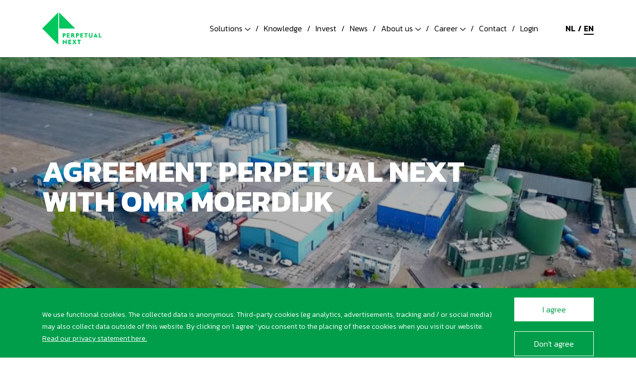

--- FILE ---
content_type: text/html; charset=UTF-8
request_url: https://perpetualnext.com/en/news/agreement-perpetual-next-with-omr-moerdijk/
body_size: 7162
content:
<!DOCTYPE html>
<html lang="en-US">
<head>
	<meta charset="UTF-8">
	<meta http-equiv="X-UA-Compatible" content="IE=edge">
	<meta name="viewport" content="width=device-width, initial-scale=1, user-scalable=0">
	<meta name="mobile-web-app-capable" content="yes">
	<meta name="apple-mobile-web-app-capable" content="yes">
	<meta name="apple-mobile-web-app-title" content="Perpetual Next - For a beautiful new industry">
	<link rel="profile" href="http://gmpg.org/xfn/11">
	<link rel="pingback" href="https://perpetualnext.com/xmlrpc.php">
	<meta name='robots' content='index, follow, max-image-preview:large, max-snippet:-1, max-video-preview:-1' />

<!-- Google Tag Manager for WordPress by gtm4wp.com -->
<script data-cfasync="false" data-pagespeed-no-defer>
	var gtm4wp_datalayer_name = "dataLayer";
	var dataLayer = dataLayer || [];
</script>
<!-- End Google Tag Manager for WordPress by gtm4wp.com -->
	<!-- This site is optimized with the Yoast SEO plugin v26.8 - https://yoast.com/product/yoast-seo-wordpress/ -->
	<title>Agreement Perpetual Next with OMR Moerdijk - Perpetual Next</title>
	<link rel="canonical" href="https://perpetualnext.com/en/news/agreement-perpetual-next-with-omr-moerdijk/" />
	<meta property="og:locale" content="en_US" />
	<meta property="og:type" content="article" />
	<meta property="og:title" content="Agreement Perpetual Next with OMR Moerdijk - Perpetual Next" />
	<meta property="og:description" content="On 17 November, Perpetual Next signed an agreement with BNM Holding bv to acquire OMR Moerdijk in North Brabant. The legal transfer of the shares will take place in December. OMR Moerdijk &#8211; where OMR stands for Organic Material Recylcing &#8211; processes organic materials (food residues) into green electricity and heat by means of a [&hellip;]" />
	<meta property="og:url" content="https://perpetualnext.com/en/news/agreement-perpetual-next-with-omr-moerdijk/" />
	<meta property="og:site_name" content="Perpetual Next" />
	<meta property="article:modified_time" content="2021-11-19T10:54:00+00:00" />
	<meta property="og:image" content="https://perpetualnext.com/wp-content/uploads/2021/11/OMR-Moerdijk-november-2021.jpg" />
	<meta property="og:image:width" content="1024" />
	<meta property="og:image:height" content="487" />
	<meta property="og:image:type" content="image/jpeg" />
	<meta name="twitter:card" content="summary_large_image" />
	<script type="application/ld+json" class="yoast-schema-graph">{"@context":"https://schema.org","@graph":[{"@type":"WebPage","@id":"https://perpetualnext.com/en/news/agreement-perpetual-next-with-omr-moerdijk/","url":"https://perpetualnext.com/en/news/agreement-perpetual-next-with-omr-moerdijk/","name":"Agreement Perpetual Next with OMR Moerdijk - Perpetual Next","isPartOf":{"@id":"https://perpetualnext.com/en/#website"},"primaryImageOfPage":{"@id":"https://perpetualnext.com/en/news/agreement-perpetual-next-with-omr-moerdijk/#primaryimage"},"image":{"@id":"https://perpetualnext.com/en/news/agreement-perpetual-next-with-omr-moerdijk/#primaryimage"},"thumbnailUrl":"https://perpetualnext.com/wp-content/uploads/2021/11/OMR-Moerdijk-november-2021.jpg","datePublished":"2021-11-19T09:52:37+00:00","dateModified":"2021-11-19T10:54:00+00:00","breadcrumb":{"@id":"https://perpetualnext.com/en/news/agreement-perpetual-next-with-omr-moerdijk/#breadcrumb"},"inLanguage":"en-US","potentialAction":[{"@type":"ReadAction","target":["https://perpetualnext.com/en/news/agreement-perpetual-next-with-omr-moerdijk/"]}]},{"@type":"ImageObject","inLanguage":"en-US","@id":"https://perpetualnext.com/en/news/agreement-perpetual-next-with-omr-moerdijk/#primaryimage","url":"https://perpetualnext.com/wp-content/uploads/2021/11/OMR-Moerdijk-november-2021.jpg","contentUrl":"https://perpetualnext.com/wp-content/uploads/2021/11/OMR-Moerdijk-november-2021.jpg","width":1024,"height":487},{"@type":"BreadcrumbList","@id":"https://perpetualnext.com/en/news/agreement-perpetual-next-with-omr-moerdijk/#breadcrumb","itemListElement":[{"@type":"ListItem","position":1,"name":"Home","item":"https://perpetualnext.com/en/"},{"@type":"ListItem","position":2,"name":"News","item":"https://perpetualnext.com/en/news/"},{"@type":"ListItem","position":3,"name":"Agreement Perpetual Next with OMR Moerdijk"}]},{"@type":"WebSite","@id":"https://perpetualnext.com/en/#website","url":"https://perpetualnext.com/en/","name":"Perpetual Next","description":"For a beautiful new industry","publisher":{"@id":"https://perpetualnext.com/en/#organization"},"inLanguage":"en-US"},{"@type":"Organization","@id":"https://perpetualnext.com/en/#organization","name":"Perpetual Next","url":"https://perpetualnext.com/en/","logo":{"@type":"ImageObject","inLanguage":"en-US","@id":"https://perpetualnext.com/en/#/schema/logo/image/","url":"https://perpetualnext.com/wp-content/uploads/2020/08/perpetual-next.png","contentUrl":"https://perpetualnext.com/wp-content/uploads/2020/08/perpetual-next.png","width":1024,"height":1024,"caption":"Perpetual Next"},"image":{"@id":"https://perpetualnext.com/en/#/schema/logo/image/"}}]}</script>
	<!-- / Yoast SEO plugin. -->


<link rel='dns-prefetch' href='//fonts.googleapis.com' />
<link rel='stylesheet' id='google-font-css' href='https://fonts.googleapis.com/css2?family=Kanit:wght@300;600;700&#038;display=swap' type='text/css' media='all' />
<link rel='stylesheet' id='brabo-styles-css' href='https://perpetualnext.com/wp-content/themes/perpetual-next/css/theme.min.css?ver=0.9.3' type='text/css' media='all' />
<script type="text/javascript" src="https://perpetualnext.com/wp-includes/js/jquery/jquery.min.js?ver=3.7.1" id="jquery-core-js"></script>
<script type="text/javascript" src="https://perpetualnext.com/wp-includes/js/jquery/jquery-migrate.min.js?ver=3.4.1" id="jquery-migrate-js"></script>
<meta name="generator" content="WPML ver:4.8.6 stt:37,1;" />

<!-- Google Tag Manager for WordPress by gtm4wp.com -->
<!-- GTM Container placement set to manual -->
<script data-cfasync="false" data-pagespeed-no-defer>
	var dataLayer_content = {"visitorLoginState":"logged-out","pagePostType":"brabo_news","pagePostType2":"single-brabo_news"};
	dataLayer.push( dataLayer_content );
</script>
<script data-cfasync="false" data-pagespeed-no-defer>
(function(w,d,s,l,i){w[l]=w[l]||[];w[l].push({'gtm.start':
new Date().getTime(),event:'gtm.js'});var f=d.getElementsByTagName(s)[0],
j=d.createElement(s),dl=l!='dataLayer'?'&l='+l:'';j.async=true;j.src=
'//www.googletagmanager.com/gtm.js?id='+i+dl;f.parentNode.insertBefore(j,f);
})(window,document,'script','dataLayer','GTM-M9L25RW');
</script>
<!-- End Google Tag Manager for WordPress by gtm4wp.com -->	<link rel="apple-touch-icon" sizes="180x180" href="/wp-content/themes/perpetual-next/favicon/apple-touch-icon.png">
<link rel="icon" type="image/png" sizes="32x32" href="/wp-content/themes/perpetual-next/favicon/favicon-32x32.png">
<link rel="icon" type="image/png" sizes="16x16" href="/wp-content/themes/perpetual-next/favicon/favicon-16x16.png">
<link rel="manifest" href="/wp-content/themes/perpetual-next/favicon/site.webmanifest">
<link rel="mask-icon" href="/wp-content/themes/perpetual-next/favicon/safari-pinned-tab.svg" color="#878787">
<link rel="shortcut icon" href="/wp-content/themes/perpetual-next/favicon/favicon.ico">
<meta name="msapplication-TileColor" content="#ffffff">
<meta name="msapplication-TileImage" content="/wp-content/themes/perpetual-next/favicon/mstile-144x144.png">
<meta name="msapplication-config" content="/wp-content/themes/perpetual-next/favicon/browserconfig.xml">
<meta name="theme-color" content="#ffffff"><style id='global-styles-inline-css' type='text/css'>
:root{--wp--preset--aspect-ratio--square: 1;--wp--preset--aspect-ratio--4-3: 4/3;--wp--preset--aspect-ratio--3-4: 3/4;--wp--preset--aspect-ratio--3-2: 3/2;--wp--preset--aspect-ratio--2-3: 2/3;--wp--preset--aspect-ratio--16-9: 16/9;--wp--preset--aspect-ratio--9-16: 9/16;--wp--preset--color--black: #000000;--wp--preset--color--cyan-bluish-gray: #abb8c3;--wp--preset--color--white: #ffffff;--wp--preset--color--pale-pink: #f78da7;--wp--preset--color--vivid-red: #cf2e2e;--wp--preset--color--luminous-vivid-orange: #ff6900;--wp--preset--color--luminous-vivid-amber: #fcb900;--wp--preset--color--light-green-cyan: #7bdcb5;--wp--preset--color--vivid-green-cyan: #00d084;--wp--preset--color--pale-cyan-blue: #8ed1fc;--wp--preset--color--vivid-cyan-blue: #0693e3;--wp--preset--color--vivid-purple: #9b51e0;--wp--preset--gradient--vivid-cyan-blue-to-vivid-purple: linear-gradient(135deg,rgb(6,147,227) 0%,rgb(155,81,224) 100%);--wp--preset--gradient--light-green-cyan-to-vivid-green-cyan: linear-gradient(135deg,rgb(122,220,180) 0%,rgb(0,208,130) 100%);--wp--preset--gradient--luminous-vivid-amber-to-luminous-vivid-orange: linear-gradient(135deg,rgb(252,185,0) 0%,rgb(255,105,0) 100%);--wp--preset--gradient--luminous-vivid-orange-to-vivid-red: linear-gradient(135deg,rgb(255,105,0) 0%,rgb(207,46,46) 100%);--wp--preset--gradient--very-light-gray-to-cyan-bluish-gray: linear-gradient(135deg,rgb(238,238,238) 0%,rgb(169,184,195) 100%);--wp--preset--gradient--cool-to-warm-spectrum: linear-gradient(135deg,rgb(74,234,220) 0%,rgb(151,120,209) 20%,rgb(207,42,186) 40%,rgb(238,44,130) 60%,rgb(251,105,98) 80%,rgb(254,248,76) 100%);--wp--preset--gradient--blush-light-purple: linear-gradient(135deg,rgb(255,206,236) 0%,rgb(152,150,240) 100%);--wp--preset--gradient--blush-bordeaux: linear-gradient(135deg,rgb(254,205,165) 0%,rgb(254,45,45) 50%,rgb(107,0,62) 100%);--wp--preset--gradient--luminous-dusk: linear-gradient(135deg,rgb(255,203,112) 0%,rgb(199,81,192) 50%,rgb(65,88,208) 100%);--wp--preset--gradient--pale-ocean: linear-gradient(135deg,rgb(255,245,203) 0%,rgb(182,227,212) 50%,rgb(51,167,181) 100%);--wp--preset--gradient--electric-grass: linear-gradient(135deg,rgb(202,248,128) 0%,rgb(113,206,126) 100%);--wp--preset--gradient--midnight: linear-gradient(135deg,rgb(2,3,129) 0%,rgb(40,116,252) 100%);--wp--preset--font-size--small: 13px;--wp--preset--font-size--medium: 20px;--wp--preset--font-size--large: 36px;--wp--preset--font-size--x-large: 42px;--wp--preset--spacing--20: 0.44rem;--wp--preset--spacing--30: 0.67rem;--wp--preset--spacing--40: 1rem;--wp--preset--spacing--50: 1.5rem;--wp--preset--spacing--60: 2.25rem;--wp--preset--spacing--70: 3.38rem;--wp--preset--spacing--80: 5.06rem;--wp--preset--shadow--natural: 6px 6px 9px rgba(0, 0, 0, 0.2);--wp--preset--shadow--deep: 12px 12px 50px rgba(0, 0, 0, 0.4);--wp--preset--shadow--sharp: 6px 6px 0px rgba(0, 0, 0, 0.2);--wp--preset--shadow--outlined: 6px 6px 0px -3px rgb(255, 255, 255), 6px 6px rgb(0, 0, 0);--wp--preset--shadow--crisp: 6px 6px 0px rgb(0, 0, 0);}:where(.is-layout-flex){gap: 0.5em;}:where(.is-layout-grid){gap: 0.5em;}body .is-layout-flex{display: flex;}.is-layout-flex{flex-wrap: wrap;align-items: center;}.is-layout-flex > :is(*, div){margin: 0;}body .is-layout-grid{display: grid;}.is-layout-grid > :is(*, div){margin: 0;}:where(.wp-block-columns.is-layout-flex){gap: 2em;}:where(.wp-block-columns.is-layout-grid){gap: 2em;}:where(.wp-block-post-template.is-layout-flex){gap: 1.25em;}:where(.wp-block-post-template.is-layout-grid){gap: 1.25em;}.has-black-color{color: var(--wp--preset--color--black) !important;}.has-cyan-bluish-gray-color{color: var(--wp--preset--color--cyan-bluish-gray) !important;}.has-white-color{color: var(--wp--preset--color--white) !important;}.has-pale-pink-color{color: var(--wp--preset--color--pale-pink) !important;}.has-vivid-red-color{color: var(--wp--preset--color--vivid-red) !important;}.has-luminous-vivid-orange-color{color: var(--wp--preset--color--luminous-vivid-orange) !important;}.has-luminous-vivid-amber-color{color: var(--wp--preset--color--luminous-vivid-amber) !important;}.has-light-green-cyan-color{color: var(--wp--preset--color--light-green-cyan) !important;}.has-vivid-green-cyan-color{color: var(--wp--preset--color--vivid-green-cyan) !important;}.has-pale-cyan-blue-color{color: var(--wp--preset--color--pale-cyan-blue) !important;}.has-vivid-cyan-blue-color{color: var(--wp--preset--color--vivid-cyan-blue) !important;}.has-vivid-purple-color{color: var(--wp--preset--color--vivid-purple) !important;}.has-black-background-color{background-color: var(--wp--preset--color--black) !important;}.has-cyan-bluish-gray-background-color{background-color: var(--wp--preset--color--cyan-bluish-gray) !important;}.has-white-background-color{background-color: var(--wp--preset--color--white) !important;}.has-pale-pink-background-color{background-color: var(--wp--preset--color--pale-pink) !important;}.has-vivid-red-background-color{background-color: var(--wp--preset--color--vivid-red) !important;}.has-luminous-vivid-orange-background-color{background-color: var(--wp--preset--color--luminous-vivid-orange) !important;}.has-luminous-vivid-amber-background-color{background-color: var(--wp--preset--color--luminous-vivid-amber) !important;}.has-light-green-cyan-background-color{background-color: var(--wp--preset--color--light-green-cyan) !important;}.has-vivid-green-cyan-background-color{background-color: var(--wp--preset--color--vivid-green-cyan) !important;}.has-pale-cyan-blue-background-color{background-color: var(--wp--preset--color--pale-cyan-blue) !important;}.has-vivid-cyan-blue-background-color{background-color: var(--wp--preset--color--vivid-cyan-blue) !important;}.has-vivid-purple-background-color{background-color: var(--wp--preset--color--vivid-purple) !important;}.has-black-border-color{border-color: var(--wp--preset--color--black) !important;}.has-cyan-bluish-gray-border-color{border-color: var(--wp--preset--color--cyan-bluish-gray) !important;}.has-white-border-color{border-color: var(--wp--preset--color--white) !important;}.has-pale-pink-border-color{border-color: var(--wp--preset--color--pale-pink) !important;}.has-vivid-red-border-color{border-color: var(--wp--preset--color--vivid-red) !important;}.has-luminous-vivid-orange-border-color{border-color: var(--wp--preset--color--luminous-vivid-orange) !important;}.has-luminous-vivid-amber-border-color{border-color: var(--wp--preset--color--luminous-vivid-amber) !important;}.has-light-green-cyan-border-color{border-color: var(--wp--preset--color--light-green-cyan) !important;}.has-vivid-green-cyan-border-color{border-color: var(--wp--preset--color--vivid-green-cyan) !important;}.has-pale-cyan-blue-border-color{border-color: var(--wp--preset--color--pale-cyan-blue) !important;}.has-vivid-cyan-blue-border-color{border-color: var(--wp--preset--color--vivid-cyan-blue) !important;}.has-vivid-purple-border-color{border-color: var(--wp--preset--color--vivid-purple) !important;}.has-vivid-cyan-blue-to-vivid-purple-gradient-background{background: var(--wp--preset--gradient--vivid-cyan-blue-to-vivid-purple) !important;}.has-light-green-cyan-to-vivid-green-cyan-gradient-background{background: var(--wp--preset--gradient--light-green-cyan-to-vivid-green-cyan) !important;}.has-luminous-vivid-amber-to-luminous-vivid-orange-gradient-background{background: var(--wp--preset--gradient--luminous-vivid-amber-to-luminous-vivid-orange) !important;}.has-luminous-vivid-orange-to-vivid-red-gradient-background{background: var(--wp--preset--gradient--luminous-vivid-orange-to-vivid-red) !important;}.has-very-light-gray-to-cyan-bluish-gray-gradient-background{background: var(--wp--preset--gradient--very-light-gray-to-cyan-bluish-gray) !important;}.has-cool-to-warm-spectrum-gradient-background{background: var(--wp--preset--gradient--cool-to-warm-spectrum) !important;}.has-blush-light-purple-gradient-background{background: var(--wp--preset--gradient--blush-light-purple) !important;}.has-blush-bordeaux-gradient-background{background: var(--wp--preset--gradient--blush-bordeaux) !important;}.has-luminous-dusk-gradient-background{background: var(--wp--preset--gradient--luminous-dusk) !important;}.has-pale-ocean-gradient-background{background: var(--wp--preset--gradient--pale-ocean) !important;}.has-electric-grass-gradient-background{background: var(--wp--preset--gradient--electric-grass) !important;}.has-midnight-gradient-background{background: var(--wp--preset--gradient--midnight) !important;}.has-small-font-size{font-size: var(--wp--preset--font-size--small) !important;}.has-medium-font-size{font-size: var(--wp--preset--font-size--medium) !important;}.has-large-font-size{font-size: var(--wp--preset--font-size--large) !important;}.has-x-large-font-size{font-size: var(--wp--preset--font-size--x-large) !important;}
/*# sourceURL=global-styles-inline-css */
</style>
</head>
<body class="wp-singular brabo_news-template-default single single-brabo_news postid-3077 wp-theme-perpetual-next">
	
<!-- GTM Container placement set to manual -->
<!-- Google Tag Manager (noscript) -->
				<noscript><iframe src="https://www.googletagmanager.com/ns.html?id=GTM-M9L25RW" height="0" width="0" style="display:none;visibility:hidden" aria-hidden="true"></iframe></noscript>
<!-- End Google Tag Manager (noscript) -->		<header>
		<div class="header-nav">
			<div class="container">
				<div class="row row-nav">
					<div class="col-logo">
						<div class="logo-container">
							<a href="https://perpetualnext.com/en/" title="Home" rel="home" class="logo-link home">
								<svg viewBox="0 0 119 64" fill="none" xmlns="http://www.w3.org/2000/svg"><path fill-rule="evenodd" clip-rule="evenodd" d="M0 31.91L31.91 0v63.82L0 31.91zm65.693.038h-31.97V.03l31.97 31.918zm46.999 17.817v-8.746h2.048v6.933h3.698v1.813h-5.746zm-19.833-2.876v-5.87h2.048v5.87c0 .7.563 1.25 1.749 1.25 1.186 0 1.749-.55 1.749-1.25v-5.87h2.048v5.87c0 1.762-1.225 3.063-3.797 3.063-2.573 0-3.797-1.3-3.797-3.063zm-2.235-4.06h-2.376v6.936H86.2v-6.937h-2.385V41.02h6.809v1.81zm-12.73 5.123h3.775v1.813h-5.823v-8.746h5.623v1.81h-3.575v1.5h3.387v1.81h-3.387v1.813zm-10.375-6.933h2.986c1.638 0 2.973 1.263 2.973 2.825 0 1.56-1.335 2.836-2.973 2.836h-.939v3.085H67.52v-8.746zm2.047 3.848h.939c.512 0 .925-.473.925-1.023 0-.55-.413-1.012-.925-1.012h-.939v2.035zm-5.733-1.16c0 .9-.486 1.698-1.276 2.235l2.786 3.823h-2.436L60.57 46.39h-.686v3.375h-2.048v-8.746h2.986c1.664 0 3.012 1.203 3.012 2.688zm-3.95.874h.95c.538 0 .952-.388.952-.874s-.414-.875-.951-.875h-.951v1.75zm-8.814 3.37h3.77v1.814h-5.822v-8.746h5.622v1.81h-3.57v1.5h3.383v1.81h-3.383v1.813zM40.967 41.02h2.986c1.638 0 2.973 1.263 2.973 2.825 0 1.56-1.335 2.836-2.973 2.836h-.939v3.085h-2.047V41.02zm2.047 3.848h.939c.512 0 .926-.473.926-1.023 0-.55-.414-1.012-.926-1.012h-.939v2.035zm33.864 9.33v1.814h-2.376v6.932h-2.047v-6.932H70.07v-1.813h6.809zm-16.586 0l2.722 4.199-2.948 4.547h2.312l1.485-2.325c.162-.251.298-.537.337-.687.038.15.162.436.324.687l1.489 2.325h2.312l-2.948-4.547 2.722-4.198h-2.312l-1.263 2c-.213.338-.273.487-.324.675-.039-.188-.162-.427-.324-.674L62.6 54.198h-2.308zm-6.105 6.933h3.772l.004-.004v1.813H52.14v-8.745h5.622v1.813h-3.575v1.497h3.388v1.813h-3.388v1.813zm-5.072 2.056v-8.992h-2.048v4.261c0 .252.026.427.064.61-.098-.149-.251-.285-.413-.426l-5.747-4.697v8.997h2.048v-4.262a2.83 2.83 0 0 0-.064-.614c.098.15.252.286.414.426l5.746 4.697zm57.272-22.419l-4.1 8.997h1.933l.435-.938h3.622l.443.938h1.954l-4.283-8.997h-.004zm-.935 6.246l.935-2.248 1.041 2.248h-1.976z" fill="#00C65E"/></svg>							</a>
						</div>
					</div>
										 <div class="col-menu">
						 <div id="nav-menu" class="nav-menu-container">
							 <nav class="nav-primary-container">
								<ul id="nav-primary-menu" class="nav-primary-menu"><li id="menu-item-8976" class="menu-item menu-item-type-post_type menu-item-object-page menu-item-has-children nav-item menu-item-8976 brabo-dropdown"><a title="Solutions" href="https://perpetualnext.com/en/solutions/" class="nav-link">Solutions<span class="chevron"><svg xmlns="http://www.w3.org/2000/svg" viewBox="0 0 11 6"><path fill-rule="evenodd" d="M9.956.176a.62.62 0 0 1 .864 0 .59.59 0 0 1 0 .848l-4.888 4.8a.62.62 0 0 1-.864 0l-4.89-4.8a.593.593 0 0 1 0-.848.62.62 0 0 1 .865 0L5.5 4.55 9.956.176z"/></svg></span></a>
<ul class=" brabo-dropdown-menu" role="menu">
	<li id="menu-item-17443" class="menu-item menu-item-type-post_type menu-item-object-page nav-item menu-item-17443"><a title="Biomethanol" href="https://perpetualnext.com/en/solutions/bio-methanol/" class="nav-link">Biomethanol</a></li>
	<li id="menu-item-8977" class="menu-item menu-item-type-post_type menu-item-object-page nav-item menu-item-8977"><a title="Bio methane" href="https://perpetualnext.com/en/solutions/bio-methane/" class="nav-link">Bio methane</a></li>
</ul>
</li>
<li id="menu-item-11349" class="menu-item menu-item-type-post_type menu-item-object-page nav-item menu-item-11349"><a title="Knowledge" href="https://perpetualnext.com/en/knowledge/" class="nav-link">Knowledge</a></li>
<li id="menu-item-9096" class="menu-item menu-item-type-post_type menu-item-object-page nav-item menu-item-9096"><a title="Invest" href="https://perpetualnext.com/en/invest/" class="nav-link">Invest</a></li>
<li id="menu-item-1717" class="menu-item menu-item-type-custom menu-item-object-custom nav-item menu-item-1717"><a title="News" href="https://perpetualnext.com/en/news/" class="nav-link">News</a></li>
<li id="menu-item-545" class="menu-item menu-item-type-post_type menu-item-object-page menu-item-has-children nav-item menu-item-545 brabo-dropdown"><a title="About us" href="https://perpetualnext.com/en/about-us/" class="nav-link">About us<span class="chevron"><svg xmlns="http://www.w3.org/2000/svg" viewBox="0 0 11 6"><path fill-rule="evenodd" d="M9.956.176a.62.62 0 0 1 .864 0 .59.59 0 0 1 0 .848l-4.888 4.8a.62.62 0 0 1-.864 0l-4.89-4.8a.593.593 0 0 1 0-.848.62.62 0 0 1 .865 0L5.5 4.55 9.956.176z"/></svg></span></a>
<ul class=" brabo-dropdown-menu" role="menu">
	<li id="menu-item-8980" class="menu-item menu-item-type-post_type menu-item-object-page nav-item menu-item-8980"><a title="About us" href="https://perpetualnext.com/en/about-us/" class="nav-link">About us</a></li>
	<li id="menu-item-8998" class="menu-item menu-item-type-custom menu-item-object-custom nav-item menu-item-8998"><a title="Production locations" href="https://perpetualnext.com/en/divisions/locations/" class="nav-link">Production locations</a></li>
	<li id="menu-item-1531" class="menu-item menu-item-type-post_type menu-item-object-brabo_division nav-item menu-item-1531"><a title="R&#038;D" href="https://perpetualnext.com/en/divisions/research-development/" class="nav-link">R&#038;D</a></li>
	<li id="menu-item-8985" class="menu-item menu-item-type-post_type menu-item-object-page nav-item menu-item-8985"><a title="Sustainability" href="https://perpetualnext.com/en/sustainability/" class="nav-link">Sustainability</a></li>
</ul>
</li>
<li id="menu-item-9032" class="menu-item menu-item-type-post_type menu-item-object-page menu-item-has-children nav-item menu-item-9032 brabo-dropdown"><a title="Career" href="https://perpetualnext.com/en/career-at-perpetual-next/" class="nav-link">Career<span class="chevron"><svg xmlns="http://www.w3.org/2000/svg" viewBox="0 0 11 6"><path fill-rule="evenodd" d="M9.956.176a.62.62 0 0 1 .864 0 .59.59 0 0 1 0 .848l-4.888 4.8a.62.62 0 0 1-.864 0l-4.89-4.8a.593.593 0 0 1 0-.848.62.62 0 0 1 .865 0L5.5 4.55 9.956.176z"/></svg></span></a>
<ul class=" brabo-dropdown-menu" role="menu">
	<li id="menu-item-9033" class="menu-item menu-item-type-post_type menu-item-object-page nav-item menu-item-9033"><a title="Career at Perpetual Next" href="https://perpetualnext.com/en/career-at-perpetual-next/" class="nav-link">Career at Perpetual Next</a></li>
</ul>
</li>
<li id="menu-item-307" class="menu-item menu-item-type-post_type menu-item-object-page nav-item menu-item-307"><a title="Contact" href="https://perpetualnext.com/en/contact/" class="nav-link">Contact</a></li>
<li id="menu-item-23219" class="menu-item menu-item-type-custom menu-item-object-custom nav-item menu-item-23219"><a title="Login" href="https://investors.perpetualnext-stak.com/nl/login" class="nav-link">Login</a></li>
</ul>																	<ul class="nav-language-list"><li class="language-item"><a href="https://perpetualnext.com/actueel/overeenkomst-perpetual-next-met-omr-moerdijk/" title="Nederlands">nl</a></li><li class="language-item active"><a href="https://perpetualnext.com/en/news/agreement-perpetual-next-with-omr-moerdijk/" title="English">en</a></li></ul>															 </nav>
						 </div>
					 </div>
					 <div class="col-burger">
						<input id="burger" class="burger" type="checkbox" autocomplete="off">
						<label for="burger">
							<span class="burger-container">
								<span></span>
								<span></span>
								<span></span>
							</span>
							<span class="burger-title">Menu</span>
						</label>
					</div>
				  				</div>
			</div>
		</div>
				<div class="header-title header-title-default">
				<div class="header-image-container">
									<img src="https://perpetualnext.com/wp-content/uploads/2021/11/OMR-Moerdijk-november-2021.jpg" srcset="https://perpetualnext.com/wp-content/uploads/2021/11/OMR-Moerdijk-november-2021-300x143.jpg 300w, https://perpetualnext.com/wp-content/uploads/2021/11/OMR-Moerdijk-november-2021-768x365.jpg 768w" sizes="100vw" alt="">
		</div>
		<div class="header-title-content">
		<div class="container">
						<div class="row">
				<div class="col-lg-10">
					<h1 class="mb-0">Agreement Perpetual Next with OMR Moerdijk</h1>
				</div>
			</div>
								</div>
	</div>
</div>
			</header>
<section class="next-block next-detail">
			<div class="detail-section next-detail-details">
			<div class="container">
				<div class="row-detail">
			    <div class="col-detail">
						<div class="brabo-content">
							<p class="sub">November 19, 2021</p>
						</div>
			    </div>
				</div>
			</div>
		</div>
		<div class="detail-section next-detail-text">
	<div class="container">
		<div class="row-detail">
	    <div class="col-detail">
				<div class="brabo-content">
										<p><strong>On 17 November, Perpetual Next signed an agreement with BNM Holding bv to acquire OMR Moerdijk in North Brabant. The legal transfer of the shares will take place in December.</strong></p>
<p>OMR Moerdijk - where OMR stands for Organic Material Recylcing - processes organic materials (food residues) into green electricity and heat by means of a fermentation plant. With the acquisition of OMR Moerdijk, Perpetual Next has further strengthened its conversion portfolio and market position.</p>
				</div>
	    </div>
		</div>
	</div>
</div>
	</section>
<section class="brabo-pagination">
	<div class="container">
		<div class="row">
			<div class="col">
				<div class="brabo-pagination-inner">
					<div class="row">
						<div class="col-auto mr-auto">
							<a href="https://perpetualnext.com/en/news/" class="link">All news</a>
						</div>
					</div>
				</div>
			</div>
		</div>
	</div>
</section>
<footer>
  <div class="footer-main">
    <div class="container">
      <div class="row">
        <div class="col-footer order-lg-3">
                      <h3>Get in touch</h3>
                                <p class="address">
                            <a href="https://www.google.com/maps/dir//Kraanspoor+36,+1033+ES+Amsterdam/@52.4044807,4.8850653,17z/data=!4m9!4m8!1m0!1m5!1m1!1s0x47c6083cb1f55c9b:0x6f76a366b5d157d6!2m2!1d4.887254!2d52.4044807!3e0" rel="noopener noreferrer" target="_blank" title="Show directions">
                            Kraanspoor 36<br />
1033 SE Amsterdam                            </a>
                          </p>
                    <ul class="nav-footer mt-5">
                          <li class="my-0"><a href="mailto:info@perpetualnext.com">info@perpetualnext.com</a></li>
                                      <li class="my-0"><a href="tel:+310203085910">+31 (0)20 – 30 85 910</a></li>
                      </ul>
          <div class="footer-social mt-5">
                          <h3>Follow us</h3>
                        <ul class="nav-social">
                            <li><a href="https://www.linkedin.com/company/perpetual-next" rel="noopener noreferrer" target="_blank"><svg xmlns="http://www.w3.org/2000/svg" viewBox="0 0 32 32"><path fill="#FFF" d="M16 0C7.164 0 0 7.164 0 16s7.164 16 16 16 16-7.164 16-16S24.836 0 16 0zm-2.667 21.333h-2.666v-8h2.666v8zM12 12.145c-.81 0-1.467-.661-1.467-1.478 0-.816.656-1.479 1.467-1.479.81 0 1.467.663 1.467 1.479 0 .817-.658 1.478-1.467 1.478zm10.667 9.188h-2.664V17.52c0-2.508-2.67-2.296-2.67 0v3.814h-2.666v-8h2.666v1.458c1.163-2.155 5.334-2.315 5.334 2.064v4.478z"/></svg></a></li>
                                                      </ul>
          </div>
        </div>
        <div class="col-footer order-lg-1">
                      <h3>Quick links</h3>
                                  <ul id="menu-column-1-engels" class="nav-footer"><li id="menu-item-11630" class="menu-item menu-item-type-post_type menu-item-object-page nav-item menu-item-11630"><a title="Knowledge" href="https://perpetualnext.com/en/knowledge/" class="nav-link">Knowledge</a></li>
<li id="menu-item-11629" class="menu-item menu-item-type-post_type menu-item-object-page nav-item menu-item-11629"><a title="Invest" href="https://perpetualnext.com/en/invest/" class="nav-link">Invest</a></li>
<li id="menu-item-1780" class="menu-item menu-item-type-post_type menu-item-object-page nav-item menu-item-1780"><a title="Contact" href="https://perpetualnext.com/en/contact/" class="nav-link">Contact</a></li>
</ul>                  </div>
        <div class="col-footer order-lg-2">
                      <h3>Solutions</h3>
                                  <ul id="menu-column-2" class="nav-footer"><li id="menu-item-17446" class="menu-item menu-item-type-post_type menu-item-object-page nav-item menu-item-17446"><a title="Biomethanol" href="https://perpetualnext.com/en/solutions/bio-methanol/" class="nav-link">Biomethanol</a></li>
<li id="menu-item-17449" class="menu-item menu-item-type-post_type menu-item-object-page nav-item menu-item-17449"><a title="Biomethane" href="https://perpetualnext.com/en/solutions/bio-methane/" class="nav-link">Biomethane</a></li>
</ul>                  </div>
      </div>
    </div>
  </div>
  <div class="footer-sub">
    <div class="container">
      <div class="row justify-content-center">
        <div class="col-auto">
                      <ul id="menu-footer-engels" class="nav-footer-small"><li id="menu-item-308" class="menu-item menu-item-type-post_type menu-item-object-page nav-item menu-item-308"><a title="Contact" href="https://perpetualnext.com/en/contact/" class="nav-link">Contact</a></li>
<li id="menu-item-824" class="menu-item menu-item-type-post_type menu-item-object-page nav-item menu-item-824"><a title="Privacy statement" href="https://perpetualnext.com/en/privacy-statement/" class="nav-link">Privacy statement</a></li>
</ul>                  </div>
      </div>
    </div>
  </div>
</footer>
<script type="speculationrules">
{"prefetch":[{"source":"document","where":{"and":[{"href_matches":"/en/*"},{"not":{"href_matches":["/wp-*.php","/wp-admin/*","/wp-content/uploads/*","/wp-content/*","/wp-content/plugins/*","/wp-content/themes/perpetual-next/*","/en/*\\?(.+)"]}},{"not":{"selector_matches":"a[rel~=\"nofollow\"]"}},{"not":{"selector_matches":".no-prefetch, .no-prefetch a"}}]},"eagerness":"conservative"}]}
</script>
<style>body div .wpcf7-form .fit-the-fullspace{position:absolute;margin-left:-999em;}</style><script type="text/javascript" id="brabo-cookie-js-extra">
/* <![CDATA[ */
var BraboCookieParams = {"days":"390","message":"We use functional cookies. The collected data is anonymous. Third-party cookies (eg analytics, advertisements, tracking and / or social media) may also collect data outside of this website. By clicking on 'I agree ' you consent to the placing of these cookies when you visit our website.","agree":"I agree","deny":"Don't agree","link_message":"Read our privacy statement here.","link":"https://perpetualnext.com/en/privacy-statement/"};
//# sourceURL=brabo-cookie-js-extra
/* ]]> */
</script>
<script type="text/javascript" src="https://perpetualnext.com/wp-content/plugins/brabo-cookie/public/js/brabo-cookie.min.js?ver=0.3.13" id="brabo-cookie-js"></script>
<script type="text/javascript" src="https://perpetualnext.com/wp-includes/js/dist/hooks.min.js?ver=dd5603f07f9220ed27f1" id="wp-hooks-js"></script>
<script type="text/javascript" src="https://perpetualnext.com/wp-includes/js/dist/i18n.min.js?ver=c26c3dc7bed366793375" id="wp-i18n-js"></script>
<script type="text/javascript" id="wp-i18n-js-after">
/* <![CDATA[ */
wp.i18n.setLocaleData( { 'text direction\u0004ltr': [ 'ltr' ] } );
//# sourceURL=wp-i18n-js-after
/* ]]> */
</script>
<script type="text/javascript" src="https://perpetualnext.com/wp-content/plugins/contact-form-7/includes/swv/js/index.js?ver=6.1.4" id="swv-js"></script>
<script type="text/javascript" id="contact-form-7-js-before">
/* <![CDATA[ */
var wpcf7 = {
    "api": {
        "root": "https:\/\/perpetualnext.com\/en\/wp-json\/",
        "namespace": "contact-form-7\/v1"
    }
};
//# sourceURL=contact-form-7-js-before
/* ]]> */
</script>
<script type="text/javascript" src="https://perpetualnext.com/wp-content/plugins/contact-form-7/includes/js/index.js?ver=6.1.4" id="contact-form-7-js"></script>
<script type="text/javascript" src="https://perpetualnext.com/wp-content/plugins/duracelltomi-google-tag-manager/dist/js/gtm4wp-contact-form-7-tracker.js?ver=1.22.3" id="gtm4wp-contact-form-7-tracker-js"></script>
<script type="text/javascript" id="cf7-antispam-js-extra">
/* <![CDATA[ */
var cf7a_settings = {"prefix":"_cf7a_","disableReload":"1","version":"jQjMN8vtz7Ah0IVw7xG/Xw=="};
//# sourceURL=cf7-antispam-js-extra
/* ]]> */
</script>
<script type="text/javascript" src="https://perpetualnext.com/wp-content/plugins/cf7-antispam/build/script.js?ver=1829dacfa96318b4e905" id="cf7-antispam-js"></script>
<script type="text/javascript" src="https://perpetualnext.com/wp-content/themes/perpetual-next/js/theme.min.js?ver=0.9.3" id="brabo-scripts-js"></script>
</body>
</html>


--- FILE ---
content_type: text/css; charset=UTF-8
request_url: https://perpetualnext.com/wp-content/themes/perpetual-next/css/theme.min.css?ver=0.9.3
body_size: 32118
content:
@charset "UTF-8";:root{--blue:#007bff;--indigo:#6610f2;--purple:#6f42c1;--pink:#e83e8c;--red:#dc3545;--orange:#fd7e14;--yellow:#ffc107;--green:#28a745;--teal:#20c997;--cyan:#17a2b8;--white:#fff;--gray:#6c757d;--gray-dark:#343a40;--primary:#007bff;--secondary:#6c757d;--success:#28a745;--info:#17a2b8;--warning:#ffc107;--danger:#dc3545;--light:#f8f9fa;--dark:#343a40;--breakpoint-xs:0;--breakpoint-sm:576px;--breakpoint-md:768px;--breakpoint-lg:992px;--breakpoint-xl:1200px;--breakpoint-xxl:1350px;--font-family-sans-serif:"Kanit",-apple-system,BlinkMacSystemFont,"Segoe UI",Roboto,Arial,sans-serif,"Apple Color Emoji","Segoe UI Emoji","Segoe UI Symbol";--font-family-monospace:SFMono-Regular,Menlo,Monaco,Consolas,"Liberation Mono","Courier New",monospace}*,:after,:before{box-sizing:border-box}html{font-family:sans-serif;line-height:1.15;-webkit-text-size-adjust:100%;-webkit-tap-highlight-color:rgba(0,0,0,0)}article,aside,figcaption,figure,footer,header,hgroup,main,nav,section{display:block}body{margin:0;font-family:Kanit,-apple-system,BlinkMacSystemFont,Segoe UI,Roboto,Arial,sans-serif;font-size:1.8rem;font-weight:300;line-height:1.76;color:#000;text-align:left;background-color:#fff}[tabindex="-1"]:focus:not(:focus-visible){outline:0!important}hr{box-sizing:content-box;height:0;overflow:visible}h1,h2,h3,h4,h5,h6,p{margin-top:0;margin-bottom:2.5rem}abbr[data-original-title],abbr[title]{text-decoration:underline;text-decoration:underline dotted;cursor:help;border-bottom:0;text-decoration-skip-ink:none}address{font-style:normal;line-height:inherit}address,dl,ol,ul{margin-bottom:1rem}dl,ol,ul{margin-top:0}ol ol,ol ul,ul ol,ul ul{margin-bottom:0}dt{font-weight:700}dd{margin-bottom:.5rem;margin-left:0}blockquote{margin:0 0 1rem}b,strong{font-weight:bolder}small{font-size:80%}sub,sup{position:relative;font-size:75%;line-height:0;vertical-align:baseline}sub{bottom:-.25em}sup{top:-.5em}a{background-color:transparent}a,a:hover{color:#000;text-decoration:none}a:not([href]),a:not([href]):hover{color:inherit;text-decoration:none}code,kbd,pre,samp{font-family:SFMono-Regular,Menlo,Monaco,Consolas,Liberation Mono,Courier New,monospace;font-size:1em}pre{margin-top:0;margin-bottom:1rem;overflow:auto;-ms-overflow-style:scrollbar}figure{margin:0 0 1rem}img{border-style:none}img,svg{vertical-align:middle}svg{overflow:hidden}table{border-collapse:collapse}caption{padding-top:.75rem;padding-bottom:.75rem;color:#6c757d;text-align:left;caption-side:bottom}th{text-align:inherit}label{display:inline-block;margin-bottom:.5rem}button{border-radius:0}button:focus{outline:1px dotted;outline:5px auto -webkit-focus-ring-color}button,input,optgroup,select,textarea{margin:0;font-family:inherit;font-size:inherit;line-height:inherit}button,input{overflow:visible}button,select{text-transform:none}[role=button]{cursor:pointer}select{word-wrap:normal}[type=button],[type=reset],[type=submit],button{-webkit-appearance:button}[type=button]:not(:disabled),[type=reset]:not(:disabled),[type=submit]:not(:disabled),button:not(:disabled){cursor:pointer}[type=button]::-moz-focus-inner,[type=reset]::-moz-focus-inner,[type=submit]::-moz-focus-inner,button::-moz-focus-inner{padding:0;border-style:none}input[type=checkbox],input[type=radio]{box-sizing:border-box;padding:0}textarea{overflow:auto;resize:vertical}fieldset{min-width:0;padding:0;margin:0;border:0}legend{display:block;width:100%;max-width:100%;padding:0;margin-bottom:.5rem;font-size:1.5rem;line-height:inherit;color:inherit;white-space:normal}progress{vertical-align:baseline}[type=number]::-webkit-inner-spin-button,[type=number]::-webkit-outer-spin-button{height:auto}[type=search]{outline-offset:-2px;-webkit-appearance:none}[type=search]::-webkit-search-decoration{-webkit-appearance:none}::-webkit-file-upload-button{font:inherit;-webkit-appearance:button}output{display:inline-block}summary{display:list-item;cursor:pointer}template{display:none}[hidden]{display:none!important}.h1,.h2,.h3,.h4,.h5,.h6,h1,h2,h3,h4,h5,h6{margin-bottom:2.5rem;font-family:Kanit,-apple-system,BlinkMacSystemFont,Segoe UI,Roboto,Arial,sans-serif;font-weight:700;line-height:1.15;color:#000}.h1,h1{font-size:9rem}.h2,h2{font-size:3.6rem}.h3,h3{font-size:2.4rem}.h4,h4{font-size:1.8rem}.h5,h5{font-size:1.5rem}.h6,h6{font-size:1.4rem}.lead{font-size:2.25rem;font-weight:300}.display-1{font-size:6rem}.display-1,.display-2{font-weight:300;line-height:1.15}.display-2{font-size:5.5rem}.display-3{font-size:4.5rem}.display-3,.display-4{font-weight:300;line-height:1.15}.display-4{font-size:3.5rem}hr{margin-top:1rem;margin-bottom:1rem;border:0;border-top:1px solid rgba(0,0,0,.1)}.small,small{font-size:80%;font-weight:300}.mark,mark{padding:.2em;background-color:#fcf8e3}.list-inline,.list-unstyled{padding-left:0;list-style:none}.list-inline-item{display:inline-block}.list-inline-item:not(:last-child){margin-right:.5rem}.initialism{font-size:90%;text-transform:uppercase}.blockquote{margin-bottom:1rem;font-size:2.25rem}.blockquote-footer{display:block;font-size:80%;color:#6c757d}.blockquote-footer:before{content:"— "}.img-fluid,.img-thumbnail{max-width:100%;height:auto}.img-thumbnail{padding:.25rem;background-color:#fff;border:1px solid #dee2e6;border-radius:.6rem}.figure{display:inline-block}.figure-img{margin-bottom:.5rem;line-height:1}.figure-caption{font-size:90%;color:#6c757d}code{font-size:87.5%;color:#e83e8c;word-wrap:break-word}a>code{color:inherit}kbd{padding:.2rem .4rem;font-size:87.5%;color:#fff;background-color:#212529;border-radius:.2rem}kbd kbd{padding:0;font-size:100%;font-weight:700}pre{display:block;font-size:87.5%;color:#212529}pre code{font-size:inherit;color:inherit;word-break:normal}.pre-scrollable{max-height:340px;overflow-y:scroll}.container{width:100%;padding-right:15px;padding-left:15px;margin-right:auto;margin-left:auto}@media (min-width:576px){.container{max-width:540px}}@media (min-width:768px){.container{max-width:720px}}@media (min-width:992px){.container{max-width:960px}}@media (min-width:1200px){.container{max-width:1140px}}@media (min-width:1350px){.container{max-width:1290px}}.container-fluid,.container-lg,.container-md,.container-sm,.container-xl,.container-xxl{width:100%;padding-right:15px;padding-left:15px;margin-right:auto;margin-left:auto}@media (min-width:576px){.container,.container-sm{max-width:540px}}@media (min-width:768px){.container,.container-md,.container-sm{max-width:720px}}@media (min-width:992px){.container,.container-lg,.container-md,.container-sm{max-width:960px}}@media (min-width:1200px){.container,.container-lg,.container-md,.container-sm,.container-xl{max-width:1140px}}@media (min-width:1350px){.container,.container-lg,.container-md,.container-sm,.container-xl,.container-xxl{max-width:1290px}}.row{display:-webkit-box;display:-ms-flexbox;display:flex;-ms-flex-wrap:wrap;flex-wrap:wrap;margin-right:-15px;margin-left:-15px}.no-gutters{margin-right:0;margin-left:0}.no-gutters>.col,.no-gutters>[class*=col-]{padding-right:0;padding-left:0}.col,.col-1,.col-2,.col-3,.col-4,.col-5,.col-6,.col-7,.col-8,.col-9,.col-10,.col-11,.col-12,.col-auto,.col-lg,.col-lg-1,.col-lg-2,.col-lg-3,.col-lg-4,.col-lg-5,.col-lg-6,.col-lg-7,.col-lg-8,.col-lg-9,.col-lg-10,.col-lg-11,.col-lg-12,.col-lg-auto,.col-md,.col-md-1,.col-md-2,.col-md-3,.col-md-4,.col-md-5,.col-md-6,.col-md-7,.col-md-8,.col-md-9,.col-md-10,.col-md-11,.col-md-12,.col-md-auto,.col-sm,.col-sm-1,.col-sm-2,.col-sm-3,.col-sm-4,.col-sm-5,.col-sm-6,.col-sm-7,.col-sm-8,.col-sm-9,.col-sm-10,.col-sm-11,.col-sm-12,.col-sm-auto,.col-xl,.col-xl-1,.col-xl-2,.col-xl-3,.col-xl-4,.col-xl-5,.col-xl-6,.col-xl-7,.col-xl-8,.col-xl-9,.col-xl-10,.col-xl-11,.col-xl-12,.col-xl-auto,.col-xxl,.col-xxl-1,.col-xxl-2,.col-xxl-3,.col-xxl-4,.col-xxl-5,.col-xxl-6,.col-xxl-7,.col-xxl-8,.col-xxl-9,.col-xxl-10,.col-xxl-11,.col-xxl-12,.col-xxl-auto{position:relative;width:100%;padding-right:15px;padding-left:15px}.col{-ms-flex-preferred-size:0;flex-basis:0;-webkit-box-flex:1;-ms-flex-positive:1;flex-grow:1;min-width:0;max-width:100%}.row-cols-1>*{-webkit-box-flex:0;-ms-flex:0 0 100%;flex:0 0 100%;max-width:100%}.row-cols-2>*{-webkit-box-flex:0;-ms-flex:0 0 50%;flex:0 0 50%;max-width:50%}.row-cols-3>*{-webkit-box-flex:0;-ms-flex:0 0 33.3333333333%;flex:0 0 33.3333333333%;max-width:33.3333333333%}.row-cols-4>*{-webkit-box-flex:0;-ms-flex:0 0 25%;flex:0 0 25%;max-width:25%}.row-cols-5>*{-webkit-box-flex:0;-ms-flex:0 0 20%;flex:0 0 20%;max-width:20%}.row-cols-6>*{-webkit-box-flex:0;-ms-flex:0 0 16.6666666667%;flex:0 0 16.6666666667%;max-width:16.6666666667%}.col-auto{-ms-flex:0 0 auto;flex:0 0 auto;width:auto;max-width:100%}.col-1,.col-auto{-webkit-box-flex:0}.col-1{-ms-flex:0 0 8.3333333333%;flex:0 0 8.3333333333%;max-width:8.3333333333%}.col-2{-ms-flex:0 0 16.6666666667%;flex:0 0 16.6666666667%;max-width:16.6666666667%}.col-2,.col-3{-webkit-box-flex:0}.col-3{-ms-flex:0 0 25%;flex:0 0 25%;max-width:25%}.col-4{-ms-flex:0 0 33.3333333333%;flex:0 0 33.3333333333%;max-width:33.3333333333%}.col-4,.col-5{-webkit-box-flex:0}.col-5{-ms-flex:0 0 41.6666666667%;flex:0 0 41.6666666667%;max-width:41.6666666667%}.col-6{-ms-flex:0 0 50%;flex:0 0 50%;max-width:50%}.col-6,.col-7{-webkit-box-flex:0}.col-7{-ms-flex:0 0 58.3333333333%;flex:0 0 58.3333333333%;max-width:58.3333333333%}.col-8{-ms-flex:0 0 66.6666666667%;flex:0 0 66.6666666667%;max-width:66.6666666667%}.col-8,.col-9{-webkit-box-flex:0}.col-9{-ms-flex:0 0 75%;flex:0 0 75%;max-width:75%}.col-10{-ms-flex:0 0 83.3333333333%;flex:0 0 83.3333333333%;max-width:83.3333333333%}.col-10,.col-11{-webkit-box-flex:0}.col-11{-ms-flex:0 0 91.6666666667%;flex:0 0 91.6666666667%;max-width:91.6666666667%}.col-12{-webkit-box-flex:0;-ms-flex:0 0 100%;flex:0 0 100%;max-width:100%}.order-first{-webkit-box-ordinal-group:0;-ms-flex-order:-1;order:-1}.order-last{-webkit-box-ordinal-group:14;-ms-flex-order:13;order:13}.order-0{-webkit-box-ordinal-group:1;-ms-flex-order:0;order:0}.order-1{-webkit-box-ordinal-group:2;-ms-flex-order:1;order:1}.order-2{-webkit-box-ordinal-group:3;-ms-flex-order:2;order:2}.order-3{-webkit-box-ordinal-group:4;-ms-flex-order:3;order:3}.order-4{-webkit-box-ordinal-group:5;-ms-flex-order:4;order:4}.order-5{-webkit-box-ordinal-group:6;-ms-flex-order:5;order:5}.order-6{-webkit-box-ordinal-group:7;-ms-flex-order:6;order:6}.order-7{-webkit-box-ordinal-group:8;-ms-flex-order:7;order:7}.order-8{-webkit-box-ordinal-group:9;-ms-flex-order:8;order:8}.order-9{-webkit-box-ordinal-group:10;-ms-flex-order:9;order:9}.order-10{-webkit-box-ordinal-group:11;-ms-flex-order:10;order:10}.order-11{-webkit-box-ordinal-group:12;-ms-flex-order:11;order:11}.order-12{-webkit-box-ordinal-group:13;-ms-flex-order:12;order:12}.offset-1{margin-left:8.3333333333%}.offset-2{margin-left:16.6666666667%}.offset-3{margin-left:25%}.offset-4{margin-left:33.3333333333%}.offset-5{margin-left:41.6666666667%}.offset-6{margin-left:50%}.offset-7{margin-left:58.3333333333%}.offset-8{margin-left:66.6666666667%}.offset-9{margin-left:75%}.offset-10{margin-left:83.3333333333%}.offset-11{margin-left:91.6666666667%}@media (min-width:576px){.col-sm{-ms-flex-preferred-size:0;flex-basis:0;-webkit-box-flex:1;-ms-flex-positive:1;flex-grow:1;min-width:0;max-width:100%}.row-cols-sm-1>*{-webkit-box-flex:0;-ms-flex:0 0 100%;flex:0 0 100%;max-width:100%}.row-cols-sm-2>*{-webkit-box-flex:0;-ms-flex:0 0 50%;flex:0 0 50%;max-width:50%}.row-cols-sm-3>*{-webkit-box-flex:0;-ms-flex:0 0 33.3333333333%;flex:0 0 33.3333333333%;max-width:33.3333333333%}.row-cols-sm-4>*{-webkit-box-flex:0;-ms-flex:0 0 25%;flex:0 0 25%;max-width:25%}.row-cols-sm-5>*{-webkit-box-flex:0;-ms-flex:0 0 20%;flex:0 0 20%;max-width:20%}.row-cols-sm-6>*{-webkit-box-flex:0;-ms-flex:0 0 16.6666666667%;flex:0 0 16.6666666667%;max-width:16.6666666667%}.col-sm-auto{-webkit-box-flex:0;-ms-flex:0 0 auto;flex:0 0 auto;width:auto;max-width:100%}.col-sm-1{-webkit-box-flex:0;-ms-flex:0 0 8.3333333333%;flex:0 0 8.3333333333%;max-width:8.3333333333%}.col-sm-2{-webkit-box-flex:0;-ms-flex:0 0 16.6666666667%;flex:0 0 16.6666666667%;max-width:16.6666666667%}.col-sm-3{-webkit-box-flex:0;-ms-flex:0 0 25%;flex:0 0 25%;max-width:25%}.col-sm-4{-webkit-box-flex:0;-ms-flex:0 0 33.3333333333%;flex:0 0 33.3333333333%;max-width:33.3333333333%}.col-sm-5{-webkit-box-flex:0;-ms-flex:0 0 41.6666666667%;flex:0 0 41.6666666667%;max-width:41.6666666667%}.col-sm-6{-webkit-box-flex:0;-ms-flex:0 0 50%;flex:0 0 50%;max-width:50%}.col-sm-7{-webkit-box-flex:0;-ms-flex:0 0 58.3333333333%;flex:0 0 58.3333333333%;max-width:58.3333333333%}.col-sm-8{-webkit-box-flex:0;-ms-flex:0 0 66.6666666667%;flex:0 0 66.6666666667%;max-width:66.6666666667%}.col-sm-9{-webkit-box-flex:0;-ms-flex:0 0 75%;flex:0 0 75%;max-width:75%}.col-sm-10{-webkit-box-flex:0;-ms-flex:0 0 83.3333333333%;flex:0 0 83.3333333333%;max-width:83.3333333333%}.col-sm-11{-webkit-box-flex:0;-ms-flex:0 0 91.6666666667%;flex:0 0 91.6666666667%;max-width:91.6666666667%}.col-sm-12{-webkit-box-flex:0;-ms-flex:0 0 100%;flex:0 0 100%;max-width:100%}.order-sm-first{-webkit-box-ordinal-group:0;-ms-flex-order:-1;order:-1}.order-sm-last{-webkit-box-ordinal-group:14;-ms-flex-order:13;order:13}.order-sm-0{-webkit-box-ordinal-group:1;-ms-flex-order:0;order:0}.order-sm-1{-webkit-box-ordinal-group:2;-ms-flex-order:1;order:1}.order-sm-2{-webkit-box-ordinal-group:3;-ms-flex-order:2;order:2}.order-sm-3{-webkit-box-ordinal-group:4;-ms-flex-order:3;order:3}.order-sm-4{-webkit-box-ordinal-group:5;-ms-flex-order:4;order:4}.order-sm-5{-webkit-box-ordinal-group:6;-ms-flex-order:5;order:5}.order-sm-6{-webkit-box-ordinal-group:7;-ms-flex-order:6;order:6}.order-sm-7{-webkit-box-ordinal-group:8;-ms-flex-order:7;order:7}.order-sm-8{-webkit-box-ordinal-group:9;-ms-flex-order:8;order:8}.order-sm-9{-webkit-box-ordinal-group:10;-ms-flex-order:9;order:9}.order-sm-10{-webkit-box-ordinal-group:11;-ms-flex-order:10;order:10}.order-sm-11{-webkit-box-ordinal-group:12;-ms-flex-order:11;order:11}.order-sm-12{-webkit-box-ordinal-group:13;-ms-flex-order:12;order:12}.offset-sm-0{margin-left:0}.offset-sm-1{margin-left:8.3333333333%}.offset-sm-2{margin-left:16.6666666667%}.offset-sm-3{margin-left:25%}.offset-sm-4{margin-left:33.3333333333%}.offset-sm-5{margin-left:41.6666666667%}.offset-sm-6{margin-left:50%}.offset-sm-7{margin-left:58.3333333333%}.offset-sm-8{margin-left:66.6666666667%}.offset-sm-9{margin-left:75%}.offset-sm-10{margin-left:83.3333333333%}.offset-sm-11{margin-left:91.6666666667%}}@media (min-width:768px){.col-md{-ms-flex-preferred-size:0;flex-basis:0;-webkit-box-flex:1;-ms-flex-positive:1;flex-grow:1;min-width:0;max-width:100%}.row-cols-md-1>*{-webkit-box-flex:0;-ms-flex:0 0 100%;flex:0 0 100%;max-width:100%}.row-cols-md-2>*{-webkit-box-flex:0;-ms-flex:0 0 50%;flex:0 0 50%;max-width:50%}.row-cols-md-3>*{-webkit-box-flex:0;-ms-flex:0 0 33.3333333333%;flex:0 0 33.3333333333%;max-width:33.3333333333%}.row-cols-md-4>*{-webkit-box-flex:0;-ms-flex:0 0 25%;flex:0 0 25%;max-width:25%}.row-cols-md-5>*{-webkit-box-flex:0;-ms-flex:0 0 20%;flex:0 0 20%;max-width:20%}.row-cols-md-6>*{-webkit-box-flex:0;-ms-flex:0 0 16.6666666667%;flex:0 0 16.6666666667%;max-width:16.6666666667%}.col-md-auto{-webkit-box-flex:0;-ms-flex:0 0 auto;flex:0 0 auto;width:auto;max-width:100%}.col-md-1{-webkit-box-flex:0;-ms-flex:0 0 8.3333333333%;flex:0 0 8.3333333333%;max-width:8.3333333333%}.col-md-2{-webkit-box-flex:0;-ms-flex:0 0 16.6666666667%;flex:0 0 16.6666666667%;max-width:16.6666666667%}.col-md-3{-webkit-box-flex:0;-ms-flex:0 0 25%;flex:0 0 25%;max-width:25%}.col-md-4{-webkit-box-flex:0;-ms-flex:0 0 33.3333333333%;flex:0 0 33.3333333333%;max-width:33.3333333333%}.col-md-5{-webkit-box-flex:0;-ms-flex:0 0 41.6666666667%;flex:0 0 41.6666666667%;max-width:41.6666666667%}.col-md-6{-webkit-box-flex:0;-ms-flex:0 0 50%;flex:0 0 50%;max-width:50%}.col-md-7{-webkit-box-flex:0;-ms-flex:0 0 58.3333333333%;flex:0 0 58.3333333333%;max-width:58.3333333333%}.col-md-8{-webkit-box-flex:0;-ms-flex:0 0 66.6666666667%;flex:0 0 66.6666666667%;max-width:66.6666666667%}.col-md-9{-webkit-box-flex:0;-ms-flex:0 0 75%;flex:0 0 75%;max-width:75%}.col-md-10{-webkit-box-flex:0;-ms-flex:0 0 83.3333333333%;flex:0 0 83.3333333333%;max-width:83.3333333333%}.col-md-11{-webkit-box-flex:0;-ms-flex:0 0 91.6666666667%;flex:0 0 91.6666666667%;max-width:91.6666666667%}.col-md-12{-webkit-box-flex:0;-ms-flex:0 0 100%;flex:0 0 100%;max-width:100%}.order-md-first{-webkit-box-ordinal-group:0;-ms-flex-order:-1;order:-1}.order-md-last{-webkit-box-ordinal-group:14;-ms-flex-order:13;order:13}.order-md-0{-webkit-box-ordinal-group:1;-ms-flex-order:0;order:0}.order-md-1{-webkit-box-ordinal-group:2;-ms-flex-order:1;order:1}.order-md-2{-webkit-box-ordinal-group:3;-ms-flex-order:2;order:2}.order-md-3{-webkit-box-ordinal-group:4;-ms-flex-order:3;order:3}.order-md-4{-webkit-box-ordinal-group:5;-ms-flex-order:4;order:4}.order-md-5{-webkit-box-ordinal-group:6;-ms-flex-order:5;order:5}.order-md-6{-webkit-box-ordinal-group:7;-ms-flex-order:6;order:6}.order-md-7{-webkit-box-ordinal-group:8;-ms-flex-order:7;order:7}.order-md-8{-webkit-box-ordinal-group:9;-ms-flex-order:8;order:8}.order-md-9{-webkit-box-ordinal-group:10;-ms-flex-order:9;order:9}.order-md-10{-webkit-box-ordinal-group:11;-ms-flex-order:10;order:10}.order-md-11{-webkit-box-ordinal-group:12;-ms-flex-order:11;order:11}.order-md-12{-webkit-box-ordinal-group:13;-ms-flex-order:12;order:12}.offset-md-0{margin-left:0}.offset-md-1{margin-left:8.3333333333%}.offset-md-2{margin-left:16.6666666667%}.offset-md-3{margin-left:25%}.offset-md-4{margin-left:33.3333333333%}.offset-md-5{margin-left:41.6666666667%}.offset-md-6{margin-left:50%}.offset-md-7{margin-left:58.3333333333%}.offset-md-8{margin-left:66.6666666667%}.offset-md-9{margin-left:75%}.offset-md-10{margin-left:83.3333333333%}.offset-md-11{margin-left:91.6666666667%}}@media (min-width:992px){.col-lg{-ms-flex-preferred-size:0;flex-basis:0;-webkit-box-flex:1;-ms-flex-positive:1;flex-grow:1;min-width:0;max-width:100%}.row-cols-lg-1>*{-webkit-box-flex:0;-ms-flex:0 0 100%;flex:0 0 100%;max-width:100%}.row-cols-lg-2>*{-webkit-box-flex:0;-ms-flex:0 0 50%;flex:0 0 50%;max-width:50%}.row-cols-lg-3>*{-webkit-box-flex:0;-ms-flex:0 0 33.3333333333%;flex:0 0 33.3333333333%;max-width:33.3333333333%}.row-cols-lg-4>*{-webkit-box-flex:0;-ms-flex:0 0 25%;flex:0 0 25%;max-width:25%}.row-cols-lg-5>*{-webkit-box-flex:0;-ms-flex:0 0 20%;flex:0 0 20%;max-width:20%}.row-cols-lg-6>*{-webkit-box-flex:0;-ms-flex:0 0 16.6666666667%;flex:0 0 16.6666666667%;max-width:16.6666666667%}.col-lg-auto{-webkit-box-flex:0;-ms-flex:0 0 auto;flex:0 0 auto;width:auto;max-width:100%}.col-lg-1{-webkit-box-flex:0;-ms-flex:0 0 8.3333333333%;flex:0 0 8.3333333333%;max-width:8.3333333333%}.col-lg-2{-webkit-box-flex:0;-ms-flex:0 0 16.6666666667%;flex:0 0 16.6666666667%;max-width:16.6666666667%}.col-lg-3{-webkit-box-flex:0;-ms-flex:0 0 25%;flex:0 0 25%;max-width:25%}.col-lg-4{-webkit-box-flex:0;-ms-flex:0 0 33.3333333333%;flex:0 0 33.3333333333%;max-width:33.3333333333%}.col-lg-5{-webkit-box-flex:0;-ms-flex:0 0 41.6666666667%;flex:0 0 41.6666666667%;max-width:41.6666666667%}.col-lg-6{-webkit-box-flex:0;-ms-flex:0 0 50%;flex:0 0 50%;max-width:50%}.col-lg-7{-webkit-box-flex:0;-ms-flex:0 0 58.3333333333%;flex:0 0 58.3333333333%;max-width:58.3333333333%}.col-lg-8{-webkit-box-flex:0;-ms-flex:0 0 66.6666666667%;flex:0 0 66.6666666667%;max-width:66.6666666667%}.col-lg-9{-webkit-box-flex:0;-ms-flex:0 0 75%;flex:0 0 75%;max-width:75%}.col-lg-10{-webkit-box-flex:0;-ms-flex:0 0 83.3333333333%;flex:0 0 83.3333333333%;max-width:83.3333333333%}.col-lg-11{-webkit-box-flex:0;-ms-flex:0 0 91.6666666667%;flex:0 0 91.6666666667%;max-width:91.6666666667%}.col-lg-12{-webkit-box-flex:0;-ms-flex:0 0 100%;flex:0 0 100%;max-width:100%}.order-lg-first{-webkit-box-ordinal-group:0;-ms-flex-order:-1;order:-1}.order-lg-last{-webkit-box-ordinal-group:14;-ms-flex-order:13;order:13}.order-lg-0{-webkit-box-ordinal-group:1;-ms-flex-order:0;order:0}.order-lg-1{-webkit-box-ordinal-group:2;-ms-flex-order:1;order:1}.order-lg-2{-webkit-box-ordinal-group:3;-ms-flex-order:2;order:2}.order-lg-3{-webkit-box-ordinal-group:4;-ms-flex-order:3;order:3}.order-lg-4{-webkit-box-ordinal-group:5;-ms-flex-order:4;order:4}.order-lg-5{-webkit-box-ordinal-group:6;-ms-flex-order:5;order:5}.order-lg-6{-webkit-box-ordinal-group:7;-ms-flex-order:6;order:6}.order-lg-7{-webkit-box-ordinal-group:8;-ms-flex-order:7;order:7}.order-lg-8{-webkit-box-ordinal-group:9;-ms-flex-order:8;order:8}.order-lg-9{-webkit-box-ordinal-group:10;-ms-flex-order:9;order:9}.order-lg-10{-webkit-box-ordinal-group:11;-ms-flex-order:10;order:10}.order-lg-11{-webkit-box-ordinal-group:12;-ms-flex-order:11;order:11}.order-lg-12{-webkit-box-ordinal-group:13;-ms-flex-order:12;order:12}.offset-lg-0{margin-left:0}.offset-lg-1{margin-left:8.3333333333%}.offset-lg-2{margin-left:16.6666666667%}.offset-lg-3{margin-left:25%}.offset-lg-4{margin-left:33.3333333333%}.offset-lg-5{margin-left:41.6666666667%}.offset-lg-6{margin-left:50%}.offset-lg-7{margin-left:58.3333333333%}.offset-lg-8{margin-left:66.6666666667%}.offset-lg-9{margin-left:75%}.offset-lg-10{margin-left:83.3333333333%}.offset-lg-11{margin-left:91.6666666667%}}@media (min-width:1200px){.col-xl{-ms-flex-preferred-size:0;flex-basis:0;-webkit-box-flex:1;-ms-flex-positive:1;flex-grow:1;min-width:0;max-width:100%}.row-cols-xl-1>*{-webkit-box-flex:0;-ms-flex:0 0 100%;flex:0 0 100%;max-width:100%}.row-cols-xl-2>*{-webkit-box-flex:0;-ms-flex:0 0 50%;flex:0 0 50%;max-width:50%}.row-cols-xl-3>*{-webkit-box-flex:0;-ms-flex:0 0 33.3333333333%;flex:0 0 33.3333333333%;max-width:33.3333333333%}.row-cols-xl-4>*{-webkit-box-flex:0;-ms-flex:0 0 25%;flex:0 0 25%;max-width:25%}.row-cols-xl-5>*{-webkit-box-flex:0;-ms-flex:0 0 20%;flex:0 0 20%;max-width:20%}.row-cols-xl-6>*{-webkit-box-flex:0;-ms-flex:0 0 16.6666666667%;flex:0 0 16.6666666667%;max-width:16.6666666667%}.col-xl-auto{-webkit-box-flex:0;-ms-flex:0 0 auto;flex:0 0 auto;width:auto;max-width:100%}.col-xl-1{-webkit-box-flex:0;-ms-flex:0 0 8.3333333333%;flex:0 0 8.3333333333%;max-width:8.3333333333%}.col-xl-2{-webkit-box-flex:0;-ms-flex:0 0 16.6666666667%;flex:0 0 16.6666666667%;max-width:16.6666666667%}.col-xl-3{-webkit-box-flex:0;-ms-flex:0 0 25%;flex:0 0 25%;max-width:25%}.col-xl-4{-webkit-box-flex:0;-ms-flex:0 0 33.3333333333%;flex:0 0 33.3333333333%;max-width:33.3333333333%}.col-xl-5{-webkit-box-flex:0;-ms-flex:0 0 41.6666666667%;flex:0 0 41.6666666667%;max-width:41.6666666667%}.col-xl-6{-webkit-box-flex:0;-ms-flex:0 0 50%;flex:0 0 50%;max-width:50%}.col-xl-7{-webkit-box-flex:0;-ms-flex:0 0 58.3333333333%;flex:0 0 58.3333333333%;max-width:58.3333333333%}.col-xl-8{-webkit-box-flex:0;-ms-flex:0 0 66.6666666667%;flex:0 0 66.6666666667%;max-width:66.6666666667%}.col-xl-9{-webkit-box-flex:0;-ms-flex:0 0 75%;flex:0 0 75%;max-width:75%}.col-xl-10{-webkit-box-flex:0;-ms-flex:0 0 83.3333333333%;flex:0 0 83.3333333333%;max-width:83.3333333333%}.col-xl-11{-webkit-box-flex:0;-ms-flex:0 0 91.6666666667%;flex:0 0 91.6666666667%;max-width:91.6666666667%}.col-xl-12{-webkit-box-flex:0;-ms-flex:0 0 100%;flex:0 0 100%;max-width:100%}.order-xl-first{-webkit-box-ordinal-group:0;-ms-flex-order:-1;order:-1}.order-xl-last{-webkit-box-ordinal-group:14;-ms-flex-order:13;order:13}.order-xl-0{-webkit-box-ordinal-group:1;-ms-flex-order:0;order:0}.order-xl-1{-webkit-box-ordinal-group:2;-ms-flex-order:1;order:1}.order-xl-2{-webkit-box-ordinal-group:3;-ms-flex-order:2;order:2}.order-xl-3{-webkit-box-ordinal-group:4;-ms-flex-order:3;order:3}.order-xl-4{-webkit-box-ordinal-group:5;-ms-flex-order:4;order:4}.order-xl-5{-webkit-box-ordinal-group:6;-ms-flex-order:5;order:5}.order-xl-6{-webkit-box-ordinal-group:7;-ms-flex-order:6;order:6}.order-xl-7{-webkit-box-ordinal-group:8;-ms-flex-order:7;order:7}.order-xl-8{-webkit-box-ordinal-group:9;-ms-flex-order:8;order:8}.order-xl-9{-webkit-box-ordinal-group:10;-ms-flex-order:9;order:9}.order-xl-10{-webkit-box-ordinal-group:11;-ms-flex-order:10;order:10}.order-xl-11{-webkit-box-ordinal-group:12;-ms-flex-order:11;order:11}.order-xl-12{-webkit-box-ordinal-group:13;-ms-flex-order:12;order:12}.offset-xl-0{margin-left:0}.offset-xl-1{margin-left:8.3333333333%}.offset-xl-2{margin-left:16.6666666667%}.offset-xl-3{margin-left:25%}.offset-xl-4{margin-left:33.3333333333%}.offset-xl-5{margin-left:41.6666666667%}.offset-xl-6{margin-left:50%}.offset-xl-7{margin-left:58.3333333333%}.offset-xl-8{margin-left:66.6666666667%}.offset-xl-9{margin-left:75%}.offset-xl-10{margin-left:83.3333333333%}.offset-xl-11{margin-left:91.6666666667%}}@media (min-width:1350px){.col-xxl{-ms-flex-preferred-size:0;flex-basis:0;-webkit-box-flex:1;-ms-flex-positive:1;flex-grow:1;min-width:0;max-width:100%}.row-cols-xxl-1>*{-webkit-box-flex:0;-ms-flex:0 0 100%;flex:0 0 100%;max-width:100%}.row-cols-xxl-2>*{-webkit-box-flex:0;-ms-flex:0 0 50%;flex:0 0 50%;max-width:50%}.row-cols-xxl-3>*{-webkit-box-flex:0;-ms-flex:0 0 33.3333333333%;flex:0 0 33.3333333333%;max-width:33.3333333333%}.row-cols-xxl-4>*{-webkit-box-flex:0;-ms-flex:0 0 25%;flex:0 0 25%;max-width:25%}.row-cols-xxl-5>*{-webkit-box-flex:0;-ms-flex:0 0 20%;flex:0 0 20%;max-width:20%}.row-cols-xxl-6>*{-webkit-box-flex:0;-ms-flex:0 0 16.6666666667%;flex:0 0 16.6666666667%;max-width:16.6666666667%}.col-xxl-auto{-webkit-box-flex:0;-ms-flex:0 0 auto;flex:0 0 auto;width:auto;max-width:100%}.col-xxl-1{-webkit-box-flex:0;-ms-flex:0 0 8.3333333333%;flex:0 0 8.3333333333%;max-width:8.3333333333%}.col-xxl-2{-webkit-box-flex:0;-ms-flex:0 0 16.6666666667%;flex:0 0 16.6666666667%;max-width:16.6666666667%}.col-xxl-3{-webkit-box-flex:0;-ms-flex:0 0 25%;flex:0 0 25%;max-width:25%}.col-xxl-4{-webkit-box-flex:0;-ms-flex:0 0 33.3333333333%;flex:0 0 33.3333333333%;max-width:33.3333333333%}.col-xxl-5{-webkit-box-flex:0;-ms-flex:0 0 41.6666666667%;flex:0 0 41.6666666667%;max-width:41.6666666667%}.col-xxl-6{-webkit-box-flex:0;-ms-flex:0 0 50%;flex:0 0 50%;max-width:50%}.col-xxl-7{-webkit-box-flex:0;-ms-flex:0 0 58.3333333333%;flex:0 0 58.3333333333%;max-width:58.3333333333%}.col-xxl-8{-webkit-box-flex:0;-ms-flex:0 0 66.6666666667%;flex:0 0 66.6666666667%;max-width:66.6666666667%}.col-xxl-9{-webkit-box-flex:0;-ms-flex:0 0 75%;flex:0 0 75%;max-width:75%}.col-xxl-10{-webkit-box-flex:0;-ms-flex:0 0 83.3333333333%;flex:0 0 83.3333333333%;max-width:83.3333333333%}.col-xxl-11{-webkit-box-flex:0;-ms-flex:0 0 91.6666666667%;flex:0 0 91.6666666667%;max-width:91.6666666667%}.col-xxl-12{-webkit-box-flex:0;-ms-flex:0 0 100%;flex:0 0 100%;max-width:100%}.order-xxl-first{-webkit-box-ordinal-group:0;-ms-flex-order:-1;order:-1}.order-xxl-last{-webkit-box-ordinal-group:14;-ms-flex-order:13;order:13}.order-xxl-0{-webkit-box-ordinal-group:1;-ms-flex-order:0;order:0}.order-xxl-1{-webkit-box-ordinal-group:2;-ms-flex-order:1;order:1}.order-xxl-2{-webkit-box-ordinal-group:3;-ms-flex-order:2;order:2}.order-xxl-3{-webkit-box-ordinal-group:4;-ms-flex-order:3;order:3}.order-xxl-4{-webkit-box-ordinal-group:5;-ms-flex-order:4;order:4}.order-xxl-5{-webkit-box-ordinal-group:6;-ms-flex-order:5;order:5}.order-xxl-6{-webkit-box-ordinal-group:7;-ms-flex-order:6;order:6}.order-xxl-7{-webkit-box-ordinal-group:8;-ms-flex-order:7;order:7}.order-xxl-8{-webkit-box-ordinal-group:9;-ms-flex-order:8;order:8}.order-xxl-9{-webkit-box-ordinal-group:10;-ms-flex-order:9;order:9}.order-xxl-10{-webkit-box-ordinal-group:11;-ms-flex-order:10;order:10}.order-xxl-11{-webkit-box-ordinal-group:12;-ms-flex-order:11;order:11}.order-xxl-12{-webkit-box-ordinal-group:13;-ms-flex-order:12;order:12}.offset-xxl-0{margin-left:0}.offset-xxl-1{margin-left:8.3333333333%}.offset-xxl-2{margin-left:16.6666666667%}.offset-xxl-3{margin-left:25%}.offset-xxl-4{margin-left:33.3333333333%}.offset-xxl-5{margin-left:41.6666666667%}.offset-xxl-6{margin-left:50%}.offset-xxl-7{margin-left:58.3333333333%}.offset-xxl-8{margin-left:66.6666666667%}.offset-xxl-9{margin-left:75%}.offset-xxl-10{margin-left:83.3333333333%}.offset-xxl-11{margin-left:91.6666666667%}}.table{width:100%;margin-bottom:1rem;color:#000}.table td,.table th{padding:.75rem;vertical-align:top;border-top:1px solid #dee2e6}.table thead th{vertical-align:bottom;border-bottom:2px solid #dee2e6}.table tbody+tbody{border-top:2px solid #dee2e6}.table-sm td,.table-sm th{padding:.3rem}.table-bordered,.table-bordered td,.table-bordered th{border:1px solid #dee2e6}.table-bordered thead td,.table-bordered thead th{border-bottom-width:2px}.table-borderless tbody+tbody,.table-borderless td,.table-borderless th,.table-borderless thead th{border:0}.table-striped tbody tr:nth-of-type(odd){background-color:rgba(0,0,0,.05)}.table-hover tbody tr:hover{color:#000;background-color:rgba(0,0,0,.075)}.table-primary,.table-primary>td,.table-primary>th{background-color:#b8daff}.table-primary tbody+tbody,.table-primary td,.table-primary th,.table-primary thead th{border-color:#7abaff}.table-hover .table-primary:hover,.table-hover .table-primary:hover>td,.table-hover .table-primary:hover>th{background-color:#9fcdff}.table-secondary,.table-secondary>td,.table-secondary>th{background-color:#d6d8db}.table-secondary tbody+tbody,.table-secondary td,.table-secondary th,.table-secondary thead th{border-color:#b3b7bb}.table-hover .table-secondary:hover,.table-hover .table-secondary:hover>td,.table-hover .table-secondary:hover>th{background-color:#c8cbcf}.table-success,.table-success>td,.table-success>th{background-color:#c3e6cb}.table-success tbody+tbody,.table-success td,.table-success th,.table-success thead th{border-color:#8fd19e}.table-hover .table-success:hover,.table-hover .table-success:hover>td,.table-hover .table-success:hover>th{background-color:#b1dfbb}.table-info,.table-info>td,.table-info>th{background-color:#bee5eb}.table-info tbody+tbody,.table-info td,.table-info th,.table-info thead th{border-color:#86cfda}.table-hover .table-info:hover,.table-hover .table-info:hover>td,.table-hover .table-info:hover>th{background-color:#abdde5}.table-warning,.table-warning>td,.table-warning>th{background-color:#ffeeba}.table-warning tbody+tbody,.table-warning td,.table-warning th,.table-warning thead th{border-color:#ffdf7e}.table-hover .table-warning:hover,.table-hover .table-warning:hover>td,.table-hover .table-warning:hover>th{background-color:#ffe8a1}.table-danger,.table-danger>td,.table-danger>th{background-color:#f5c6cb}.table-danger tbody+tbody,.table-danger td,.table-danger th,.table-danger thead th{border-color:#ed969e}.table-hover .table-danger:hover,.table-hover .table-danger:hover>td,.table-hover .table-danger:hover>th{background-color:#f1b0b7}.table-light,.table-light>td,.table-light>th{background-color:#fdfdfe}.table-light tbody+tbody,.table-light td,.table-light th,.table-light thead th{border-color:#fbfcfc}.table-hover .table-light:hover,.table-hover .table-light:hover>td,.table-hover .table-light:hover>th{background-color:#ececf6}.table-dark,.table-dark>td,.table-dark>th{background-color:#c6c8ca}.table-dark tbody+tbody,.table-dark td,.table-dark th,.table-dark thead th{border-color:#95999c}.table-hover .table-dark:hover,.table-hover .table-dark:hover>td,.table-hover .table-dark:hover>th{background-color:#b9bbbe}.table-active,.table-active>td,.table-active>th,.table-hover .table-active:hover,.table-hover .table-active:hover>td,.table-hover .table-active:hover>th{background-color:rgba(0,0,0,.075)}.table .thead-dark th{color:#fff;background-color:#343a40;border-color:#454d55}.table .thead-light th{color:#495057;background-color:#e9ecef;border-color:#dee2e6}.table-dark{color:#fff;background-color:#343a40}.table-dark td,.table-dark th,.table-dark thead th{border-color:#454d55}.table-dark.table-bordered{border:0}.table-dark.table-striped tbody tr:nth-of-type(odd){background-color:hsla(0,0%,100%,.05)}.table-dark.table-hover tbody tr:hover{color:#fff;background-color:hsla(0,0%,100%,.075)}@media (max-width:575.98px){.table-responsive-sm{display:block;width:100%;overflow-x:auto;-webkit-overflow-scrolling:touch}.table-responsive-sm>.table-bordered{border:0}}@media (max-width:767.98px){.table-responsive-md{display:block;width:100%;overflow-x:auto;-webkit-overflow-scrolling:touch}.table-responsive-md>.table-bordered{border:0}}@media (max-width:991.98px){.table-responsive-lg{display:block;width:100%;overflow-x:auto;-webkit-overflow-scrolling:touch}.table-responsive-lg>.table-bordered{border:0}}@media (max-width:1199.98px){.table-responsive-xl{display:block;width:100%;overflow-x:auto;-webkit-overflow-scrolling:touch}.table-responsive-xl>.table-bordered{border:0}}@media (max-width:1349.98px){.table-responsive-xxl{display:block;width:100%;overflow-x:auto;-webkit-overflow-scrolling:touch}.table-responsive-xxl>.table-bordered{border:0}}.table-responsive{display:block;width:100%;overflow-x:auto;-webkit-overflow-scrolling:touch}.table-responsive>.table-bordered{border:0}.form-control,.gform-theme-datepicker:not(.gform-legacy-datepicker) .ui-datepicker-header .ui-datepicker-month,.gform-theme-datepicker:not(.gform-legacy-datepicker) .ui-datepicker-header .ui-datepicker-year{display:block;width:100%;height:-webkit-calc(1.8em + 1.6rem + 2px);height:calc(1.8em + 1.6rem + 2px);padding:.8rem 1rem;font-size:1.8rem;font-weight:300;line-height:1.8;color:#000;background-color:#fff;background-clip:padding-box;border:1px solid #dedede;border-radius:0;-webkit-transition:border-color .15s ease-in-out,box-shadow .15s ease-in-out;transition:border-color .15s ease-in-out,box-shadow .15s ease-in-out}@media (prefers-reduced-motion:reduce){.form-control,.gform-theme-datepicker:not(.gform-legacy-datepicker) .ui-datepicker-header .ui-datepicker-month,.gform-theme-datepicker:not(.gform-legacy-datepicker) .ui-datepicker-header .ui-datepicker-year{-webkit-transition:none;transition:none}}.form-control::-ms-expand,.gform-theme-datepicker:not(.gform-legacy-datepicker) .ui-datepicker-header .ui-datepicker-month::-ms-expand,.gform-theme-datepicker:not(.gform-legacy-datepicker) .ui-datepicker-header .ui-datepicker-year::-ms-expand{background-color:transparent;border:0}.form-control:-moz-focusring,.gform-theme-datepicker:not(.gform-legacy-datepicker) .ui-datepicker-header .ui-datepicker-month:-moz-focusring,.gform-theme-datepicker:not(.gform-legacy-datepicker) .ui-datepicker-header .ui-datepicker-year:-moz-focusring{color:transparent;text-shadow:0 0 0 #000}.form-control:focus,.gform-theme-datepicker:not(.gform-legacy-datepicker) .ui-datepicker-header .ui-datepicker-month:focus,.gform-theme-datepicker:not(.gform-legacy-datepicker) .ui-datepicker-header .ui-datepicker-year:focus{color:#000;background-color:#fff;border-color:#dedede;outline:0;box-shadow:0 0 0 .3rem hsla(0,0%,87%,.4)}.form-control::-webkit-input-placeholder,.gform-theme-datepicker:not(.gform-legacy-datepicker) .ui-datepicker-header .ui-datepicker-month::-webkit-input-placeholder,.gform-theme-datepicker:not(.gform-legacy-datepicker) .ui-datepicker-header .ui-datepicker-year::-webkit-input-placeholder{color:#dedede;opacity:1}.form-control:-ms-input-placeholder,.gform-theme-datepicker:not(.gform-legacy-datepicker) .ui-datepicker-header .ui-datepicker-month:-ms-input-placeholder,.gform-theme-datepicker:not(.gform-legacy-datepicker) .ui-datepicker-header .ui-datepicker-year:-ms-input-placeholder{color:#dedede;opacity:1}.form-control::placeholder,.gform-theme-datepicker:not(.gform-legacy-datepicker) .ui-datepicker-header .ui-datepicker-month::placeholder,.gform-theme-datepicker:not(.gform-legacy-datepicker) .ui-datepicker-header .ui-datepicker-year::placeholder{color:#dedede;opacity:1}.form-control:disabled,.form-control[readonly],.gform-theme-datepicker:not(.gform-legacy-datepicker) .ui-datepicker-header .ui-datepicker-month:disabled,.gform-theme-datepicker:not(.gform-legacy-datepicker) .ui-datepicker-header .ui-datepicker-year:disabled,.gform-theme-datepicker:not(.gform-legacy-datepicker) .ui-datepicker-header [readonly].ui-datepicker-month,.gform-theme-datepicker:not(.gform-legacy-datepicker) .ui-datepicker-header [readonly].ui-datepicker-year{background-color:#dedede;opacity:1}.gform-theme-datepicker:not(.gform-legacy-datepicker) .ui-datepicker-header input[type=date].ui-datepicker-month,.gform-theme-datepicker:not(.gform-legacy-datepicker) .ui-datepicker-header input[type=date].ui-datepicker-year,.gform-theme-datepicker:not(.gform-legacy-datepicker) .ui-datepicker-header input[type=datetime-local].ui-datepicker-month,.gform-theme-datepicker:not(.gform-legacy-datepicker) .ui-datepicker-header input[type=datetime-local].ui-datepicker-year,.gform-theme-datepicker:not(.gform-legacy-datepicker) .ui-datepicker-header input[type=month].ui-datepicker-month,.gform-theme-datepicker:not(.gform-legacy-datepicker) .ui-datepicker-header input[type=month].ui-datepicker-year,.gform-theme-datepicker:not(.gform-legacy-datepicker) .ui-datepicker-header input[type=time].ui-datepicker-month,.gform-theme-datepicker:not(.gform-legacy-datepicker) .ui-datepicker-header input[type=time].ui-datepicker-year,input[type=date].form-control,input[type=datetime-local].form-control,input[type=month].form-control,input[type=time].form-control{-webkit-appearance:none;appearance:none}.gform-theme-datepicker:not(.gform-legacy-datepicker) .ui-datepicker-header select.ui-datepicker-month:focus::-ms-value,.gform-theme-datepicker:not(.gform-legacy-datepicker) .ui-datepicker-header select.ui-datepicker-year:focus::-ms-value,select.form-control:focus::-ms-value{color:#000;background-color:#fff}.form-control-file,.form-control-range{display:block;width:100%}.col-form-label{padding-top:-webkit-calc(.8rem + 1px);padding-top:calc(.8rem + 1px);padding-bottom:-webkit-calc(.8rem + 1px);padding-bottom:calc(.8rem + 1px);margin-bottom:0;font-size:inherit;line-height:1.8}.col-form-label-lg{padding-top:-webkit-calc(.5rem + 1px);padding-top:calc(.5rem + 1px);padding-bottom:-webkit-calc(.5rem + 1px);padding-bottom:calc(.5rem + 1px);font-size:2.25rem;line-height:1.5}.col-form-label-sm{padding-top:-webkit-calc(.25rem + 1px);padding-top:calc(.25rem + 1px);padding-bottom:-webkit-calc(.25rem + 1px);padding-bottom:calc(.25rem + 1px);font-size:1.575rem;line-height:1.5}.form-control-plaintext{display:block;width:100%;padding:.8rem 0;margin-bottom:0;font-size:1.8rem;line-height:1.8;color:#fff;background-color:transparent;border:solid transparent;border-width:1px 0}.form-control-plaintext.form-control-lg,.form-control-plaintext.form-control-sm,.gform-theme-datepicker:not(.gform-legacy-datepicker) .ui-datepicker-header .form-control-plaintext.ui-datepicker-month,.gform-theme-datepicker:not(.gform-legacy-datepicker) .ui-datepicker-header .form-control-plaintext.ui-datepicker-year{padding-right:0;padding-left:0}.form-control-sm,.gform-theme-datepicker:not(.gform-legacy-datepicker) .ui-datepicker-header .ui-datepicker-month,.gform-theme-datepicker:not(.gform-legacy-datepicker) .ui-datepicker-header .ui-datepicker-year{height:-webkit-calc(1.5em + .5rem + 2px);height:calc(1.5em + .5rem + 2px);padding:.25rem .5rem;font-size:1.575rem;line-height:1.5;border-radius:.2rem}.form-control-lg{height:-webkit-calc(1.5em + 1rem + 2px);height:calc(1.5em + 1rem + 2px);padding:.5rem 1rem;font-size:2.25rem;line-height:1.5;border-radius:.3rem}.gform-theme-datepicker:not(.gform-legacy-datepicker) .ui-datepicker-header select[multiple].ui-datepicker-month,.gform-theme-datepicker:not(.gform-legacy-datepicker) .ui-datepicker-header select[multiple].ui-datepicker-year,.gform-theme-datepicker:not(.gform-legacy-datepicker) .ui-datepicker-header select[size].ui-datepicker-month,.gform-theme-datepicker:not(.gform-legacy-datepicker) .ui-datepicker-header select[size].ui-datepicker-year,.gform-theme-datepicker:not(.gform-legacy-datepicker) .ui-datepicker-header textarea.ui-datepicker-month,.gform-theme-datepicker:not(.gform-legacy-datepicker) .ui-datepicker-header textarea.ui-datepicker-year,select.form-control[multiple],select.form-control[size],textarea.form-control{height:auto}.form-group{margin-bottom:1rem}.form-text{display:block;margin-top:.25rem}.form-row{display:-webkit-box;display:-ms-flexbox;display:flex;-ms-flex-wrap:wrap;flex-wrap:wrap;margin-right:-5px;margin-left:-5px}.form-row>.col,.form-row>[class*=col-]{padding-right:5px;padding-left:5px}.form-check{position:relative;display:block;padding-left:1.25rem}.form-check-input{position:absolute;margin-top:.3rem;margin-left:-1.25rem}.form-check-input:disabled~.form-check-label,.form-check-input[disabled]~.form-check-label{color:#6c757d}.form-check-label{margin-bottom:0}.form-check-inline{display:-webkit-inline-box;display:-ms-inline-flexbox;display:inline-flex;-webkit-box-align:center;-ms-flex-align:center;align-items:center;padding-left:0;margin-right:.75rem}.form-check-inline .form-check-input{position:static;margin-top:0;margin-right:.3125rem;margin-left:0}.valid-feedback{display:none;width:100%;margin-top:.25rem;font-size:80%;color:#28a745}.valid-tooltip{position:absolute;top:100%;z-index:5;display:none;max-width:100%;padding:.25rem .5rem;margin-top:.1rem;font-size:1.575rem;line-height:1.76;color:#fff;background-color:rgba(40,167,69,.9);border-radius:.6rem}.is-valid~.valid-feedback,.is-valid~.valid-tooltip,.was-validated :valid~.valid-feedback,.was-validated :valid~.valid-tooltip{display:block}.form-control.is-valid,.gform-theme-datepicker:not(.gform-legacy-datepicker) .ui-datepicker-header .is-valid.ui-datepicker-month,.gform-theme-datepicker:not(.gform-legacy-datepicker) .ui-datepicker-header .is-valid.ui-datepicker-year,.gform-theme-datepicker:not(.gform-legacy-datepicker) .ui-datepicker-header .was-validated .ui-datepicker-month:valid,.gform-theme-datepicker:not(.gform-legacy-datepicker) .ui-datepicker-header .was-validated .ui-datepicker-year:valid,.was-validated .form-control:valid,.was-validated .gform-theme-datepicker:not(.gform-legacy-datepicker) .ui-datepicker-header .ui-datepicker-month:valid,.was-validated .gform-theme-datepicker:not(.gform-legacy-datepicker) .ui-datepicker-header .ui-datepicker-year:valid{border-color:#28a745;padding-right:-webkit-calc(1.8em + 1.6rem);padding-right:calc(1.8em + 1.6rem);background-image:url("data:image/svg+xml;charset=utf-8,%3Csvg xmlns='http://www.w3.org/2000/svg' width='8' height='8' viewBox='0 0 8 8'%3E%3Cpath fill='%2328a745' d='M2.3 6.73L.6 4.53c-.4-1.04.46-1.4 1.1-.8l1.1 1.4 3.4-3.8c.6-.63 1.6-.27 1.2.7l-4 4.6c-.43.5-.8.4-1.1.1z'/%3E%3C/svg%3E");background-repeat:no-repeat;background-position:right -webkit-calc(.45em + .4rem) center;background-position:right calc(.45em + .4rem) center;background-size:-webkit-calc(.9em + .8rem) -webkit-calc(.9em + .8rem);background-size:calc(.9em + .8rem) calc(.9em + .8rem)}.form-control.is-valid:focus,.gform-theme-datepicker:not(.gform-legacy-datepicker) .ui-datepicker-header .is-valid.ui-datepicker-month:focus,.gform-theme-datepicker:not(.gform-legacy-datepicker) .ui-datepicker-header .is-valid.ui-datepicker-year:focus,.gform-theme-datepicker:not(.gform-legacy-datepicker) .ui-datepicker-header .was-validated .ui-datepicker-month:valid:focus,.gform-theme-datepicker:not(.gform-legacy-datepicker) .ui-datepicker-header .was-validated .ui-datepicker-year:valid:focus,.was-validated .form-control:valid:focus,.was-validated .gform-theme-datepicker:not(.gform-legacy-datepicker) .ui-datepicker-header .ui-datepicker-month:valid:focus,.was-validated .gform-theme-datepicker:not(.gform-legacy-datepicker) .ui-datepicker-header .ui-datepicker-year:valid:focus{border-color:#28a745;box-shadow:0 0 0 .2rem rgba(40,167,69,.25)}.gform-theme-datepicker:not(.gform-legacy-datepicker) .ui-datepicker-header .was-validated textarea.ui-datepicker-month:valid,.gform-theme-datepicker:not(.gform-legacy-datepicker) .ui-datepicker-header .was-validated textarea.ui-datepicker-year:valid,.gform-theme-datepicker:not(.gform-legacy-datepicker) .ui-datepicker-header textarea.is-valid.ui-datepicker-month,.gform-theme-datepicker:not(.gform-legacy-datepicker) .ui-datepicker-header textarea.is-valid.ui-datepicker-year,.was-validated .gform-theme-datepicker:not(.gform-legacy-datepicker) .ui-datepicker-header textarea.ui-datepicker-month:valid,.was-validated .gform-theme-datepicker:not(.gform-legacy-datepicker) .ui-datepicker-header textarea.ui-datepicker-year:valid,.was-validated textarea.form-control:valid,textarea.form-control.is-valid{padding-right:-webkit-calc(1.8em + 1.6rem);padding-right:calc(1.8em + 1.6rem);background-position:top -webkit-calc(.45em + .4rem) right -webkit-calc(.45em + .4rem);background-position:top calc(.45em + .4rem) right calc(.45em + .4rem)}.custom-select.is-valid,.was-validated .custom-select:valid{border-color:#28a745;padding-right:-webkit-calc(.75em + 5.2rem);padding-right:calc(.75em + 5.2rem);background:url("data:image/svg+xml;charset=utf-8,%3Csvg xmlns='http://www.w3.org/2000/svg' viewBox='0 0 10 6'%3E%3Cpath fill-rule='evenodd' clip-rule='evenodd' d='M5 6l.48-.457L10 1.193 9.04 0 5 3.887.96 0 0 1.193l4.52 4.35L5 6z'/%3E%3C/svg%3E") no-repeat right 1rem center/10px 6px,url("data:image/svg+xml;charset=utf-8,%3Csvg xmlns='http://www.w3.org/2000/svg' width='8' height='8' viewBox='0 0 8 8'%3E%3Cpath fill='%2328a745' d='M2.3 6.73L.6 4.53c-.4-1.04.46-1.4 1.1-.8l1.1 1.4 3.4-3.8c.6-.63 1.6-.27 1.2.7l-4 4.6c-.43.5-.8.4-1.1.1z'/%3E%3C/svg%3E") #fff no-repeat center right 4rem/calc(.9em + .8rem) -webkit-calc(.9em + .8rem);background:url("data:image/svg+xml;charset=utf-8,%3Csvg xmlns='http://www.w3.org/2000/svg' viewBox='0 0 10 6'%3E%3Cpath fill-rule='evenodd' clip-rule='evenodd' d='M5 6l.48-.457L10 1.193 9.04 0 5 3.887.96 0 0 1.193l4.52 4.35L5 6z'/%3E%3C/svg%3E") no-repeat right 1rem center/10px 6px,url("data:image/svg+xml;charset=utf-8,%3Csvg xmlns='http://www.w3.org/2000/svg' width='8' height='8' viewBox='0 0 8 8'%3E%3Cpath fill='%2328a745' d='M2.3 6.73L.6 4.53c-.4-1.04.46-1.4 1.1-.8l1.1 1.4 3.4-3.8c.6-.63 1.6-.27 1.2.7l-4 4.6c-.43.5-.8.4-1.1.1z'/%3E%3C/svg%3E") #fff no-repeat center right 4rem/calc(.9em + .8rem) calc(.9em + .8rem)}.custom-select.is-valid:focus,.was-validated .custom-select:valid:focus{border-color:#28a745;box-shadow:0 0 0 .2rem rgba(40,167,69,.25)}.form-check-input.is-valid~.form-check-label,.was-validated .form-check-input:valid~.form-check-label{color:#28a745}.form-check-input.is-valid~.valid-feedback,.form-check-input.is-valid~.valid-tooltip,.was-validated .form-check-input:valid~.valid-feedback,.was-validated .form-check-input:valid~.valid-tooltip{display:block}.custom-control-input.is-valid~.custom-control-label,.was-validated .custom-control-input:valid~.custom-control-label{color:#28a745}.custom-control-input.is-valid~.custom-control-label:before,.was-validated .custom-control-input:valid~.custom-control-label:before{border-color:#28a745}.custom-control-input.is-valid:checked~.custom-control-label:before,.was-validated .custom-control-input:valid:checked~.custom-control-label:before{border-color:#34ce57;background-color:#34ce57}.custom-control-input.is-valid:focus~.custom-control-label:before,.was-validated .custom-control-input:valid:focus~.custom-control-label:before{box-shadow:0 0 0 .2rem rgba(40,167,69,.25)}.custom-control-input.is-valid:focus:not(:checked)~.custom-control-label:before,.custom-file-input.is-valid~.custom-file-label,.was-validated .custom-control-input:valid:focus:not(:checked)~.custom-control-label:before,.was-validated .custom-file-input:valid~.custom-file-label{border-color:#28a745}.custom-file-input.is-valid:focus~.custom-file-label,.was-validated .custom-file-input:valid:focus~.custom-file-label{border-color:#28a745;box-shadow:0 0 0 .2rem rgba(40,167,69,.25)}.invalid-feedback{display:none;width:100%;margin-top:.25rem;font-size:80%;color:#dc3545}.invalid-tooltip{position:absolute;top:100%;z-index:5;display:none;max-width:100%;padding:.25rem .5rem;margin-top:.1rem;font-size:1.575rem;line-height:1.76;color:#fff;background-color:rgba(220,53,69,.9);border-radius:.6rem}.is-invalid~.invalid-feedback,.is-invalid~.invalid-tooltip,.was-validated :invalid~.invalid-feedback,.was-validated :invalid~.invalid-tooltip{display:block}.form-control.is-invalid,.gform-theme-datepicker:not(.gform-legacy-datepicker) .ui-datepicker-header .is-invalid.ui-datepicker-month,.gform-theme-datepicker:not(.gform-legacy-datepicker) .ui-datepicker-header .is-invalid.ui-datepicker-year,.gform-theme-datepicker:not(.gform-legacy-datepicker) .ui-datepicker-header .was-validated .ui-datepicker-month:invalid,.gform-theme-datepicker:not(.gform-legacy-datepicker) .ui-datepicker-header .was-validated .ui-datepicker-year:invalid,.was-validated .form-control:invalid,.was-validated .gform-theme-datepicker:not(.gform-legacy-datepicker) .ui-datepicker-header .ui-datepicker-month:invalid,.was-validated .gform-theme-datepicker:not(.gform-legacy-datepicker) .ui-datepicker-header .ui-datepicker-year:invalid{border-color:#dc3545;padding-right:-webkit-calc(1.8em + 1.6rem);padding-right:calc(1.8em + 1.6rem);background-image:url("data:image/svg+xml;charset=utf-8,%3Csvg xmlns='http://www.w3.org/2000/svg' width='12' height='12' fill='none' stroke='%23dc3545' viewBox='0 0 12 12'%3E%3Ccircle cx='6' cy='6' r='4.5'/%3E%3Cpath stroke-linejoin='round' d='M5.8 3.6h.4L6 6.5z'/%3E%3Ccircle cx='6' cy='8.2' r='.6' fill='%23dc3545' stroke='none'/%3E%3C/svg%3E");background-repeat:no-repeat;background-position:right -webkit-calc(.45em + .4rem) center;background-position:right calc(.45em + .4rem) center;background-size:-webkit-calc(.9em + .8rem) -webkit-calc(.9em + .8rem);background-size:calc(.9em + .8rem) calc(.9em + .8rem)}.form-control.is-invalid:focus,.gform-theme-datepicker:not(.gform-legacy-datepicker) .ui-datepicker-header .is-invalid.ui-datepicker-month:focus,.gform-theme-datepicker:not(.gform-legacy-datepicker) .ui-datepicker-header .is-invalid.ui-datepicker-year:focus,.gform-theme-datepicker:not(.gform-legacy-datepicker) .ui-datepicker-header .was-validated .ui-datepicker-month:invalid:focus,.gform-theme-datepicker:not(.gform-legacy-datepicker) .ui-datepicker-header .was-validated .ui-datepicker-year:invalid:focus,.was-validated .form-control:invalid:focus,.was-validated .gform-theme-datepicker:not(.gform-legacy-datepicker) .ui-datepicker-header .ui-datepicker-month:invalid:focus,.was-validated .gform-theme-datepicker:not(.gform-legacy-datepicker) .ui-datepicker-header .ui-datepicker-year:invalid:focus{border-color:#dc3545;box-shadow:0 0 0 .2rem rgba(220,53,69,.25)}.gform-theme-datepicker:not(.gform-legacy-datepicker) .ui-datepicker-header .was-validated textarea.ui-datepicker-month:invalid,.gform-theme-datepicker:not(.gform-legacy-datepicker) .ui-datepicker-header .was-validated textarea.ui-datepicker-year:invalid,.gform-theme-datepicker:not(.gform-legacy-datepicker) .ui-datepicker-header textarea.is-invalid.ui-datepicker-month,.gform-theme-datepicker:not(.gform-legacy-datepicker) .ui-datepicker-header textarea.is-invalid.ui-datepicker-year,.was-validated .gform-theme-datepicker:not(.gform-legacy-datepicker) .ui-datepicker-header textarea.ui-datepicker-month:invalid,.was-validated .gform-theme-datepicker:not(.gform-legacy-datepicker) .ui-datepicker-header textarea.ui-datepicker-year:invalid,.was-validated textarea.form-control:invalid,textarea.form-control.is-invalid{padding-right:-webkit-calc(1.8em + 1.6rem);padding-right:calc(1.8em + 1.6rem);background-position:top -webkit-calc(.45em + .4rem) right -webkit-calc(.45em + .4rem);background-position:top calc(.45em + .4rem) right calc(.45em + .4rem)}.custom-select.is-invalid,.was-validated .custom-select:invalid{border-color:#dc3545;padding-right:-webkit-calc(.75em + 5.2rem);padding-right:calc(.75em + 5.2rem);background:url("data:image/svg+xml;charset=utf-8,%3Csvg xmlns='http://www.w3.org/2000/svg' viewBox='0 0 10 6'%3E%3Cpath fill-rule='evenodd' clip-rule='evenodd' d='M5 6l.48-.457L10 1.193 9.04 0 5 3.887.96 0 0 1.193l4.52 4.35L5 6z'/%3E%3C/svg%3E") no-repeat right 1rem center/10px 6px,url("data:image/svg+xml;charset=utf-8,%3Csvg xmlns='http://www.w3.org/2000/svg' width='12' height='12' fill='none' stroke='%23dc3545' viewBox='0 0 12 12'%3E%3Ccircle cx='6' cy='6' r='4.5'/%3E%3Cpath stroke-linejoin='round' d='M5.8 3.6h.4L6 6.5z'/%3E%3Ccircle cx='6' cy='8.2' r='.6' fill='%23dc3545' stroke='none'/%3E%3C/svg%3E") #fff no-repeat center right 4rem/calc(.9em + .8rem) -webkit-calc(.9em + .8rem);background:url("data:image/svg+xml;charset=utf-8,%3Csvg xmlns='http://www.w3.org/2000/svg' viewBox='0 0 10 6'%3E%3Cpath fill-rule='evenodd' clip-rule='evenodd' d='M5 6l.48-.457L10 1.193 9.04 0 5 3.887.96 0 0 1.193l4.52 4.35L5 6z'/%3E%3C/svg%3E") no-repeat right 1rem center/10px 6px,url("data:image/svg+xml;charset=utf-8,%3Csvg xmlns='http://www.w3.org/2000/svg' width='12' height='12' fill='none' stroke='%23dc3545' viewBox='0 0 12 12'%3E%3Ccircle cx='6' cy='6' r='4.5'/%3E%3Cpath stroke-linejoin='round' d='M5.8 3.6h.4L6 6.5z'/%3E%3Ccircle cx='6' cy='8.2' r='.6' fill='%23dc3545' stroke='none'/%3E%3C/svg%3E") #fff no-repeat center right 4rem/calc(.9em + .8rem) calc(.9em + .8rem)}.custom-select.is-invalid:focus,.was-validated .custom-select:invalid:focus{border-color:#dc3545;box-shadow:0 0 0 .2rem rgba(220,53,69,.25)}.form-check-input.is-invalid~.form-check-label,.was-validated .form-check-input:invalid~.form-check-label{color:#dc3545}.form-check-input.is-invalid~.invalid-feedback,.form-check-input.is-invalid~.invalid-tooltip,.was-validated .form-check-input:invalid~.invalid-feedback,.was-validated .form-check-input:invalid~.invalid-tooltip{display:block}.custom-control-input.is-invalid~.custom-control-label,.was-validated .custom-control-input:invalid~.custom-control-label{color:#dc3545}.custom-control-input.is-invalid~.custom-control-label:before,.was-validated .custom-control-input:invalid~.custom-control-label:before{border-color:#dc3545}.custom-control-input.is-invalid:checked~.custom-control-label:before,.was-validated .custom-control-input:invalid:checked~.custom-control-label:before{border-color:#e4606d;background-color:#e4606d}.custom-control-input.is-invalid:focus~.custom-control-label:before,.was-validated .custom-control-input:invalid:focus~.custom-control-label:before{box-shadow:0 0 0 .2rem rgba(220,53,69,.25)}.custom-control-input.is-invalid:focus:not(:checked)~.custom-control-label:before,.custom-file-input.is-invalid~.custom-file-label,.was-validated .custom-control-input:invalid:focus:not(:checked)~.custom-control-label:before,.was-validated .custom-file-input:invalid~.custom-file-label{border-color:#dc3545}.custom-file-input.is-invalid:focus~.custom-file-label,.was-validated .custom-file-input:invalid:focus~.custom-file-label{border-color:#dc3545;box-shadow:0 0 0 .2rem rgba(220,53,69,.25)}.form-inline{display:-webkit-box;display:-ms-flexbox;display:flex;-webkit-box-orient:horizontal;-webkit-box-direction:normal;-ms-flex-flow:row wrap;flex-flow:row wrap;-webkit-box-align:center;-ms-flex-align:center;align-items:center}.form-inline .form-check{width:100%}@media (min-width:576px){.form-inline label{-ms-flex-align:center;-webkit-box-pack:center;-ms-flex-pack:center;justify-content:center}.form-inline .form-group,.form-inline label{display:-webkit-box;display:-ms-flexbox;display:flex;-webkit-box-align:center;align-items:center;margin-bottom:0}.form-inline .form-group{-webkit-box-flex:0;-ms-flex:0 0 auto;flex:0 0 auto;-webkit-box-orient:horizontal;-webkit-box-direction:normal;-ms-flex-flow:row wrap;flex-flow:row wrap;-ms-flex-align:center}.form-inline .form-control,.form-inline .gform-theme-datepicker:not(.gform-legacy-datepicker) .ui-datepicker-header .ui-datepicker-month,.form-inline .gform-theme-datepicker:not(.gform-legacy-datepicker) .ui-datepicker-header .ui-datepicker-year,.gform-theme-datepicker:not(.gform-legacy-datepicker) .ui-datepicker-header .form-inline .ui-datepicker-month,.gform-theme-datepicker:not(.gform-legacy-datepicker) .ui-datepicker-header .form-inline .ui-datepicker-year{display:inline-block;width:auto;vertical-align:middle}.form-inline .form-control-plaintext{display:inline-block}.form-inline .custom-select,.form-inline .input-group{width:auto}.form-inline .form-check{display:-webkit-box;display:-ms-flexbox;display:flex;-webkit-box-align:center;-ms-flex-align:center;align-items:center;-webkit-box-pack:center;-ms-flex-pack:center;justify-content:center;width:auto;padding-left:0}.form-inline .form-check-input{position:relative;-ms-flex-negative:0;flex-shrink:0;margin-top:0;margin-right:.25rem;margin-left:0}.form-inline .custom-control{-webkit-box-align:center;-ms-flex-align:center;align-items:center;-webkit-box-pack:center;-ms-flex-pack:center;justify-content:center}.form-inline .custom-control-label{margin-bottom:0}}.btn{display:inline-block;font-weight:300;color:#000;text-align:center;vertical-align:middle;-webkit-user-select:none;-ms-user-select:none;user-select:none;background-color:transparent;border:1px solid transparent;padding:.8rem 1rem;font-size:1.8rem;line-height:1.8;border-radius:.6rem;-webkit-transition:color .15s ease-in-out,background-color .15s ease-in-out,border-color .15s ease-in-out,box-shadow .15s ease-in-out;transition:color .15s ease-in-out,background-color .15s ease-in-out,border-color .15s ease-in-out,box-shadow .15s ease-in-out}@media (prefers-reduced-motion:reduce){.btn{-webkit-transition:none;transition:none}}.btn:hover{color:#000;text-decoration:none}.btn.focus,.btn:focus{outline:0;box-shadow:0 0 0 .2rem hsla(0,0%,100%,.25)}.btn.disabled,.btn:disabled{opacity:.65}.btn:not(:disabled):not(.disabled){cursor:pointer}a.btn.disabled,fieldset:disabled a.btn{pointer-events:none}.btn-primary{color:#fff;background-color:#007bff;border-color:#007bff}.btn-primary.focus,.btn-primary:focus,.btn-primary:hover{color:#fff;background-color:#0069d9;border-color:#0062cc}.btn-primary.focus,.btn-primary:focus{box-shadow:0 0 0 .2rem rgba(38,143,255,.5)}.btn-primary.disabled,.btn-primary:disabled{color:#fff;background-color:#007bff;border-color:#007bff}.btn-primary:not(:disabled):not(.disabled).active,.btn-primary:not(:disabled):not(.disabled):active,.show>.btn-primary.dropdown-toggle{color:#fff;background-color:#0062cc;border-color:#005cbf}.btn-primary:not(:disabled):not(.disabled).active:focus,.btn-primary:not(:disabled):not(.disabled):active:focus,.show>.btn-primary.dropdown-toggle:focus{box-shadow:0 0 0 .2rem rgba(38,143,255,.5)}.btn-secondary{color:#fff;background-color:#6c757d;border-color:#6c757d}.btn-secondary.focus,.btn-secondary:focus,.btn-secondary:hover{color:#fff;background-color:#5a6268;border-color:#545b62}.btn-secondary.focus,.btn-secondary:focus{box-shadow:0 0 0 .2rem hsla(208,6%,54%,.5)}.btn-secondary.disabled,.btn-secondary:disabled{color:#fff;background-color:#6c757d;border-color:#6c757d}.btn-secondary:not(:disabled):not(.disabled).active,.btn-secondary:not(:disabled):not(.disabled):active,.show>.btn-secondary.dropdown-toggle{color:#fff;background-color:#545b62;border-color:#4e555b}.btn-secondary:not(:disabled):not(.disabled).active:focus,.btn-secondary:not(:disabled):not(.disabled):active:focus,.show>.btn-secondary.dropdown-toggle:focus{box-shadow:0 0 0 .2rem hsla(208,6%,54%,.5)}.btn-success{color:#fff;background-color:#28a745;border-color:#28a745}.btn-success.focus,.btn-success:focus,.btn-success:hover{color:#fff;background-color:#218838;border-color:#1e7e34}.btn-success.focus,.btn-success:focus{box-shadow:0 0 0 .2rem rgba(72,180,97,.5)}.btn-success.disabled,.btn-success:disabled{color:#fff;background-color:#28a745;border-color:#28a745}.btn-success:not(:disabled):not(.disabled).active,.btn-success:not(:disabled):not(.disabled):active,.show>.btn-success.dropdown-toggle{color:#fff;background-color:#1e7e34;border-color:#1c7430}.btn-success:not(:disabled):not(.disabled).active:focus,.btn-success:not(:disabled):not(.disabled):active:focus,.show>.btn-success.dropdown-toggle:focus{box-shadow:0 0 0 .2rem rgba(72,180,97,.5)}.btn-info{color:#fff;background-color:#17a2b8;border-color:#17a2b8}.btn-info.focus,.btn-info:focus,.btn-info:hover{color:#fff;background-color:#138496;border-color:#117a8b}.btn-info.focus,.btn-info:focus{box-shadow:0 0 0 .2rem rgba(58,176,195,.5)}.btn-info.disabled,.btn-info:disabled{color:#fff;background-color:#17a2b8;border-color:#17a2b8}.btn-info:not(:disabled):not(.disabled).active,.btn-info:not(:disabled):not(.disabled):active,.show>.btn-info.dropdown-toggle{color:#fff;background-color:#117a8b;border-color:#10707f}.btn-info:not(:disabled):not(.disabled).active:focus,.btn-info:not(:disabled):not(.disabled):active:focus,.show>.btn-info.dropdown-toggle:focus{box-shadow:0 0 0 .2rem rgba(58,176,195,.5)}.btn-warning{color:#212529;background-color:#ffc107;border-color:#ffc107}.btn-warning.focus,.btn-warning:focus,.btn-warning:hover{color:#212529;background-color:#e0a800;border-color:#d39e00}.btn-warning.focus,.btn-warning:focus{box-shadow:0 0 0 .2rem rgba(222,170,12,.5)}.btn-warning.disabled,.btn-warning:disabled{color:#212529;background-color:#ffc107;border-color:#ffc107}.btn-warning:not(:disabled):not(.disabled).active,.btn-warning:not(:disabled):not(.disabled):active,.show>.btn-warning.dropdown-toggle{color:#212529;background-color:#d39e00;border-color:#c69500}.btn-warning:not(:disabled):not(.disabled).active:focus,.btn-warning:not(:disabled):not(.disabled):active:focus,.show>.btn-warning.dropdown-toggle:focus{box-shadow:0 0 0 .2rem rgba(222,170,12,.5)}.btn-danger{color:#fff;background-color:#dc3545;border-color:#dc3545}.btn-danger.focus,.btn-danger:focus,.btn-danger:hover{color:#fff;background-color:#c82333;border-color:#bd2130}.btn-danger.focus,.btn-danger:focus{box-shadow:0 0 0 .2rem rgba(225,83,97,.5)}.btn-danger.disabled,.btn-danger:disabled{color:#fff;background-color:#dc3545;border-color:#dc3545}.btn-danger:not(:disabled):not(.disabled).active,.btn-danger:not(:disabled):not(.disabled):active,.show>.btn-danger.dropdown-toggle{color:#fff;background-color:#bd2130;border-color:#b21f2d}.btn-danger:not(:disabled):not(.disabled).active:focus,.btn-danger:not(:disabled):not(.disabled):active:focus,.show>.btn-danger.dropdown-toggle:focus{box-shadow:0 0 0 .2rem rgba(225,83,97,.5)}.btn-light{color:#212529;background-color:#f8f9fa;border-color:#f8f9fa}.btn-light.focus,.btn-light:focus,.btn-light:hover{color:#212529;background-color:#e2e6ea;border-color:#dae0e5}.btn-light.focus,.btn-light:focus{box-shadow:0 0 0 .2rem hsla(220,4%,85%,.5)}.btn-light.disabled,.btn-light:disabled{color:#212529;background-color:#f8f9fa;border-color:#f8f9fa}.btn-light:not(:disabled):not(.disabled).active,.btn-light:not(:disabled):not(.disabled):active,.show>.btn-light.dropdown-toggle{color:#212529;background-color:#dae0e5;border-color:#d3d9df}.btn-light:not(:disabled):not(.disabled).active:focus,.btn-light:not(:disabled):not(.disabled):active:focus,.show>.btn-light.dropdown-toggle:focus{box-shadow:0 0 0 .2rem hsla(220,4%,85%,.5)}.btn-dark{color:#fff;background-color:#343a40;border-color:#343a40}.btn-dark.focus,.btn-dark:focus,.btn-dark:hover{color:#fff;background-color:#23272b;border-color:#1d2124}.btn-dark.focus,.btn-dark:focus{box-shadow:0 0 0 .2rem rgba(82,88,93,.5)}.btn-dark.disabled,.btn-dark:disabled{color:#fff;background-color:#343a40;border-color:#343a40}.btn-dark:not(:disabled):not(.disabled).active,.btn-dark:not(:disabled):not(.disabled):active,.show>.btn-dark.dropdown-toggle{color:#fff;background-color:#1d2124;border-color:#171a1d}.btn-dark:not(:disabled):not(.disabled).active:focus,.btn-dark:not(:disabled):not(.disabled):active:focus,.show>.btn-dark.dropdown-toggle:focus{box-shadow:0 0 0 .2rem rgba(82,88,93,.5)}.btn-outline-primary{color:#007bff;border-color:#007bff}.btn-outline-primary:hover{color:#fff;background-color:#007bff;border-color:#007bff}.btn-outline-primary.focus,.btn-outline-primary:focus{box-shadow:0 0 0 .2rem rgba(0,123,255,.5)}.btn-outline-primary.disabled,.btn-outline-primary:disabled{color:#007bff;background-color:transparent}.btn-outline-primary:not(:disabled):not(.disabled).active,.btn-outline-primary:not(:disabled):not(.disabled):active,.show>.btn-outline-primary.dropdown-toggle{color:#fff;background-color:#007bff;border-color:#007bff}.btn-outline-primary:not(:disabled):not(.disabled).active:focus,.btn-outline-primary:not(:disabled):not(.disabled):active:focus,.show>.btn-outline-primary.dropdown-toggle:focus{box-shadow:0 0 0 .2rem rgba(0,123,255,.5)}.btn-outline-secondary{color:#6c757d;border-color:#6c757d}.btn-outline-secondary:hover{color:#fff;background-color:#6c757d;border-color:#6c757d}.btn-outline-secondary.focus,.btn-outline-secondary:focus{box-shadow:0 0 0 .2rem hsla(208,7%,46%,.5)}.btn-outline-secondary.disabled,.btn-outline-secondary:disabled{color:#6c757d;background-color:transparent}.btn-outline-secondary:not(:disabled):not(.disabled).active,.btn-outline-secondary:not(:disabled):not(.disabled):active,.show>.btn-outline-secondary.dropdown-toggle{color:#fff;background-color:#6c757d;border-color:#6c757d}.btn-outline-secondary:not(:disabled):not(.disabled).active:focus,.btn-outline-secondary:not(:disabled):not(.disabled):active:focus,.show>.btn-outline-secondary.dropdown-toggle:focus{box-shadow:0 0 0 .2rem hsla(208,7%,46%,.5)}.btn-outline-success{color:#28a745;border-color:#28a745}.btn-outline-success:hover{color:#fff;background-color:#28a745;border-color:#28a745}.btn-outline-success.focus,.btn-outline-success:focus{box-shadow:0 0 0 .2rem rgba(40,167,69,.5)}.btn-outline-success.disabled,.btn-outline-success:disabled{color:#28a745;background-color:transparent}.btn-outline-success:not(:disabled):not(.disabled).active,.btn-outline-success:not(:disabled):not(.disabled):active,.show>.btn-outline-success.dropdown-toggle{color:#fff;background-color:#28a745;border-color:#28a745}.btn-outline-success:not(:disabled):not(.disabled).active:focus,.btn-outline-success:not(:disabled):not(.disabled):active:focus,.show>.btn-outline-success.dropdown-toggle:focus{box-shadow:0 0 0 .2rem rgba(40,167,69,.5)}.btn-outline-info{color:#17a2b8;border-color:#17a2b8}.btn-outline-info:hover{color:#fff;background-color:#17a2b8;border-color:#17a2b8}.btn-outline-info.focus,.btn-outline-info:focus{box-shadow:0 0 0 .2rem rgba(23,162,184,.5)}.btn-outline-info.disabled,.btn-outline-info:disabled{color:#17a2b8;background-color:transparent}.btn-outline-info:not(:disabled):not(.disabled).active,.btn-outline-info:not(:disabled):not(.disabled):active,.show>.btn-outline-info.dropdown-toggle{color:#fff;background-color:#17a2b8;border-color:#17a2b8}.btn-outline-info:not(:disabled):not(.disabled).active:focus,.btn-outline-info:not(:disabled):not(.disabled):active:focus,.show>.btn-outline-info.dropdown-toggle:focus{box-shadow:0 0 0 .2rem rgba(23,162,184,.5)}.btn-outline-warning{color:#ffc107;border-color:#ffc107}.btn-outline-warning:hover{color:#212529;background-color:#ffc107;border-color:#ffc107}.btn-outline-warning.focus,.btn-outline-warning:focus{box-shadow:0 0 0 .2rem rgba(255,193,7,.5)}.btn-outline-warning.disabled,.btn-outline-warning:disabled{color:#ffc107;background-color:transparent}.btn-outline-warning:not(:disabled):not(.disabled).active,.btn-outline-warning:not(:disabled):not(.disabled):active,.show>.btn-outline-warning.dropdown-toggle{color:#212529;background-color:#ffc107;border-color:#ffc107}.btn-outline-warning:not(:disabled):not(.disabled).active:focus,.btn-outline-warning:not(:disabled):not(.disabled):active:focus,.show>.btn-outline-warning.dropdown-toggle:focus{box-shadow:0 0 0 .2rem rgba(255,193,7,.5)}.btn-outline-danger{color:#dc3545;border-color:#dc3545}.btn-outline-danger:hover{color:#fff;background-color:#dc3545;border-color:#dc3545}.btn-outline-danger.focus,.btn-outline-danger:focus{box-shadow:0 0 0 .2rem rgba(220,53,69,.5)}.btn-outline-danger.disabled,.btn-outline-danger:disabled{color:#dc3545;background-color:transparent}.btn-outline-danger:not(:disabled):not(.disabled).active,.btn-outline-danger:not(:disabled):not(.disabled):active,.show>.btn-outline-danger.dropdown-toggle{color:#fff;background-color:#dc3545;border-color:#dc3545}.btn-outline-danger:not(:disabled):not(.disabled).active:focus,.btn-outline-danger:not(:disabled):not(.disabled):active:focus,.show>.btn-outline-danger.dropdown-toggle:focus{box-shadow:0 0 0 .2rem rgba(220,53,69,.5)}.btn-outline-light{color:#f8f9fa;border-color:#f8f9fa}.btn-outline-light:hover{color:#212529;background-color:#f8f9fa;border-color:#f8f9fa}.btn-outline-light.focus,.btn-outline-light:focus{box-shadow:0 0 0 .2rem rgba(248,249,250,.5)}.btn-outline-light.disabled,.btn-outline-light:disabled{color:#f8f9fa;background-color:transparent}.btn-outline-light:not(:disabled):not(.disabled).active,.btn-outline-light:not(:disabled):not(.disabled):active,.show>.btn-outline-light.dropdown-toggle{color:#212529;background-color:#f8f9fa;border-color:#f8f9fa}.btn-outline-light:not(:disabled):not(.disabled).active:focus,.btn-outline-light:not(:disabled):not(.disabled):active:focus,.show>.btn-outline-light.dropdown-toggle:focus{box-shadow:0 0 0 .2rem rgba(248,249,250,.5)}.btn-outline-dark{color:#343a40;border-color:#343a40}.btn-outline-dark:hover{color:#fff;background-color:#343a40;border-color:#343a40}.btn-outline-dark.focus,.btn-outline-dark:focus{box-shadow:0 0 0 .2rem rgba(52,58,64,.5)}.btn-outline-dark.disabled,.btn-outline-dark:disabled{color:#343a40;background-color:transparent}.btn-outline-dark:not(:disabled):not(.disabled).active,.btn-outline-dark:not(:disabled):not(.disabled):active,.show>.btn-outline-dark.dropdown-toggle{color:#fff;background-color:#343a40;border-color:#343a40}.btn-outline-dark:not(:disabled):not(.disabled).active:focus,.btn-outline-dark:not(:disabled):not(.disabled):active:focus,.show>.btn-outline-dark.dropdown-toggle:focus{box-shadow:0 0 0 .2rem rgba(52,58,64,.5)}.btn-link{font-weight:300}.btn-link,.btn-link:hover{color:#000;text-decoration:none}.btn-link.focus,.btn-link:focus{text-decoration:none}.btn-link.disabled,.btn-link:disabled{color:#6c757d;pointer-events:none}.btn-group-lg>.btn,.btn-lg{padding:.5rem 1rem;font-size:2.25rem;line-height:1.5;border-radius:.3rem}.btn-group-sm>.btn,.btn-sm{padding:.25rem .5rem;font-size:1.575rem;line-height:1.5;border-radius:.2rem}.btn-block{display:block;width:100%}.btn-block+.btn-block{margin-top:.5rem}input[type=button].btn-block,input[type=reset].btn-block,input[type=submit].btn-block{width:100%}.fade{-webkit-transition:opacity .15s linear;transition:opacity .15s linear}@media (prefers-reduced-motion:reduce){.fade{-webkit-transition:none;transition:none}}.fade:not(.show){opacity:0}.collapse:not(.show){display:none}.collapsing{position:relative;height:0;overflow:hidden;-webkit-transition:height .35s ease;transition:height .35s ease}@media (prefers-reduced-motion:reduce){.collapsing{-webkit-transition:none;transition:none}}.dropdown,.dropleft,.dropright,.dropup{position:relative}.dropdown-toggle{white-space:nowrap}.dropdown-toggle:after{display:inline-block;margin-left:.255em;vertical-align:.255em;content:"";border-top:.3em solid;border-right:.3em solid transparent;border-bottom:0;border-left:.3em solid transparent}.dropdown-toggle:empty:after{margin-left:0}.dropdown-menu{position:absolute;top:100%;left:0;z-index:1000;display:none;float:left;min-width:10rem;padding:.5rem 0;margin:.125rem 0 0;font-size:1.8rem;color:#000;text-align:left;list-style:none;background-color:#fff;background-clip:padding-box;border:1px solid rgba(0,0,0,.15);border-radius:.6rem}.dropdown-menu-left{right:auto;left:0}.dropdown-menu-right{right:0;left:auto}@media (min-width:576px){.dropdown-menu-sm-left{right:auto;left:0}.dropdown-menu-sm-right{right:0;left:auto}}@media (min-width:768px){.dropdown-menu-md-left{right:auto;left:0}.dropdown-menu-md-right{right:0;left:auto}}@media (min-width:992px){.dropdown-menu-lg-left{right:auto;left:0}.dropdown-menu-lg-right{right:0;left:auto}}@media (min-width:1200px){.dropdown-menu-xl-left{right:auto;left:0}.dropdown-menu-xl-right{right:0;left:auto}}@media (min-width:1350px){.dropdown-menu-xxl-left{right:auto;left:0}.dropdown-menu-xxl-right{right:0;left:auto}}.dropup .dropdown-menu{top:auto;bottom:100%;margin-top:0;margin-bottom:.125rem}.dropup .dropdown-toggle:after{display:inline-block;margin-left:.255em;vertical-align:.255em;content:"";border-top:0;border-right:.3em solid transparent;border-bottom:.3em solid;border-left:.3em solid transparent}.dropup .dropdown-toggle:empty:after{margin-left:0}.dropright .dropdown-menu{top:0;right:auto;left:100%;margin-top:0;margin-left:.125rem}.dropright .dropdown-toggle:after{display:inline-block;margin-left:.255em;vertical-align:.255em;content:"";border-top:.3em solid transparent;border-right:0;border-bottom:.3em solid transparent;border-left:.3em solid}.dropright .dropdown-toggle:empty:after{margin-left:0}.dropright .dropdown-toggle:after{vertical-align:0}.dropleft .dropdown-menu{top:0;right:100%;left:auto;margin-top:0;margin-right:.125rem}.dropleft .dropdown-toggle:after{display:inline-block;margin-left:.255em;vertical-align:.255em;content:"";display:none}.dropleft .dropdown-toggle:before{display:inline-block;margin-right:.255em;vertical-align:.255em;content:"";border-top:.3em solid transparent;border-right:.3em solid;border-bottom:.3em solid transparent}.dropleft .dropdown-toggle:empty:after{margin-left:0}.dropleft .dropdown-toggle:before{vertical-align:0}.dropdown-menu[x-placement^=bottom],.dropdown-menu[x-placement^=left],.dropdown-menu[x-placement^=right],.dropdown-menu[x-placement^=top]{right:auto;bottom:auto}.dropdown-divider{height:0;margin:.5rem 0;overflow:hidden;border-top:1px solid #e9ecef}.dropdown-item{display:block;width:100%;padding:.25rem 1.5rem;clear:both;font-weight:300;color:#212529;text-align:inherit;white-space:nowrap;background-color:transparent;border:0}.dropdown-item:focus,.dropdown-item:hover{color:#16181b;text-decoration:none;background-color:#f8f9fa}.dropdown-item.active,.dropdown-item:active{color:#fff;text-decoration:none;background-color:#fff}.dropdown-item.disabled,.dropdown-item:disabled{color:#6c757d;pointer-events:none;background-color:transparent}.dropdown-menu.show{display:block}.dropdown-header{display:block;padding:.5rem 1.5rem;margin-bottom:0;font-size:1.575rem;color:#6c757d;white-space:nowrap}.dropdown-item-text{display:block;padding:.25rem 1.5rem;color:#212529}.btn-group,.btn-group-vertical{position:relative;display:-webkit-inline-box;display:-ms-inline-flexbox;display:inline-flex;vertical-align:middle}.btn-group-vertical>.btn,.btn-group>.btn{position:relative;-webkit-box-flex:1;-ms-flex:1 1 auto;flex:1 1 auto}.btn-group-vertical>.btn.active,.btn-group-vertical>.btn:active,.btn-group-vertical>.btn:focus,.btn-group-vertical>.btn:hover,.btn-group>.btn.active,.btn-group>.btn:active,.btn-group>.btn:focus,.btn-group>.btn:hover{z-index:1}.btn-toolbar{display:-webkit-box;display:-ms-flexbox;display:flex;-ms-flex-wrap:wrap;flex-wrap:wrap;-webkit-box-pack:start;-ms-flex-pack:start;justify-content:flex-start}.btn-toolbar .input-group{width:auto}.btn-group>.btn-group:not(:first-child),.btn-group>.btn:not(:first-child){margin-left:-1px}.btn-group>.btn-group:not(:last-child)>.btn,.btn-group>.btn:not(:last-child):not(.dropdown-toggle){border-top-right-radius:0;border-bottom-right-radius:0}.btn-group>.btn-group:not(:first-child)>.btn,.btn-group>.btn:not(:first-child){border-top-left-radius:0;border-bottom-left-radius:0}.dropdown-toggle-split{padding-right:.75rem;padding-left:.75rem}.dropdown-toggle-split:after,.dropright .dropdown-toggle-split:after,.dropup .dropdown-toggle-split:after{margin-left:0}.dropleft .dropdown-toggle-split:before{margin-right:0}.btn-group-sm>.btn+.dropdown-toggle-split,.btn-sm+.dropdown-toggle-split{padding-right:.375rem;padding-left:.375rem}.btn-group-lg>.btn+.dropdown-toggle-split,.btn-lg+.dropdown-toggle-split{padding-right:.75rem;padding-left:.75rem}.btn-group-vertical{-webkit-box-orient:vertical;-webkit-box-direction:normal;-ms-flex-direction:column;flex-direction:column;-webkit-box-align:start;-ms-flex-align:start;align-items:flex-start;-webkit-box-pack:center;-ms-flex-pack:center;justify-content:center}.btn-group-vertical>.btn,.btn-group-vertical>.btn-group{width:100%}.btn-group-vertical>.btn-group:not(:first-child),.btn-group-vertical>.btn:not(:first-child){margin-top:-1px}.btn-group-vertical>.btn-group:not(:last-child)>.btn,.btn-group-vertical>.btn:not(:last-child):not(.dropdown-toggle){border-bottom-right-radius:0;border-bottom-left-radius:0}.btn-group-vertical>.btn-group:not(:first-child)>.btn,.btn-group-vertical>.btn:not(:first-child){border-top-left-radius:0;border-top-right-radius:0}.btn-group-toggle>.btn,.btn-group-toggle>.btn-group>.btn{margin-bottom:0}.btn-group-toggle>.btn-group>.btn input[type=checkbox],.btn-group-toggle>.btn-group>.btn input[type=radio],.btn-group-toggle>.btn input[type=checkbox],.btn-group-toggle>.btn input[type=radio]{position:absolute;clip:rect(0,0,0,0);pointer-events:none}.input-group{position:relative;display:-webkit-box;display:-ms-flexbox;display:flex;-ms-flex-wrap:wrap;flex-wrap:wrap;-webkit-box-align:stretch;-ms-flex-align:stretch;align-items:stretch;width:100%}.gform-theme-datepicker:not(.gform-legacy-datepicker) .ui-datepicker-header .input-group>.ui-datepicker-month,.gform-theme-datepicker:not(.gform-legacy-datepicker) .ui-datepicker-header .input-group>.ui-datepicker-year,.input-group>.custom-file,.input-group>.custom-select,.input-group>.form-control,.input-group>.form-control-plaintext{position:relative;-webkit-box-flex:1;-ms-flex:1 1 auto;flex:1 1 auto;width:1%;min-width:0;margin-bottom:0}.gform-theme-datepicker:not(.gform-legacy-datepicker) .ui-datepicker-header .input-group>.custom-file+.ui-datepicker-month,.gform-theme-datepicker:not(.gform-legacy-datepicker) .ui-datepicker-header .input-group>.custom-file+.ui-datepicker-year,.gform-theme-datepicker:not(.gform-legacy-datepicker) .ui-datepicker-header .input-group>.custom-select+.ui-datepicker-month,.gform-theme-datepicker:not(.gform-legacy-datepicker) .ui-datepicker-header .input-group>.custom-select+.ui-datepicker-year,.gform-theme-datepicker:not(.gform-legacy-datepicker) .ui-datepicker-header .input-group>.form-control+.ui-datepicker-month,.gform-theme-datepicker:not(.gform-legacy-datepicker) .ui-datepicker-header .input-group>.form-control+.ui-datepicker-year,.gform-theme-datepicker:not(.gform-legacy-datepicker) .ui-datepicker-header .input-group>.form-control-plaintext+.ui-datepicker-month,.gform-theme-datepicker:not(.gform-legacy-datepicker) .ui-datepicker-header .input-group>.form-control-plaintext+.ui-datepicker-year,.gform-theme-datepicker:not(.gform-legacy-datepicker) .ui-datepicker-header .input-group>.ui-datepicker-month+.custom-file,.gform-theme-datepicker:not(.gform-legacy-datepicker) .ui-datepicker-header .input-group>.ui-datepicker-month+.custom-select,.gform-theme-datepicker:not(.gform-legacy-datepicker) .ui-datepicker-header .input-group>.ui-datepicker-month+.form-control,.gform-theme-datepicker:not(.gform-legacy-datepicker) .ui-datepicker-header .input-group>.ui-datepicker-month+.ui-datepicker-month,.gform-theme-datepicker:not(.gform-legacy-datepicker) .ui-datepicker-header .input-group>.ui-datepicker-month+.ui-datepicker-year,.gform-theme-datepicker:not(.gform-legacy-datepicker) .ui-datepicker-header .input-group>.ui-datepicker-year+.custom-file,.gform-theme-datepicker:not(.gform-legacy-datepicker) .ui-datepicker-header .input-group>.ui-datepicker-year+.custom-select,.gform-theme-datepicker:not(.gform-legacy-datepicker) .ui-datepicker-header .input-group>.ui-datepicker-year+.form-control,.gform-theme-datepicker:not(.gform-legacy-datepicker) .ui-datepicker-header .input-group>.ui-datepicker-year+.ui-datepicker-month,.gform-theme-datepicker:not(.gform-legacy-datepicker) .ui-datepicker-header .input-group>.ui-datepicker-year+.ui-datepicker-year,.input-group>.custom-file+.custom-file,.input-group>.custom-file+.custom-select,.input-group>.custom-file+.form-control,.input-group>.custom-select+.custom-file,.input-group>.custom-select+.custom-select,.input-group>.custom-select+.form-control,.input-group>.form-control+.custom-file,.input-group>.form-control+.custom-select,.input-group>.form-control+.form-control,.input-group>.form-control-plaintext+.custom-file,.input-group>.form-control-plaintext+.custom-select,.input-group>.form-control-plaintext+.form-control{margin-left:-1px}.gform-theme-datepicker:not(.gform-legacy-datepicker) .ui-datepicker-header .input-group>.ui-datepicker-month:focus,.gform-theme-datepicker:not(.gform-legacy-datepicker) .ui-datepicker-header .input-group>.ui-datepicker-year:focus,.input-group>.custom-file .custom-file-input:focus~.custom-file-label,.input-group>.custom-select:focus,.input-group>.form-control:focus{z-index:3}.input-group>.custom-file .custom-file-input:focus{z-index:4}.gform-theme-datepicker:not(.gform-legacy-datepicker) .ui-datepicker-header .input-group>.ui-datepicker-month:not(:last-child),.gform-theme-datepicker:not(.gform-legacy-datepicker) .ui-datepicker-header .input-group>.ui-datepicker-year:not(:last-child),.input-group>.custom-select:not(:last-child),.input-group>.form-control:not(:last-child){border-top-right-radius:0;border-bottom-right-radius:0}.gform-theme-datepicker:not(.gform-legacy-datepicker) .ui-datepicker-header .input-group>.ui-datepicker-month:not(:first-child),.gform-theme-datepicker:not(.gform-legacy-datepicker) .ui-datepicker-header .input-group>.ui-datepicker-year:not(:first-child),.input-group>.custom-select:not(:first-child),.input-group>.form-control:not(:first-child){border-top-left-radius:0;border-bottom-left-radius:0}.input-group>.custom-file{display:-webkit-box;display:-ms-flexbox;display:flex;-webkit-box-align:center;-ms-flex-align:center;align-items:center}.input-group>.custom-file:not(:last-child) .custom-file-label,.input-group>.custom-file:not(:last-child) .custom-file-label:after{border-top-right-radius:0;border-bottom-right-radius:0}.input-group>.custom-file:not(:first-child) .custom-file-label{border-top-left-radius:0;border-bottom-left-radius:0}.input-group-append,.input-group-prepend{display:-webkit-box;display:-ms-flexbox;display:flex}.input-group-append .btn,.input-group-prepend .btn{position:relative;z-index:2}.input-group-append .btn:focus,.input-group-prepend .btn:focus{z-index:3}.input-group-append .btn+.btn,.input-group-append .btn+.input-group-text,.input-group-append .input-group-text+.btn,.input-group-append .input-group-text+.input-group-text,.input-group-prepend .btn+.btn,.input-group-prepend .btn+.input-group-text,.input-group-prepend .input-group-text+.btn,.input-group-prepend .input-group-text+.input-group-text{margin-left:-1px}.input-group-prepend{margin-right:-1px}.input-group-append{margin-left:-1px}.input-group-text{display:-webkit-box;display:-ms-flexbox;display:flex;-webkit-box-align:center;-ms-flex-align:center;align-items:center;padding:.8rem 1rem;margin-bottom:0;font-size:1.8rem;font-weight:300;line-height:1.8;color:#000;text-align:center;white-space:nowrap;background-color:#e9ecef;border:1px solid #dedede;border-radius:0}.input-group-text input[type=checkbox],.input-group-text input[type=radio]{margin-top:0}.gform-theme-datepicker:not(.gform-legacy-datepicker) .ui-datepicker-header .input-group-lg>.ui-datepicker-month:not(textarea),.gform-theme-datepicker:not(.gform-legacy-datepicker) .ui-datepicker-header .input-group-lg>.ui-datepicker-year:not(textarea),.input-group-lg>.custom-select,.input-group-lg>.form-control:not(textarea){height:-webkit-calc(1.5em + 1rem + 2px);height:calc(1.5em + 1rem + 2px)}.gform-theme-datepicker:not(.gform-legacy-datepicker) .ui-datepicker-header .input-group-lg>.ui-datepicker-month,.gform-theme-datepicker:not(.gform-legacy-datepicker) .ui-datepicker-header .input-group-lg>.ui-datepicker-year,.input-group-lg>.custom-select,.input-group-lg>.form-control,.input-group-lg>.input-group-append>.btn,.input-group-lg>.input-group-append>.input-group-text,.input-group-lg>.input-group-prepend>.btn,.input-group-lg>.input-group-prepend>.input-group-text{padding:.5rem 1rem;font-size:2.25rem;line-height:1.5;border-radius:.3rem}.gform-theme-datepicker:not(.gform-legacy-datepicker) .ui-datepicker-header .input-group-sm>.ui-datepicker-month:not(textarea),.gform-theme-datepicker:not(.gform-legacy-datepicker) .ui-datepicker-header .input-group-sm>.ui-datepicker-year:not(textarea),.input-group-sm>.custom-select,.input-group-sm>.form-control:not(textarea){height:-webkit-calc(1.5em + .5rem + 2px);height:calc(1.5em + .5rem + 2px)}.gform-theme-datepicker:not(.gform-legacy-datepicker) .ui-datepicker-header .input-group-sm>.ui-datepicker-month,.gform-theme-datepicker:not(.gform-legacy-datepicker) .ui-datepicker-header .input-group-sm>.ui-datepicker-year,.input-group-sm>.custom-select,.input-group-sm>.form-control,.input-group-sm>.input-group-append>.btn,.input-group-sm>.input-group-append>.input-group-text,.input-group-sm>.input-group-prepend>.btn,.input-group-sm>.input-group-prepend>.input-group-text{padding:.25rem .5rem;font-size:1.575rem;line-height:1.5;border-radius:.2rem}.input-group-lg>.custom-select,.input-group-sm>.custom-select{padding-right:4rem}.input-group>.input-group-append:last-child>.btn:not(:last-child):not(.dropdown-toggle),.input-group>.input-group-append:last-child>.input-group-text:not(:last-child),.input-group>.input-group-append:not(:last-child)>.btn,.input-group>.input-group-append:not(:last-child)>.input-group-text,.input-group>.input-group-prepend>.btn,.input-group>.input-group-prepend>.input-group-text{border-top-right-radius:0;border-bottom-right-radius:0}.input-group>.input-group-append>.btn,.input-group>.input-group-append>.input-group-text,.input-group>.input-group-prepend:first-child>.btn:not(:first-child),.input-group>.input-group-prepend:first-child>.input-group-text:not(:first-child),.input-group>.input-group-prepend:not(:first-child)>.btn,.input-group>.input-group-prepend:not(:first-child)>.input-group-text{border-top-left-radius:0;border-bottom-left-radius:0}.custom-control{position:relative;display:block;min-height:3.168rem;padding-left:2.9rem}.custom-control-inline{display:-webkit-inline-box;display:-ms-inline-flexbox;display:inline-flex;margin-right:1rem}.custom-control-input{position:absolute;left:0;z-index:-1;width:1.9rem;height:2.534rem;opacity:0}.custom-control-input:checked~.custom-control-label:before{color:#00c65e;border-color:#00c65e;background-color:#fff}.custom-control-input:focus~.custom-control-label:before{box-shadow:#e6f2f1}.custom-control-input:focus:not(:checked)~.custom-control-label:before{border-color:#dedede}.custom-control-input:not(:disabled):active~.custom-control-label:before{color:#313131;background-color:#fff;border-color:#dedede}.custom-control-input:disabled~.custom-control-label,.custom-control-input[disabled]~.custom-control-label{color:#dedede}.custom-control-input:disabled~.custom-control-label:before,.custom-control-input[disabled]~.custom-control-label:before{background-color:#dedede}.custom-control-label{position:relative;margin-bottom:0;vertical-align:top}.custom-control-label:before{pointer-events:none;background-color:#fff;border:1px solid #dedede}.custom-control-label:after,.custom-control-label:before{position:absolute;top:.634rem;left:-2.9rem;display:block;width:1.9rem;height:1.9rem;content:""}.custom-control-label:after{background:no-repeat 50%/50% 50%}.custom-checkbox .custom-control-label:before{border-radius:0}.custom-checkbox .custom-control-input:checked~.custom-control-label:after{background-image:url("data:image/svg+xml;charset=utf-8,%3Csvg xmlns='http://www.w3.org/2000/svg' width='8' height='8' viewBox='0 0 8 8'%3E%3Cpath fill='%2300C65E' d='M6.564.75l-3.59 3.612-1.538-1.55L0 4.26l2.974 2.99L8 2.193z'/%3E%3C/svg%3E")}.custom-checkbox .custom-control-input:indeterminate~.custom-control-label:before{border-color:#fff;background-color:#fff}.custom-checkbox .custom-control-input:indeterminate~.custom-control-label:after{background-image:url("data:image/svg+xml;charset=utf-8,%3Csvg xmlns='http://www.w3.org/2000/svg' width='4' height='4' viewBox='0 0 4 4'%3E%3Cpath stroke='%2300C65E' d='M0 2h4'/%3E%3C/svg%3E")}.custom-checkbox .custom-control-input:disabled:checked~.custom-control-label:before{background-color:rgba(0,123,255,.5)}.custom-checkbox .custom-control-input:disabled:indeterminate~.custom-control-label:before{background-color:rgba(0,123,255,.5)}.custom-radio .custom-control-label:before{border-radius:50%}.custom-radio .custom-control-input:checked~.custom-control-label:after{background-image:url("data:image/svg+xml;charset=utf-8,%3Csvg xmlns='http://www.w3.org/2000/svg' width='12' height='12' viewBox='-4 -4 8 8'%3E%3Ccircle r='3' fill='%2300C65E'/%3E%3C/svg%3E")}.custom-radio .custom-control-input:disabled:checked~.custom-control-label:before{background-color:rgba(0,123,255,.5)}.custom-switch{padding-left:4.325rem}.custom-switch .custom-control-label:before{left:-4.325rem;width:3.325rem;pointer-events:all;border-radius:.95rem}.custom-switch .custom-control-label:after{top:-webkit-calc(.634rem + 2px);top:calc(.634rem + 2px);left:-webkit-calc(-4.325rem + 2px);left:calc(-4.325rem + 2px);width:-webkit-calc(1.9rem - 4px);width:calc(1.9rem - 4px);height:-webkit-calc(1.9rem - 4px);height:calc(1.9rem - 4px);background-color:#dedede;border-radius:.95rem;-webkit-transition:background-color .15s ease-in-out,border-color .15s ease-in-out,box-shadow .15s ease-in-out,-webkit-transform .15s ease-in-out;transition:background-color .15s ease-in-out,border-color .15s ease-in-out,box-shadow .15s ease-in-out,-webkit-transform .15s ease-in-out;transition:transform .15s ease-in-out,background-color .15s ease-in-out,border-color .15s ease-in-out,box-shadow .15s ease-in-out;transition:transform .15s ease-in-out,background-color .15s ease-in-out,border-color .15s ease-in-out,box-shadow .15s ease-in-out,-webkit-transform .15s ease-in-out}@media (prefers-reduced-motion:reduce){.custom-switch .custom-control-label:after{-webkit-transition:none;transition:none}}.custom-switch .custom-control-input:checked~.custom-control-label:after{background-color:#fff;-webkit-transform:translateX(1.425rem);-ms-transform:translateX(1.425rem);transform:translateX(1.425rem)}.custom-switch .custom-control-input:disabled:checked~.custom-control-label:before{background-color:rgba(0,123,255,.5)}.custom-select{display:inline-block;width:100%;height:-webkit-calc(1.8em + 1.6rem + 2px);height:calc(1.8em + 1.6rem + 2px);padding:.8rem 4rem .8rem 1rem;font-size:1.8rem;font-weight:300;line-height:1.8;color:#000;vertical-align:middle;background:#fff url("data:image/svg+xml;charset=utf-8,%3Csvg xmlns='http://www.w3.org/2000/svg' viewBox='0 0 10 6'%3E%3Cpath fill-rule='evenodd' clip-rule='evenodd' d='M5 6l.48-.457L10 1.193 9.04 0 5 3.887.96 0 0 1.193l4.52 4.35L5 6z'/%3E%3C/svg%3E") no-repeat right 1rem center/10px 6px;border:1px solid #dedede;border-radius:.6rem;-webkit-appearance:none;appearance:none}.custom-select:focus{border-color:#dedede;outline:0;box-shadow:0 0 0 .3rem hsla(0,0%,87%,.4)}.custom-select:focus::-ms-value{color:#000;background-color:#fff}.custom-select[multiple],.custom-select[size]:not([size="1"]){height:auto;padding-right:1rem;background-image:none}.custom-select:disabled{color:#6c757d;background-color:#e9ecef}.custom-select::-ms-expand{display:none}.custom-select:-moz-focusring{color:transparent;text-shadow:0 0 0 #000}.custom-select-sm{height:-webkit-calc(1.5em + .5rem + 2px);height:calc(1.5em + .5rem + 2px);padding-top:.25rem;padding-bottom:.25rem;padding-left:.5rem;font-size:1.575rem}.custom-select-lg{height:-webkit-calc(1.5em + 1rem + 2px);height:calc(1.5em + 1rem + 2px);padding-top:.5rem;padding-bottom:.5rem;padding-left:1rem;font-size:2.25rem}.custom-file{display:inline-block;margin-bottom:0}.custom-file,.custom-file-input{position:relative;width:100%;height:-webkit-calc(1.8em + 1.6rem + 2px);height:calc(1.8em + 1.6rem + 2px)}.custom-file-input{z-index:2;margin:0;opacity:0}.custom-file-input:focus~.custom-file-label{border-color:#dedede;box-shadow:0 0 0 .3rem hsla(0,0%,87%,.4)}.custom-file-input:disabled~.custom-file-label,.custom-file-input[disabled]~.custom-file-label{background-color:#dedede}.custom-file-input:lang(en)~.custom-file-label:after{content:"Browse"}.custom-file-input~.custom-file-label[data-browse]:after{content:attr(data-browse)}.custom-file-label{left:0;z-index:1;height:-webkit-calc(1.8em + 1.6rem + 2px);height:calc(1.8em + 1.6rem + 2px);font-weight:300;background-color:#fff;border:1px solid #dedede;border-radius:0}.custom-file-label,.custom-file-label:after{position:absolute;top:0;right:0;padding:.8rem 1rem;line-height:1.8;color:#000}.custom-file-label:after{bottom:0;z-index:3;display:block;height:-webkit-calc(1.8em + 1.6rem);height:calc(1.8em + 1.6rem);content:"Browse";background-color:#e9ecef;border-left:inherit;border-radius:0 0 0 0}.custom-range{width:100%;height:1.4rem;padding:0;background-color:transparent;-webkit-appearance:none;appearance:none}.custom-range:focus{outline:none}.custom-range:focus::-webkit-slider-thumb{box-shadow:0 0 0 1px #fff,0 0 0 .3rem hsla(0,0%,87%,.4)}.custom-range:focus::-moz-range-thumb{box-shadow:0 0 0 1px #fff,0 0 0 .3rem hsla(0,0%,87%,.4)}.custom-range:focus::-ms-thumb{box-shadow:0 0 0 1px #fff,0 0 0 .3rem hsla(0,0%,87%,.4)}.custom-range::-moz-focus-outer{border:0}.custom-range::-webkit-slider-thumb{width:1rem;height:1rem;margin-top:-.25rem;background-color:#fff;border:0;border-radius:1rem;-webkit-transition:background-color .15s ease-in-out,border-color .15s ease-in-out,box-shadow .15s ease-in-out;transition:background-color .15s ease-in-out,border-color .15s ease-in-out,box-shadow .15s ease-in-out;-webkit-appearance:none;appearance:none}@media (prefers-reduced-motion:reduce){.custom-range::-webkit-slider-thumb{-webkit-transition:none;transition:none}}.custom-range::-webkit-slider-thumb:active{background-color:#fff}.custom-range::-webkit-slider-runnable-track{width:100%;height:.5rem;color:transparent;cursor:pointer;background-color:#dee2e6;border-color:transparent;border-radius:1rem}.custom-range::-moz-range-thumb{width:1rem;height:1rem;background-color:#fff;border:0;border-radius:1rem;-webkit-transition:background-color .15s ease-in-out,border-color .15s ease-in-out,box-shadow .15s ease-in-out;transition:background-color .15s ease-in-out,border-color .15s ease-in-out,box-shadow .15s ease-in-out;appearance:none}@media (prefers-reduced-motion:reduce){.custom-range::-moz-range-thumb{-webkit-transition:none;transition:none}}.custom-range::-moz-range-thumb:active{background-color:#fff}.custom-range::-moz-range-track{width:100%;height:.5rem;color:transparent;cursor:pointer;background-color:#dee2e6;border-color:transparent;border-radius:1rem}.custom-range::-ms-thumb{width:1rem;height:1rem;margin-top:0;margin-right:.2rem;margin-left:.2rem;background-color:#fff;border:0;border-radius:1rem;-webkit-transition:background-color .15s ease-in-out,border-color .15s ease-in-out,box-shadow .15s ease-in-out;transition:background-color .15s ease-in-out,border-color .15s ease-in-out,box-shadow .15s ease-in-out;appearance:none}@media (prefers-reduced-motion:reduce){.custom-range::-ms-thumb{-webkit-transition:none;transition:none}}.custom-range::-ms-thumb:active{background-color:#fff}.custom-range::-ms-track{width:100%;height:.5rem;color:transparent;cursor:pointer;background-color:transparent;border-color:transparent;border-width:.5rem}.custom-range::-ms-fill-lower,.custom-range::-ms-fill-upper{background-color:#dee2e6;border-radius:1rem}.custom-range::-ms-fill-upper{margin-right:15px}.custom-range:disabled::-webkit-slider-thumb{background-color:#adb5bd}.custom-range:disabled::-webkit-slider-runnable-track{cursor:default}.custom-range:disabled::-moz-range-thumb{background-color:#adb5bd}.custom-range:disabled::-moz-range-track{cursor:default}.custom-range:disabled::-ms-thumb{background-color:#adb5bd}.custom-control-label:before,.custom-file-label,.custom-select{-webkit-transition:background-color .15s ease-in-out,border-color .15s ease-in-out,box-shadow .15s ease-in-out;transition:background-color .15s ease-in-out,border-color .15s ease-in-out,box-shadow .15s ease-in-out}@media (prefers-reduced-motion:reduce){.custom-control-label:before,.custom-file-label,.custom-select{-webkit-transition:none;transition:none}}.nav{display:-webkit-box;display:-ms-flexbox;display:flex;-ms-flex-wrap:wrap;flex-wrap:wrap;padding-left:0;margin-bottom:0;list-style:none}.nav-link{display:block;padding:.5rem 1rem}.nav-link:focus,.nav-link:hover{text-decoration:none}.nav-link.disabled{color:#6c757d;pointer-events:none;cursor:default}.nav-tabs{border-bottom:1px solid #dee2e6}.nav-tabs .nav-item{margin-bottom:-1px}.nav-tabs .nav-link{border:1px solid transparent;border-top-left-radius:.6rem;border-top-right-radius:.6rem}.nav-tabs .nav-link:focus,.nav-tabs .nav-link:hover{border-color:#e9ecef #e9ecef #dee2e6}.nav-tabs .nav-link.disabled{color:#6c757d;background-color:transparent;border-color:transparent}.nav-tabs .nav-item.show .nav-link,.nav-tabs .nav-link.active{color:#495057;background-color:#fff;border-color:#dee2e6 #dee2e6 #fff}.nav-tabs .dropdown-menu{margin-top:-1px;border-top-left-radius:0;border-top-right-radius:0}.nav-pills .nav-link{border-radius:.6rem}.nav-pills .nav-link.active,.nav-pills .show>.nav-link{color:#fff;background-color:#fff}.nav-fill .nav-item{-webkit-box-flex:1;-ms-flex:1 1 auto;flex:1 1 auto;text-align:center}.nav-justified .nav-item{-ms-flex-preferred-size:0;flex-basis:0;-webkit-box-flex:1;-ms-flex-positive:1;flex-grow:1;text-align:center}.tab-content>.tab-pane{display:none}.tab-content>.active{display:block}.navbar{position:relative;padding:.5rem 1rem}.navbar,.navbar .container,.navbar .container-fluid,.navbar .container-lg,.navbar .container-md,.navbar .container-sm,.navbar .container-xl,.navbar .container-xxl{display:-webkit-box;display:-ms-flexbox;display:flex;-ms-flex-wrap:wrap;flex-wrap:wrap;-webkit-box-align:center;-ms-flex-align:center;align-items:center;-webkit-box-pack:justify;-ms-flex-pack:justify;justify-content:space-between}.navbar-brand{display:inline-block;padding-top:.104rem;padding-bottom:.104rem;margin-right:1rem;font-size:2.25rem;line-height:inherit;white-space:nowrap}.navbar-brand:focus,.navbar-brand:hover{text-decoration:none}.navbar-nav{display:-webkit-box;display:-ms-flexbox;display:flex;-webkit-box-orient:vertical;-webkit-box-direction:normal;-ms-flex-direction:column;flex-direction:column;padding-left:0;margin-bottom:0;list-style:none}.navbar-nav .nav-link{padding-right:0;padding-left:0}.navbar-nav .dropdown-menu{position:static;float:none}.navbar-text{display:inline-block;padding-top:.5rem;padding-bottom:.5rem}.navbar-collapse{-ms-flex-preferred-size:100%;flex-basis:100%;-webkit-box-flex:1;-ms-flex-positive:1;flex-grow:1;-webkit-box-align:center;-ms-flex-align:center;align-items:center}.navbar-toggler{padding:.25rem .75rem;font-size:2.25rem;line-height:1;background-color:transparent;border:1px solid transparent;border-radius:.6rem}.navbar-toggler:focus,.navbar-toggler:hover{text-decoration:none}.navbar-toggler-icon{display:inline-block;width:1.5em;height:1.5em;vertical-align:middle;content:"";background:no-repeat 50%;background-size:100% 100%}@media (max-width:575.98px){.navbar-expand-sm>.container,.navbar-expand-sm>.container-fluid,.navbar-expand-sm>.container-lg,.navbar-expand-sm>.container-md,.navbar-expand-sm>.container-sm,.navbar-expand-sm>.container-xl,.navbar-expand-sm>.container-xxl{padding-right:0;padding-left:0}}@media (min-width:576px){.navbar-expand-sm{-ms-flex-flow:row nowrap;flex-flow:row nowrap;-webkit-box-pack:start;-ms-flex-pack:start;justify-content:flex-start}.navbar-expand-sm,.navbar-expand-sm .navbar-nav{-webkit-box-orient:horizontal;-webkit-box-direction:normal}.navbar-expand-sm .navbar-nav{-ms-flex-direction:row;flex-direction:row}.navbar-expand-sm .navbar-nav .dropdown-menu{position:absolute}.navbar-expand-sm .navbar-nav .nav-link{padding-right:.5rem;padding-left:.5rem}.navbar-expand-sm>.container,.navbar-expand-sm>.container-fluid,.navbar-expand-sm>.container-lg,.navbar-expand-sm>.container-md,.navbar-expand-sm>.container-sm,.navbar-expand-sm>.container-xl,.navbar-expand-sm>.container-xxl{-ms-flex-wrap:nowrap;flex-wrap:nowrap}.navbar-expand-sm .navbar-collapse{display:-webkit-box!important;display:-ms-flexbox!important;display:flex!important;-ms-flex-preferred-size:auto;flex-basis:auto}.navbar-expand-sm .navbar-toggler{display:none}}@media (max-width:767.98px){.navbar-expand-md>.container,.navbar-expand-md>.container-fluid,.navbar-expand-md>.container-lg,.navbar-expand-md>.container-md,.navbar-expand-md>.container-sm,.navbar-expand-md>.container-xl,.navbar-expand-md>.container-xxl{padding-right:0;padding-left:0}}@media (min-width:768px){.navbar-expand-md{-ms-flex-flow:row nowrap;flex-flow:row nowrap;-webkit-box-pack:start;-ms-flex-pack:start;justify-content:flex-start}.navbar-expand-md,.navbar-expand-md .navbar-nav{-webkit-box-orient:horizontal;-webkit-box-direction:normal}.navbar-expand-md .navbar-nav{-ms-flex-direction:row;flex-direction:row}.navbar-expand-md .navbar-nav .dropdown-menu{position:absolute}.navbar-expand-md .navbar-nav .nav-link{padding-right:.5rem;padding-left:.5rem}.navbar-expand-md>.container,.navbar-expand-md>.container-fluid,.navbar-expand-md>.container-lg,.navbar-expand-md>.container-md,.navbar-expand-md>.container-sm,.navbar-expand-md>.container-xl,.navbar-expand-md>.container-xxl{-ms-flex-wrap:nowrap;flex-wrap:nowrap}.navbar-expand-md .navbar-collapse{display:-webkit-box!important;display:-ms-flexbox!important;display:flex!important;-ms-flex-preferred-size:auto;flex-basis:auto}.navbar-expand-md .navbar-toggler{display:none}}@media (max-width:991.98px){.navbar-expand-lg>.container,.navbar-expand-lg>.container-fluid,.navbar-expand-lg>.container-lg,.navbar-expand-lg>.container-md,.navbar-expand-lg>.container-sm,.navbar-expand-lg>.container-xl,.navbar-expand-lg>.container-xxl{padding-right:0;padding-left:0}}@media (min-width:992px){.navbar-expand-lg{-ms-flex-flow:row nowrap;flex-flow:row nowrap;-webkit-box-pack:start;-ms-flex-pack:start;justify-content:flex-start}.navbar-expand-lg,.navbar-expand-lg .navbar-nav{-webkit-box-orient:horizontal;-webkit-box-direction:normal}.navbar-expand-lg .navbar-nav{-ms-flex-direction:row;flex-direction:row}.navbar-expand-lg .navbar-nav .dropdown-menu{position:absolute}.navbar-expand-lg .navbar-nav .nav-link{padding-right:.5rem;padding-left:.5rem}.navbar-expand-lg>.container,.navbar-expand-lg>.container-fluid,.navbar-expand-lg>.container-lg,.navbar-expand-lg>.container-md,.navbar-expand-lg>.container-sm,.navbar-expand-lg>.container-xl,.navbar-expand-lg>.container-xxl{-ms-flex-wrap:nowrap;flex-wrap:nowrap}.navbar-expand-lg .navbar-collapse{display:-webkit-box!important;display:-ms-flexbox!important;display:flex!important;-ms-flex-preferred-size:auto;flex-basis:auto}.navbar-expand-lg .navbar-toggler{display:none}}@media (max-width:1199.98px){.navbar-expand-xl>.container,.navbar-expand-xl>.container-fluid,.navbar-expand-xl>.container-lg,.navbar-expand-xl>.container-md,.navbar-expand-xl>.container-sm,.navbar-expand-xl>.container-xl,.navbar-expand-xl>.container-xxl{padding-right:0;padding-left:0}}@media (min-width:1200px){.navbar-expand-xl{-ms-flex-flow:row nowrap;flex-flow:row nowrap;-webkit-box-pack:start;-ms-flex-pack:start;justify-content:flex-start}.navbar-expand-xl,.navbar-expand-xl .navbar-nav{-webkit-box-orient:horizontal;-webkit-box-direction:normal}.navbar-expand-xl .navbar-nav{-ms-flex-direction:row;flex-direction:row}.navbar-expand-xl .navbar-nav .dropdown-menu{position:absolute}.navbar-expand-xl .navbar-nav .nav-link{padding-right:.5rem;padding-left:.5rem}.navbar-expand-xl>.container,.navbar-expand-xl>.container-fluid,.navbar-expand-xl>.container-lg,.navbar-expand-xl>.container-md,.navbar-expand-xl>.container-sm,.navbar-expand-xl>.container-xl,.navbar-expand-xl>.container-xxl{-ms-flex-wrap:nowrap;flex-wrap:nowrap}.navbar-expand-xl .navbar-collapse{display:-webkit-box!important;display:-ms-flexbox!important;display:flex!important;-ms-flex-preferred-size:auto;flex-basis:auto}.navbar-expand-xl .navbar-toggler{display:none}}@media (max-width:1349.98px){.navbar-expand-xxl>.container,.navbar-expand-xxl>.container-fluid,.navbar-expand-xxl>.container-lg,.navbar-expand-xxl>.container-md,.navbar-expand-xxl>.container-sm,.navbar-expand-xxl>.container-xl,.navbar-expand-xxl>.container-xxl{padding-right:0;padding-left:0}}@media (min-width:1350px){.navbar-expand-xxl{-ms-flex-flow:row nowrap;flex-flow:row nowrap;-webkit-box-pack:start;-ms-flex-pack:start;justify-content:flex-start}.navbar-expand-xxl,.navbar-expand-xxl .navbar-nav{-webkit-box-orient:horizontal;-webkit-box-direction:normal}.navbar-expand-xxl .navbar-nav{-ms-flex-direction:row;flex-direction:row}.navbar-expand-xxl .navbar-nav .dropdown-menu{position:absolute}.navbar-expand-xxl .navbar-nav .nav-link{padding-right:.5rem;padding-left:.5rem}.navbar-expand-xxl>.container,.navbar-expand-xxl>.container-fluid,.navbar-expand-xxl>.container-lg,.navbar-expand-xxl>.container-md,.navbar-expand-xxl>.container-sm,.navbar-expand-xxl>.container-xl,.navbar-expand-xxl>.container-xxl{-ms-flex-wrap:nowrap;flex-wrap:nowrap}.navbar-expand-xxl .navbar-collapse{display:-webkit-box!important;display:-ms-flexbox!important;display:flex!important;-ms-flex-preferred-size:auto;flex-basis:auto}.navbar-expand-xxl .navbar-toggler{display:none}}.navbar-expand{-webkit-box-orient:horizontal;-webkit-box-direction:normal;-ms-flex-flow:row nowrap;flex-flow:row nowrap;-webkit-box-pack:start;-ms-flex-pack:start;justify-content:flex-start}.navbar-expand>.container,.navbar-expand>.container-fluid,.navbar-expand>.container-lg,.navbar-expand>.container-md,.navbar-expand>.container-sm,.navbar-expand>.container-xl,.navbar-expand>.container-xxl{padding-right:0;padding-left:0}.navbar-expand .navbar-nav{-webkit-box-orient:horizontal;-webkit-box-direction:normal;-ms-flex-direction:row;flex-direction:row}.navbar-expand .navbar-nav .dropdown-menu{position:absolute}.navbar-expand .navbar-nav .nav-link{padding-right:.5rem;padding-left:.5rem}.navbar-expand>.container,.navbar-expand>.container-fluid,.navbar-expand>.container-lg,.navbar-expand>.container-md,.navbar-expand>.container-sm,.navbar-expand>.container-xl,.navbar-expand>.container-xxl{-ms-flex-wrap:nowrap;flex-wrap:nowrap}.navbar-expand .navbar-collapse{display:-webkit-box!important;display:-ms-flexbox!important;display:flex!important;-ms-flex-preferred-size:auto;flex-basis:auto}.navbar-expand .navbar-toggler{display:none}.navbar-light .navbar-brand,.navbar-light .navbar-brand:focus,.navbar-light .navbar-brand:hover{color:rgba(0,0,0,.9)}.navbar-light .navbar-nav .nav-link{color:rgba(0,0,0,.5)}.navbar-light .navbar-nav .nav-link:focus,.navbar-light .navbar-nav .nav-link:hover{color:rgba(0,0,0,.7)}.navbar-light .navbar-nav .nav-link.disabled{color:rgba(0,0,0,.3)}.navbar-light .navbar-nav .active>.nav-link,.navbar-light .navbar-nav .nav-link.active,.navbar-light .navbar-nav .nav-link.show,.navbar-light .navbar-nav .show>.nav-link{color:rgba(0,0,0,.9)}.navbar-light .navbar-toggler{color:rgba(0,0,0,.5);border-color:rgba(0,0,0,.1)}.navbar-light .navbar-toggler-icon{background-image:url("data:image/svg+xml;charset=utf-8,%3Csvg xmlns='http://www.w3.org/2000/svg' width='30' height='30' viewBox='0 0 30 30'%3E%3Cpath stroke='rgba(0, 0, 0, 0.5)' stroke-linecap='round' stroke-miterlimit='10' stroke-width='2' d='M4 7h22M4 15h22M4 23h22'/%3E%3C/svg%3E")}.navbar-light .navbar-text{color:rgba(0,0,0,.5)}.navbar-light .navbar-text a,.navbar-light .navbar-text a:focus,.navbar-light .navbar-text a:hover{color:rgba(0,0,0,.9)}.navbar-dark .navbar-brand,.navbar-dark .navbar-brand:focus,.navbar-dark .navbar-brand:hover{color:#fff}.navbar-dark .navbar-nav .nav-link{color:hsla(0,0%,100%,.5)}.navbar-dark .navbar-nav .nav-link:focus,.navbar-dark .navbar-nav .nav-link:hover{color:hsla(0,0%,100%,.75)}.navbar-dark .navbar-nav .nav-link.disabled{color:hsla(0,0%,100%,.25)}.navbar-dark .navbar-nav .active>.nav-link,.navbar-dark .navbar-nav .nav-link.active,.navbar-dark .navbar-nav .nav-link.show,.navbar-dark .navbar-nav .show>.nav-link{color:#fff}.navbar-dark .navbar-toggler{color:hsla(0,0%,100%,.5);border-color:hsla(0,0%,100%,.1)}.navbar-dark .navbar-toggler-icon{background-image:url("data:image/svg+xml;charset=utf-8,%3Csvg xmlns='http://www.w3.org/2000/svg' width='30' height='30' viewBox='0 0 30 30'%3E%3Cpath stroke='rgba(255, 255, 255, 0.5)' stroke-linecap='round' stroke-miterlimit='10' stroke-width='2' d='M4 7h22M4 15h22M4 23h22'/%3E%3C/svg%3E")}.navbar-dark .navbar-text{color:hsla(0,0%,100%,.5)}.navbar-dark .navbar-text a,.navbar-dark .navbar-text a:focus,.navbar-dark .navbar-text a:hover{color:#fff}.card{position:relative;display:-webkit-box;display:-ms-flexbox;display:flex;-webkit-box-orient:vertical;-webkit-box-direction:normal;-ms-flex-direction:column;flex-direction:column;min-width:0;word-wrap:break-word;background-color:#fff;background-clip:border-box;border:1px solid rgba(0,0,0,.125);border-radius:.6rem}.card>hr{margin-right:0;margin-left:0}.card>.list-group{border-top:inherit;border-bottom:inherit}.card>.list-group:first-child{border-top-width:0;border-top-left-radius:-webkit-calc(.6rem - 1px);border-top-left-radius:calc(.6rem - 1px);border-top-right-radius:-webkit-calc(.6rem - 1px);border-top-right-radius:calc(.6rem - 1px)}.card>.list-group:last-child{border-bottom-width:0;border-bottom-right-radius:-webkit-calc(.6rem - 1px);border-bottom-right-radius:calc(.6rem - 1px);border-bottom-left-radius:-webkit-calc(.6rem - 1px);border-bottom-left-radius:calc(.6rem - 1px)}.card-body{-webkit-box-flex:1;-ms-flex:1 1 auto;flex:1 1 auto;min-height:1px;padding:1.25rem}.card-title{margin-bottom:.75rem}.card-subtitle{margin-top:-.375rem}.card-subtitle,.card-text:last-child{margin-bottom:0}.card-link:hover{text-decoration:none}.card-link+.card-link{margin-left:1.25rem}.card-header{padding:.75rem 1.25rem;margin-bottom:0;background-color:rgba(0,0,0,.03);border-bottom:1px solid rgba(0,0,0,.125)}.card-header:first-child{border-radius:-webkit-calc(.6rem - 1px) -webkit-calc(.6rem - 1px) 0 0;border-radius:calc(.6rem - 1px) calc(.6rem - 1px) 0 0}.card-header+.list-group .list-group-item:first-child{border-top:0}.card-footer{padding:.75rem 1.25rem;background-color:rgba(0,0,0,.03);border-top:1px solid rgba(0,0,0,.125)}.card-footer:last-child{border-radius:0 0 -webkit-calc(.6rem - 1px) -webkit-calc(.6rem - 1px);border-radius:0 0 calc(.6rem - 1px) calc(.6rem - 1px)}.card-header-tabs{margin-bottom:-.75rem;border-bottom:0}.card-header-pills,.card-header-tabs{margin-right:-.625rem;margin-left:-.625rem}.card-img-overlay{position:absolute;top:0;right:0;bottom:0;left:0;padding:1.25rem}.card-img,.card-img-bottom,.card-img-top{-ms-flex-negative:0;flex-shrink:0;width:100%}.card-img,.card-img-top{border-top-left-radius:-webkit-calc(.6rem - 1px);border-top-left-radius:calc(.6rem - 1px);border-top-right-radius:-webkit-calc(.6rem - 1px);border-top-right-radius:calc(.6rem - 1px)}.card-img,.card-img-bottom{border-bottom-right-radius:-webkit-calc(.6rem - 1px);border-bottom-right-radius:calc(.6rem - 1px);border-bottom-left-radius:-webkit-calc(.6rem - 1px);border-bottom-left-radius:calc(.6rem - 1px)}.card-deck .card{margin-bottom:15px}@media (min-width:576px){.card-deck{display:-webkit-box;display:-ms-flexbox;display:flex;-webkit-box-orient:horizontal;-webkit-box-direction:normal;-ms-flex-flow:row wrap;flex-flow:row wrap;margin-right:-15px;margin-left:-15px}.card-deck .card{-webkit-box-flex:1;-ms-flex:1 0 0%;flex:1 0 0%;margin-right:15px;margin-bottom:0;margin-left:15px}}.card-group>.card{margin-bottom:15px}@media (min-width:576px){.card-group{display:-webkit-box;display:-ms-flexbox;display:flex;-webkit-box-orient:horizontal;-webkit-box-direction:normal;-ms-flex-flow:row wrap;flex-flow:row wrap}.card-group>.card{-webkit-box-flex:1;-ms-flex:1 0 0%;flex:1 0 0%;margin-bottom:0}.card-group>.card+.card{margin-left:0;border-left:0}.card-group>.card:not(:last-child){border-top-right-radius:0;border-bottom-right-radius:0}.card-group>.card:not(:last-child) .card-header,.card-group>.card:not(:last-child) .card-img-top{border-top-right-radius:0}.card-group>.card:not(:last-child) .card-footer,.card-group>.card:not(:last-child) .card-img-bottom{border-bottom-right-radius:0}.card-group>.card:not(:first-child){border-top-left-radius:0;border-bottom-left-radius:0}.card-group>.card:not(:first-child) .card-header,.card-group>.card:not(:first-child) .card-img-top{border-top-left-radius:0}.card-group>.card:not(:first-child) .card-footer,.card-group>.card:not(:first-child) .card-img-bottom{border-bottom-left-radius:0}}.card-columns .card{margin-bottom:.75rem}@media (min-width:576px){.card-columns{-webkit-column-count:3;column-count:3;-webkit-column-gap:1.25rem;column-gap:1.25rem;orphans:1;widows:1}.card-columns .card{display:inline-block;width:100%}}.accordion>.card{overflow:hidden}.accordion>.card:not(:last-of-type){border-bottom:0;border-bottom-right-radius:0;border-bottom-left-radius:0}.accordion>.card:not(:first-of-type){border-top-left-radius:0;border-top-right-radius:0}.accordion>.card>.card-header{border-radius:0;margin-bottom:-1px}.breadcrumb{-ms-flex-wrap:wrap;flex-wrap:wrap;padding:.75rem 1rem;margin-bottom:1rem;list-style:none;background-color:#e9ecef;border-radius:.6rem}.breadcrumb,.breadcrumb-item{display:-webkit-box;display:-ms-flexbox;display:flex}.breadcrumb-item+.breadcrumb-item{padding-left:.5rem}.breadcrumb-item+.breadcrumb-item:before{display:inline-block;padding-right:.5rem;color:#6c757d;content:"/"}.breadcrumb-item+.breadcrumb-item:hover:before{text-decoration:underline;text-decoration:none}.breadcrumb-item.active{color:#6c757d}.pagination{display:-webkit-box;display:-ms-flexbox;display:flex;padding-left:0;list-style:none;border-radius:.6rem}.page-link{position:relative;display:block;padding:.5rem .75rem;margin-left:-1px;line-height:1.25;color:#000;background-color:#fff;border:1px solid #dee2e6}.page-link:hover{z-index:2;color:#000;text-decoration:none;background-color:#e9ecef;border-color:#dee2e6}.page-link:focus{z-index:3;outline:0;box-shadow:0 0 0 .2rem hsla(0,0%,100%,.25)}.page-item:first-child .page-link{margin-left:0;border-top-left-radius:.6rem;border-bottom-left-radius:.6rem}.page-item:last-child .page-link{border-top-right-radius:.6rem;border-bottom-right-radius:.6rem}.page-item.active .page-link{z-index:3;color:#fff;background-color:#fff;border-color:#fff}.page-item.disabled .page-link{color:#6c757d;pointer-events:none;cursor:auto;background-color:#fff;border-color:#dee2e6}.pagination-lg .page-link{padding:.75rem 1.5rem;font-size:2.25rem;line-height:1.5}.pagination-lg .page-item:first-child .page-link{border-top-left-radius:.3rem;border-bottom-left-radius:.3rem}.pagination-lg .page-item:last-child .page-link{border-top-right-radius:.3rem;border-bottom-right-radius:.3rem}.pagination-sm .page-link{padding:.25rem .5rem;font-size:1.575rem;line-height:1.5}.pagination-sm .page-item:first-child .page-link{border-top-left-radius:.2rem;border-bottom-left-radius:.2rem}.pagination-sm .page-item:last-child .page-link{border-top-right-radius:.2rem;border-bottom-right-radius:.2rem}.badge{display:inline-block;padding:.25em .4em;font-size:75%;font-weight:700;line-height:1;text-align:center;white-space:nowrap;vertical-align:baseline;border-radius:.6rem;-webkit-transition:color .15s ease-in-out,background-color .15s ease-in-out,border-color .15s ease-in-out,box-shadow .15s ease-in-out;transition:color .15s ease-in-out,background-color .15s ease-in-out,border-color .15s ease-in-out,box-shadow .15s ease-in-out}@media (prefers-reduced-motion:reduce){.badge{-webkit-transition:none;transition:none}}a.badge:focus,a.badge:hover{text-decoration:none}.badge:empty{display:none}.btn .badge{position:relative;top:-1px}.badge-pill{padding-right:.6em;padding-left:.6em;border-radius:10rem}.badge-primary{color:#fff;background-color:#007bff}a.badge-primary:focus,a.badge-primary:hover{color:#fff;background-color:#0062cc}a.badge-primary.focus,a.badge-primary:focus{outline:0;box-shadow:0 0 0 .2rem rgba(0,123,255,.5)}.badge-secondary{color:#fff;background-color:#6c757d}a.badge-secondary:focus,a.badge-secondary:hover{color:#fff;background-color:#545b62}a.badge-secondary.focus,a.badge-secondary:focus{outline:0;box-shadow:0 0 0 .2rem hsla(208,7%,46%,.5)}.badge-success{color:#fff;background-color:#28a745}a.badge-success:focus,a.badge-success:hover{color:#fff;background-color:#1e7e34}a.badge-success.focus,a.badge-success:focus{outline:0;box-shadow:0 0 0 .2rem rgba(40,167,69,.5)}.badge-info{color:#fff;background-color:#17a2b8}a.badge-info:focus,a.badge-info:hover{color:#fff;background-color:#117a8b}a.badge-info.focus,a.badge-info:focus{outline:0;box-shadow:0 0 0 .2rem rgba(23,162,184,.5)}.badge-warning{color:#212529;background-color:#ffc107}a.badge-warning:focus,a.badge-warning:hover{color:#212529;background-color:#d39e00}a.badge-warning.focus,a.badge-warning:focus{outline:0;box-shadow:0 0 0 .2rem rgba(255,193,7,.5)}.badge-danger{color:#fff;background-color:#dc3545}a.badge-danger:focus,a.badge-danger:hover{color:#fff;background-color:#bd2130}a.badge-danger.focus,a.badge-danger:focus{outline:0;box-shadow:0 0 0 .2rem rgba(220,53,69,.5)}.badge-light{color:#212529;background-color:#f8f9fa}a.badge-light:focus,a.badge-light:hover{color:#212529;background-color:#dae0e5}a.badge-light.focus,a.badge-light:focus{outline:0;box-shadow:0 0 0 .2rem rgba(248,249,250,.5)}.badge-dark{color:#fff;background-color:#343a40}a.badge-dark:focus,a.badge-dark:hover{color:#fff;background-color:#1d2124}a.badge-dark.focus,a.badge-dark:focus{outline:0;box-shadow:0 0 0 .2rem rgba(52,58,64,.5)}.jumbotron{padding:2rem 1rem;margin-bottom:2rem;background-color:#e9ecef;border-radius:.3rem}@media (min-width:576px){.jumbotron{padding:4rem 2rem}}.jumbotron-fluid{padding-right:0;padding-left:0;border-radius:0}.alert{position:relative;padding:.75rem 1.25rem;margin-bottom:1rem;border:1px solid transparent;border-radius:.6rem}.alert-heading{color:inherit}.alert-link{font-weight:700}.alert-dismissible{padding-right:5.2rem}.alert-dismissible .close{position:absolute;top:0;right:0;padding:.75rem 1.25rem;color:inherit}.alert-primary{color:#004085;background-color:#cce5ff;border-color:#b8daff}.alert-primary hr{border-top-color:#9fcdff}.alert-primary .alert-link{color:#002752}.alert-secondary{color:#383d41;background-color:#e2e3e5;border-color:#d6d8db}.alert-secondary hr{border-top-color:#c8cbcf}.alert-secondary .alert-link{color:#202326}.alert-success{color:#155724;background-color:#d4edda;border-color:#c3e6cb}.alert-success hr{border-top-color:#b1dfbb}.alert-success .alert-link{color:#0b2e13}.alert-info{color:#0c5460;background-color:#d1ecf1;border-color:#bee5eb}.alert-info hr{border-top-color:#abdde5}.alert-info .alert-link{color:#062c33}.alert-warning{color:#856404;background-color:#fff3cd;border-color:#ffeeba}.alert-warning hr{border-top-color:#ffe8a1}.alert-warning .alert-link{color:#533f03}.alert-danger{color:#721c24;background-color:#f8d7da;border-color:#f5c6cb}.alert-danger hr{border-top-color:#f1b0b7}.alert-danger .alert-link{color:#491217}.alert-light{color:#818182;background-color:#fefefe;border-color:#fdfdfe}.alert-light hr{border-top-color:#ececf6}.alert-light .alert-link{color:#686868}.alert-dark{color:#1b1e21;background-color:#d6d8d9;border-color:#c6c8ca}.alert-dark hr{border-top-color:#b9bbbe}.alert-dark .alert-link{color:#040505}@-webkit-keyframes a{0%{background-position:1rem 0}to{background-position:0 0}}@keyframes a{0%{background-position:1rem 0}to{background-position:0 0}}.progress{height:1rem;line-height:0;font-size:1.35rem;background-color:#e9ecef;border-radius:.6rem}.progress,.progress-bar{display:-webkit-box;display:-ms-flexbox;display:flex;overflow:hidden}.progress-bar{-webkit-box-orient:vertical;-webkit-box-direction:normal;-ms-flex-direction:column;flex-direction:column;-webkit-box-pack:center;-ms-flex-pack:center;justify-content:center;color:#fff;text-align:center;white-space:nowrap;background-color:#007bff;-webkit-transition:width .6s ease;transition:width .6s ease}@media (prefers-reduced-motion:reduce){.progress-bar{-webkit-transition:none;transition:none}}.progress-bar-striped{background-image:-webkit-linear-gradient(45deg,hsla(0,0%,100%,.15) 25%,transparent 0,transparent 50%,hsla(0,0%,100%,.15) 0,hsla(0,0%,100%,.15) 75%,transparent 0,transparent);background-image:linear-gradient(45deg,hsla(0,0%,100%,.15) 25%,transparent 0,transparent 50%,hsla(0,0%,100%,.15) 0,hsla(0,0%,100%,.15) 75%,transparent 0,transparent);background-size:1rem 1rem}.progress-bar-animated{-webkit-animation:a 1s linear infinite;animation:a 1s linear infinite}@media (prefers-reduced-motion:reduce){.progress-bar-animated{-webkit-animation:none;animation:none}}.media{display:-webkit-box;display:-ms-flexbox;display:flex;-webkit-box-align:start;-ms-flex-align:start;align-items:flex-start}.media-body{-webkit-box-flex:1;-ms-flex:1;flex:1}.list-group{display:-webkit-box;display:-ms-flexbox;display:flex;-webkit-box-orient:vertical;-webkit-box-direction:normal;-ms-flex-direction:column;flex-direction:column;padding-left:0;margin-bottom:0;border-radius:.6rem}.list-group-item-action{width:100%;color:#495057;text-align:inherit}.list-group-item-action:focus,.list-group-item-action:hover{z-index:1;color:#495057;text-decoration:none;background-color:#f8f9fa}.list-group-item-action:active{color:#000;background-color:#e9ecef}.list-group-item{position:relative;display:block;padding:.75rem 1.25rem;background-color:#fff;border:1px solid rgba(0,0,0,.125)}.list-group-item:first-child{border-top-left-radius:inherit;border-top-right-radius:inherit}.list-group-item:last-child{border-bottom-right-radius:inherit;border-bottom-left-radius:inherit}.list-group-item.disabled,.list-group-item:disabled{color:#6c757d;pointer-events:none;background-color:#fff}.list-group-item.active{z-index:2;color:#fff;background-color:#fff;border-color:#fff}.list-group-item+.list-group-item{border-top-width:0}.list-group-item+.list-group-item.active{margin-top:-1px;border-top-width:1px}.list-group-horizontal{-webkit-box-orient:horizontal;-webkit-box-direction:normal;-ms-flex-direction:row;flex-direction:row}.list-group-horizontal>.list-group-item:first-child{border-bottom-left-radius:.6rem;border-top-right-radius:0}.list-group-horizontal>.list-group-item:last-child{border-top-right-radius:.6rem;border-bottom-left-radius:0}.list-group-horizontal>.list-group-item.active{margin-top:0}.list-group-horizontal>.list-group-item+.list-group-item{border-top-width:1px;border-left-width:0}.list-group-horizontal>.list-group-item+.list-group-item.active{margin-left:-1px;border-left-width:1px}@media (min-width:576px){.list-group-horizontal-sm{-webkit-box-orient:horizontal;-webkit-box-direction:normal;-ms-flex-direction:row;flex-direction:row}.list-group-horizontal-sm>.list-group-item:first-child{border-bottom-left-radius:.6rem;border-top-right-radius:0}.list-group-horizontal-sm>.list-group-item:last-child{border-top-right-radius:.6rem;border-bottom-left-radius:0}.list-group-horizontal-sm>.list-group-item.active{margin-top:0}.list-group-horizontal-sm>.list-group-item+.list-group-item{border-top-width:1px;border-left-width:0}.list-group-horizontal-sm>.list-group-item+.list-group-item.active{margin-left:-1px;border-left-width:1px}}@media (min-width:768px){.list-group-horizontal-md{-webkit-box-orient:horizontal;-webkit-box-direction:normal;-ms-flex-direction:row;flex-direction:row}.list-group-horizontal-md>.list-group-item:first-child{border-bottom-left-radius:.6rem;border-top-right-radius:0}.list-group-horizontal-md>.list-group-item:last-child{border-top-right-radius:.6rem;border-bottom-left-radius:0}.list-group-horizontal-md>.list-group-item.active{margin-top:0}.list-group-horizontal-md>.list-group-item+.list-group-item{border-top-width:1px;border-left-width:0}.list-group-horizontal-md>.list-group-item+.list-group-item.active{margin-left:-1px;border-left-width:1px}}@media (min-width:992px){.list-group-horizontal-lg{-webkit-box-orient:horizontal;-webkit-box-direction:normal;-ms-flex-direction:row;flex-direction:row}.list-group-horizontal-lg>.list-group-item:first-child{border-bottom-left-radius:.6rem;border-top-right-radius:0}.list-group-horizontal-lg>.list-group-item:last-child{border-top-right-radius:.6rem;border-bottom-left-radius:0}.list-group-horizontal-lg>.list-group-item.active{margin-top:0}.list-group-horizontal-lg>.list-group-item+.list-group-item{border-top-width:1px;border-left-width:0}.list-group-horizontal-lg>.list-group-item+.list-group-item.active{margin-left:-1px;border-left-width:1px}}@media (min-width:1200px){.list-group-horizontal-xl{-webkit-box-orient:horizontal;-webkit-box-direction:normal;-ms-flex-direction:row;flex-direction:row}.list-group-horizontal-xl>.list-group-item:first-child{border-bottom-left-radius:.6rem;border-top-right-radius:0}.list-group-horizontal-xl>.list-group-item:last-child{border-top-right-radius:.6rem;border-bottom-left-radius:0}.list-group-horizontal-xl>.list-group-item.active{margin-top:0}.list-group-horizontal-xl>.list-group-item+.list-group-item{border-top-width:1px;border-left-width:0}.list-group-horizontal-xl>.list-group-item+.list-group-item.active{margin-left:-1px;border-left-width:1px}}@media (min-width:1350px){.list-group-horizontal-xxl{-webkit-box-orient:horizontal;-webkit-box-direction:normal;-ms-flex-direction:row;flex-direction:row}.list-group-horizontal-xxl>.list-group-item:first-child{border-bottom-left-radius:.6rem;border-top-right-radius:0}.list-group-horizontal-xxl>.list-group-item:last-child{border-top-right-radius:.6rem;border-bottom-left-radius:0}.list-group-horizontal-xxl>.list-group-item.active{margin-top:0}.list-group-horizontal-xxl>.list-group-item+.list-group-item{border-top-width:1px;border-left-width:0}.list-group-horizontal-xxl>.list-group-item+.list-group-item.active{margin-left:-1px;border-left-width:1px}}.list-group-flush{border-radius:0}.list-group-flush>.list-group-item{border-width:0 0 1px}.list-group-flush>.list-group-item:last-child{border-bottom-width:0}.list-group-item-primary{color:#004085;background-color:#b8daff}.list-group-item-primary.list-group-item-action:focus,.list-group-item-primary.list-group-item-action:hover{color:#004085;background-color:#9fcdff}.list-group-item-primary.list-group-item-action.active{color:#fff;background-color:#004085;border-color:#004085}.list-group-item-secondary{color:#383d41;background-color:#d6d8db}.list-group-item-secondary.list-group-item-action:focus,.list-group-item-secondary.list-group-item-action:hover{color:#383d41;background-color:#c8cbcf}.list-group-item-secondary.list-group-item-action.active{color:#fff;background-color:#383d41;border-color:#383d41}.list-group-item-success{color:#155724;background-color:#c3e6cb}.list-group-item-success.list-group-item-action:focus,.list-group-item-success.list-group-item-action:hover{color:#155724;background-color:#b1dfbb}.list-group-item-success.list-group-item-action.active{color:#fff;background-color:#155724;border-color:#155724}.list-group-item-info{color:#0c5460;background-color:#bee5eb}.list-group-item-info.list-group-item-action:focus,.list-group-item-info.list-group-item-action:hover{color:#0c5460;background-color:#abdde5}.list-group-item-info.list-group-item-action.active{color:#fff;background-color:#0c5460;border-color:#0c5460}.list-group-item-warning{color:#856404;background-color:#ffeeba}.list-group-item-warning.list-group-item-action:focus,.list-group-item-warning.list-group-item-action:hover{color:#856404;background-color:#ffe8a1}.list-group-item-warning.list-group-item-action.active{color:#fff;background-color:#856404;border-color:#856404}.list-group-item-danger{color:#721c24;background-color:#f5c6cb}.list-group-item-danger.list-group-item-action:focus,.list-group-item-danger.list-group-item-action:hover{color:#721c24;background-color:#f1b0b7}.list-group-item-danger.list-group-item-action.active{color:#fff;background-color:#721c24;border-color:#721c24}.list-group-item-light{color:#818182;background-color:#fdfdfe}.list-group-item-light.list-group-item-action:focus,.list-group-item-light.list-group-item-action:hover{color:#818182;background-color:#ececf6}.list-group-item-light.list-group-item-action.active{color:#fff;background-color:#818182;border-color:#818182}.list-group-item-dark{color:#1b1e21;background-color:#c6c8ca}.list-group-item-dark.list-group-item-action:focus,.list-group-item-dark.list-group-item-action:hover{color:#1b1e21;background-color:#b9bbbe}.list-group-item-dark.list-group-item-action.active{color:#fff;background-color:#1b1e21;border-color:#1b1e21}.close{float:right;font-size:2.7rem;font-weight:700;line-height:1;color:#000;text-shadow:0 1px 0 #fff;opacity:.5}.close:hover{color:#000;text-decoration:none}.close:not(:disabled):not(.disabled):focus,.close:not(:disabled):not(.disabled):hover{opacity:.75}button.close{padding:0;background-color:transparent;border:0}a.close.disabled{pointer-events:none}.toast{max-width:350px;overflow:hidden;font-size:.875rem;background-color:hsla(0,0%,100%,.85);background-clip:padding-box;border:1px solid rgba(0,0,0,.1);box-shadow:0 .25rem .75rem rgba(0,0,0,.1);-webkit-backdrop-filter:blur(10px);backdrop-filter:blur(10px);opacity:0;border-radius:.25rem}.toast:not(:last-child){margin-bottom:.75rem}.toast.showing{opacity:1}.toast.show{display:block;opacity:1}.toast.hide{display:none}.toast-header{display:-webkit-box;display:-ms-flexbox;display:flex;-webkit-box-align:center;-ms-flex-align:center;align-items:center;padding:.25rem .75rem;color:#6c757d;background-color:hsla(0,0%,100%,.85);background-clip:padding-box;border-bottom:1px solid rgba(0,0,0,.05)}.toast-body{padding:.75rem}.modal-open{overflow:hidden}.modal-open .modal{overflow-x:hidden;overflow-y:auto}.modal{position:fixed;top:0;left:0;z-index:1050;display:none;width:100%;height:100%;overflow:hidden;outline:0}.modal-dialog{position:relative;width:auto;margin:.5rem;pointer-events:none}.modal.fade .modal-dialog{-webkit-transition:-webkit-transform .3s ease-out;transition:-webkit-transform .3s ease-out;transition:transform .3s ease-out;transition:transform .3s ease-out,-webkit-transform .3s ease-out;-webkit-transform:translateY(-50px);-ms-transform:translateY(-50px);transform:translateY(-50px)}@media (prefers-reduced-motion:reduce){.modal.fade .modal-dialog{-webkit-transition:none;transition:none}}.modal.show .modal-dialog{-webkit-transform:none;-ms-transform:none;transform:none}.modal.modal-static .modal-dialog{-webkit-transform:scale(1.02);-ms-transform:scale(1.02);transform:scale(1.02)}.modal-dialog-scrollable{display:-webkit-box;display:-ms-flexbox;display:flex;max-height:-webkit-calc(100% - 1rem);max-height:calc(100% - 1rem)}.modal-dialog-scrollable .modal-content{max-height:-webkit-calc(100vh - 1rem);max-height:calc(100vh - 1rem);overflow:hidden}.modal-dialog-scrollable .modal-footer,.modal-dialog-scrollable .modal-header{-ms-flex-negative:0;flex-shrink:0}.modal-dialog-scrollable .modal-body{overflow-y:auto}.modal-dialog-centered{display:-webkit-box;display:-ms-flexbox;display:flex;-webkit-box-align:center;-ms-flex-align:center;align-items:center;min-height:-webkit-calc(100% - 1rem);min-height:calc(100% - 1rem)}.modal-dialog-centered:before{display:block;height:-webkit-calc(100vh - 1rem);height:calc(100vh - 1rem);height:min-content;content:""}.modal-dialog-centered.modal-dialog-scrollable{-webkit-box-orient:vertical;-webkit-box-direction:normal;-ms-flex-direction:column;flex-direction:column;-webkit-box-pack:center;-ms-flex-pack:center;justify-content:center;height:100%}.modal-dialog-centered.modal-dialog-scrollable .modal-content{max-height:none}.modal-dialog-centered.modal-dialog-scrollable:before{content:none}.modal-content{position:relative;display:-webkit-box;display:-ms-flexbox;display:flex;-webkit-box-orient:vertical;-webkit-box-direction:normal;-ms-flex-direction:column;flex-direction:column;width:100%;pointer-events:auto;background-color:#fff;background-clip:padding-box;border:1px solid rgba(0,0,0,.2);border-radius:.3rem;outline:0}.modal-backdrop{position:fixed;top:0;left:0;z-index:1040;width:100vw;height:100vh;background-color:#000}.modal-backdrop.fade{opacity:0}.modal-backdrop.show{opacity:.5}.modal-header{display:-webkit-box;display:-ms-flexbox;display:flex;-webkit-box-align:start;-ms-flex-align:start;align-items:flex-start;-webkit-box-pack:justify;-ms-flex-pack:justify;justify-content:space-between;padding:1rem;border-bottom:1px solid #dee2e6;border-top-left-radius:-webkit-calc(.3rem - 1px);border-top-left-radius:calc(.3rem - 1px);border-top-right-radius:-webkit-calc(.3rem - 1px);border-top-right-radius:calc(.3rem - 1px)}.modal-header .close{padding:1rem;margin:-1rem -1rem -1rem auto}.modal-title{margin-bottom:0;line-height:1.76}.modal-body{position:relative;-webkit-box-flex:1;-ms-flex:1 1 auto;flex:1 1 auto;padding:1rem}.modal-footer{display:-webkit-box;display:-ms-flexbox;display:flex;-ms-flex-wrap:wrap;flex-wrap:wrap;-webkit-box-align:center;-ms-flex-align:center;align-items:center;-webkit-box-pack:end;-ms-flex-pack:end;justify-content:flex-end;padding:.75rem;border-top:1px solid #dee2e6;border-bottom-right-radius:-webkit-calc(.3rem - 1px);border-bottom-right-radius:calc(.3rem - 1px);border-bottom-left-radius:-webkit-calc(.3rem - 1px);border-bottom-left-radius:calc(.3rem - 1px)}.modal-footer>*{margin:.25rem}.modal-scrollbar-measure{position:absolute;top:-9999px;width:50px;height:50px;overflow:scroll}@media (min-width:576px){.modal-dialog{max-width:500px;margin:1.75rem auto}.modal-dialog-scrollable{max-height:-webkit-calc(100% - 3.5rem);max-height:calc(100% - 3.5rem)}.modal-dialog-scrollable .modal-content{max-height:-webkit-calc(100vh - 3.5rem);max-height:calc(100vh - 3.5rem)}.modal-dialog-centered{min-height:-webkit-calc(100% - 3.5rem);min-height:calc(100% - 3.5rem)}.modal-dialog-centered:before{height:-webkit-calc(100vh - 3.5rem);height:calc(100vh - 3.5rem);height:min-content}.modal-sm{max-width:300px}}@media (min-width:992px){.modal-lg,.modal-xl{max-width:800px}}@media (min-width:1200px){.modal-xl{max-width:1140px}}.tooltip{position:absolute;z-index:1070;display:block;margin:0;font-family:Kanit,-apple-system,BlinkMacSystemFont,Segoe UI,Roboto,Arial,sans-serif;font-style:normal;font-weight:300;line-height:1.76;text-align:left;text-align:start;text-decoration:none;text-shadow:none;text-transform:none;letter-spacing:normal;word-break:normal;word-spacing:normal;white-space:normal;line-break:auto;font-size:1.575rem;word-wrap:break-word;opacity:0}.tooltip.show{opacity:.9}.tooltip .arrow{position:absolute;display:block;width:.8rem;height:.4rem}.tooltip .arrow:before{position:absolute;content:"";border-color:transparent;border-style:solid}.bs-tooltip-auto[x-placement^=top],.bs-tooltip-top{padding:.4rem 0}.bs-tooltip-auto[x-placement^=top] .arrow,.bs-tooltip-top .arrow{bottom:0}.bs-tooltip-auto[x-placement^=top] .arrow:before,.bs-tooltip-top .arrow:before{top:0;border-width:.4rem .4rem 0;border-top-color:#000}.bs-tooltip-auto[x-placement^=right],.bs-tooltip-right{padding:0 .4rem}.bs-tooltip-auto[x-placement^=right] .arrow,.bs-tooltip-right .arrow{left:0;width:.4rem;height:.8rem}.bs-tooltip-auto[x-placement^=right] .arrow:before,.bs-tooltip-right .arrow:before{right:0;border-width:.4rem .4rem .4rem 0;border-right-color:#000}.bs-tooltip-auto[x-placement^=bottom],.bs-tooltip-bottom{padding:.4rem 0}.bs-tooltip-auto[x-placement^=bottom] .arrow,.bs-tooltip-bottom .arrow{top:0}.bs-tooltip-auto[x-placement^=bottom] .arrow:before,.bs-tooltip-bottom .arrow:before{bottom:0;border-width:0 .4rem .4rem;border-bottom-color:#000}.bs-tooltip-auto[x-placement^=left],.bs-tooltip-left{padding:0 .4rem}.bs-tooltip-auto[x-placement^=left] .arrow,.bs-tooltip-left .arrow{right:0;width:.4rem;height:.8rem}.bs-tooltip-auto[x-placement^=left] .arrow:before,.bs-tooltip-left .arrow:before{left:0;border-width:.4rem 0 .4rem .4rem;border-left-color:#000}.tooltip-inner{max-width:200px;padding:.25rem .5rem;color:#fff;text-align:center;background-color:#000;border-radius:.6rem}.popover{top:0;left:0;z-index:1060;max-width:276px;font-family:Kanit,-apple-system,BlinkMacSystemFont,Segoe UI,Roboto,Arial,sans-serif;font-style:normal;font-weight:300;line-height:1.76;text-align:left;text-align:start;text-decoration:none;text-shadow:none;text-transform:none;letter-spacing:normal;word-break:normal;word-spacing:normal;white-space:normal;line-break:auto;font-size:1.575rem;word-wrap:break-word;background-color:#fff;background-clip:padding-box;border:1px solid rgba(0,0,0,.2);border-radius:.3rem}.popover,.popover .arrow{position:absolute;display:block}.popover .arrow{width:1rem;height:.5rem;margin:0 .3rem}.popover .arrow:after,.popover .arrow:before{position:absolute;display:block;content:"";border-color:transparent;border-style:solid}.bs-popover-auto[x-placement^=top],.bs-popover-top{margin-bottom:.5rem}.bs-popover-auto[x-placement^=top]>.arrow,.bs-popover-top>.arrow{bottom:-webkit-calc(-.5rem - 1px);bottom:calc(-.5rem - 1px)}.bs-popover-auto[x-placement^=top]>.arrow:before,.bs-popover-top>.arrow:before{bottom:0;border-width:.5rem .5rem 0;border-top-color:rgba(0,0,0,.25)}.bs-popover-auto[x-placement^=top]>.arrow:after,.bs-popover-top>.arrow:after{bottom:1px;border-width:.5rem .5rem 0;border-top-color:#fff}.bs-popover-auto[x-placement^=right],.bs-popover-right{margin-left:.5rem}.bs-popover-auto[x-placement^=right]>.arrow,.bs-popover-right>.arrow{left:-webkit-calc(-.5rem - 1px);left:calc(-.5rem - 1px);width:.5rem;height:1rem;margin:.3rem 0}.bs-popover-auto[x-placement^=right]>.arrow:before,.bs-popover-right>.arrow:before{left:0;border-width:.5rem .5rem .5rem 0;border-right-color:rgba(0,0,0,.25)}.bs-popover-auto[x-placement^=right]>.arrow:after,.bs-popover-right>.arrow:after{left:1px;border-width:.5rem .5rem .5rem 0;border-right-color:#fff}.bs-popover-auto[x-placement^=bottom],.bs-popover-bottom{margin-top:.5rem}.bs-popover-auto[x-placement^=bottom]>.arrow,.bs-popover-bottom>.arrow{top:-webkit-calc(-.5rem - 1px);top:calc(-.5rem - 1px)}.bs-popover-auto[x-placement^=bottom]>.arrow:before,.bs-popover-bottom>.arrow:before{top:0;border-width:0 .5rem .5rem;border-bottom-color:rgba(0,0,0,.25)}.bs-popover-auto[x-placement^=bottom]>.arrow:after,.bs-popover-bottom>.arrow:after{top:1px;border-width:0 .5rem .5rem;border-bottom-color:#fff}.bs-popover-auto[x-placement^=bottom] .popover-header:before,.bs-popover-bottom .popover-header:before{position:absolute;top:0;left:50%;display:block;width:1rem;margin-left:-.5rem;content:"";border-bottom:1px solid #f7f7f7}.bs-popover-auto[x-placement^=left],.bs-popover-left{margin-right:.5rem}.bs-popover-auto[x-placement^=left]>.arrow,.bs-popover-left>.arrow{right:-webkit-calc(-.5rem - 1px);right:calc(-.5rem - 1px);width:.5rem;height:1rem;margin:.3rem 0}.bs-popover-auto[x-placement^=left]>.arrow:before,.bs-popover-left>.arrow:before{right:0;border-width:.5rem 0 .5rem .5rem;border-left-color:rgba(0,0,0,.25)}.bs-popover-auto[x-placement^=left]>.arrow:after,.bs-popover-left>.arrow:after{right:1px;border-width:.5rem 0 .5rem .5rem;border-left-color:#fff}.popover-header{padding:.5rem .75rem;margin-bottom:0;font-size:1.8rem;color:#000;background-color:#f7f7f7;border-bottom:1px solid #ebebeb;border-top-left-radius:-webkit-calc(.3rem - 1px);border-top-left-radius:calc(.3rem - 1px);border-top-right-radius:-webkit-calc(.3rem - 1px);border-top-right-radius:calc(.3rem - 1px)}.popover-header:empty{display:none}.popover-body{padding:.5rem .75rem;color:#000}.carousel{position:relative}.carousel.pointer-event{-ms-touch-action:pan-y;touch-action:pan-y}.carousel-inner{position:relative;width:100%;overflow:hidden}.carousel-inner:after{display:block;clear:both;content:""}.carousel-item{position:relative;display:none;float:left;width:100%;margin-right:-100%;-webkit-backface-visibility:hidden;backface-visibility:hidden;-webkit-transition:-webkit-transform .6s ease-in-out;transition:-webkit-transform .6s ease-in-out;transition:transform .6s ease-in-out;transition:transform .6s ease-in-out,-webkit-transform .6s ease-in-out}@media (prefers-reduced-motion:reduce){.carousel-item{-webkit-transition:none;transition:none}}.carousel-item-next,.carousel-item-prev,.carousel-item.active{display:block}.active.carousel-item-right,.carousel-item-next:not(.carousel-item-left){-webkit-transform:translateX(100%);-ms-transform:translateX(100%);transform:translateX(100%)}.active.carousel-item-left,.carousel-item-prev:not(.carousel-item-right){-webkit-transform:translateX(-100%);-ms-transform:translateX(-100%);transform:translateX(-100%)}.carousel-fade .carousel-item{opacity:0;-webkit-transition-property:opacity;transition-property:opacity;-webkit-transform:none;-ms-transform:none;transform:none}.carousel-fade .carousel-item-next.carousel-item-left,.carousel-fade .carousel-item-prev.carousel-item-right,.carousel-fade .carousel-item.active{z-index:1;opacity:1}.carousel-fade .active.carousel-item-left,.carousel-fade .active.carousel-item-right{z-index:0;opacity:0;-webkit-transition:opacity 0s .6s;transition:opacity 0s .6s}@media (prefers-reduced-motion:reduce){.carousel-fade .active.carousel-item-left,.carousel-fade .active.carousel-item-right{-webkit-transition:none;transition:none}}.carousel-control-next,.carousel-control-prev{position:absolute;top:0;bottom:0;z-index:1;display:-webkit-box;display:-ms-flexbox;display:flex;-webkit-box-align:center;-ms-flex-align:center;align-items:center;-webkit-box-pack:center;-ms-flex-pack:center;justify-content:center;width:15%;color:#fff;text-align:center;opacity:.5;-webkit-transition:opacity .15s ease;transition:opacity .15s ease}@media (prefers-reduced-motion:reduce){.carousel-control-next,.carousel-control-prev{-webkit-transition:none;transition:none}}.carousel-control-next:focus,.carousel-control-next:hover,.carousel-control-prev:focus,.carousel-control-prev:hover{color:#fff;text-decoration:none;outline:0;opacity:.9}.carousel-control-prev{left:0}.carousel-control-next{right:0}.carousel-control-next-icon,.carousel-control-prev-icon{display:inline-block;width:20px;height:20px;background:no-repeat 50%/100% 100%}.carousel-control-prev-icon{background-image:url("data:image/svg+xml;charset=utf-8,%3Csvg xmlns='http://www.w3.org/2000/svg' fill='%23fff' width='8' height='8' viewBox='0 0 8 8'%3E%3Cpath d='M5.25 0l-4 4 4 4 1.5-1.5L4.25 4l2.5-2.5L5.25 0z'/%3E%3C/svg%3E")}.carousel-control-next-icon{background-image:url("data:image/svg+xml;charset=utf-8,%3Csvg xmlns='http://www.w3.org/2000/svg' fill='%23fff' width='8' height='8' viewBox='0 0 8 8'%3E%3Cpath d='M2.75 0l-1.5 1.5L3.75 4l-2.5 2.5L2.75 8l4-4-4-4z'/%3E%3C/svg%3E")}.carousel-indicators{position:absolute;right:0;bottom:0;left:0;z-index:15;display:-webkit-box;display:-ms-flexbox;display:flex;-webkit-box-pack:center;-ms-flex-pack:center;justify-content:center;padding-left:0;margin-right:15%;margin-left:15%;list-style:none}.carousel-indicators li{box-sizing:content-box;-webkit-box-flex:0;-ms-flex:0 1 auto;flex:0 1 auto;width:30px;height:3px;margin-right:3px;margin-left:3px;text-indent:-999px;cursor:pointer;background-color:#fff;background-clip:padding-box;border-top:10px solid transparent;border-bottom:10px solid transparent;opacity:.5;-webkit-transition:opacity .6s ease;transition:opacity .6s ease}@media (prefers-reduced-motion:reduce){.carousel-indicators li{-webkit-transition:none;transition:none}}.carousel-indicators .active{opacity:1}.carousel-caption{position:absolute;right:15%;bottom:20px;left:15%;z-index:10;padding-top:20px;padding-bottom:20px;color:#fff;text-align:center}@-webkit-keyframes b{to{-webkit-transform:rotate(1turn);transform:rotate(1turn)}}@keyframes b{to{-webkit-transform:rotate(1turn);transform:rotate(1turn)}}.spinner-border{display:inline-block;width:2rem;height:2rem;vertical-align:text-bottom;border:.25em solid currentColor;border-right-color:transparent;border-radius:50%;-webkit-animation:b .75s linear infinite;animation:b .75s linear infinite}.spinner-border-sm{width:1rem;height:1rem;border-width:.2em}@-webkit-keyframes c{0%{-webkit-transform:scale(0);transform:scale(0)}50%{opacity:1;-webkit-transform:none;transform:none}}@keyframes c{0%{-webkit-transform:scale(0);transform:scale(0)}50%{opacity:1;-webkit-transform:none;transform:none}}.spinner-grow{display:inline-block;width:2rem;height:2rem;vertical-align:text-bottom;background-color:currentColor;border-radius:50%;opacity:0;-webkit-animation:c .75s linear infinite;animation:c .75s linear infinite}.spinner-grow-sm{width:1rem;height:1rem}.align-baseline{vertical-align:baseline!important}.align-top{vertical-align:top!important}.align-middle{vertical-align:middle!important}.align-bottom{vertical-align:bottom!important}.align-text-bottom{vertical-align:text-bottom!important}.align-text-top{vertical-align:text-top!important}.bg-primary{background-color:#007bff!important}a.bg-primary:focus,a.bg-primary:hover,button.bg-primary:focus,button.bg-primary:hover{background-color:#0062cc!important}.bg-secondary{background-color:#6c757d!important}a.bg-secondary:focus,a.bg-secondary:hover,button.bg-secondary:focus,button.bg-secondary:hover{background-color:#545b62!important}.bg-success{background-color:#28a745!important}a.bg-success:focus,a.bg-success:hover,button.bg-success:focus,button.bg-success:hover{background-color:#1e7e34!important}.bg-info{background-color:#17a2b8!important}a.bg-info:focus,a.bg-info:hover,button.bg-info:focus,button.bg-info:hover{background-color:#117a8b!important}.bg-warning{background-color:#ffc107!important}a.bg-warning:focus,a.bg-warning:hover,button.bg-warning:focus,button.bg-warning:hover{background-color:#d39e00!important}.bg-danger{background-color:#dc3545!important}a.bg-danger:focus,a.bg-danger:hover,button.bg-danger:focus,button.bg-danger:hover{background-color:#bd2130!important}.bg-light{background-color:#f8f9fa!important}a.bg-light:focus,a.bg-light:hover,button.bg-light:focus,button.bg-light:hover{background-color:#dae0e5!important}.bg-dark{background-color:#343a40!important}a.bg-dark:focus,a.bg-dark:hover,button.bg-dark:focus,button.bg-dark:hover{background-color:#1d2124!important}.bg-white{background-color:#fff!important}.bg-transparent{background-color:transparent!important}.border{border:1px solid #dee2e6!important}.border-top{border-top:1px solid #dee2e6!important}.border-right{border-right:1px solid #dee2e6!important}.border-bottom{border-bottom:1px solid #dee2e6!important}.border-left{border-left:1px solid #dee2e6!important}.border-0{border:0!important}.border-top-0{border-top:0!important}.border-right-0{border-right:0!important}.border-bottom-0{border-bottom:0!important}.border-left-0{border-left:0!important}.border-primary{border-color:#007bff!important}.border-secondary{border-color:#6c757d!important}.border-success{border-color:#28a745!important}.border-info{border-color:#17a2b8!important}.border-warning{border-color:#ffc107!important}.border-danger{border-color:#dc3545!important}.border-light{border-color:#f8f9fa!important}.border-dark{border-color:#343a40!important}.border-white{border-color:#fff!important}.rounded-sm{border-radius:.2rem!important}.rounded{border-radius:.6rem!important}.rounded-top{border-top-left-radius:.6rem!important}.rounded-right,.rounded-top{border-top-right-radius:.6rem!important}.rounded-bottom,.rounded-right{border-bottom-right-radius:.6rem!important}.rounded-bottom,.rounded-left{border-bottom-left-radius:.6rem!important}.rounded-left{border-top-left-radius:.6rem!important}.rounded-lg{border-radius:.3rem!important}.rounded-circle{border-radius:50%!important}.rounded-pill{border-radius:50rem!important}.rounded-0{border-radius:0!important}.clearfix:after{display:block;clear:both;content:""}.d-none{display:none!important}.d-inline{display:inline!important}.d-inline-block{display:inline-block!important}.d-block{display:block!important}.d-table{display:table!important}.d-table-row{display:table-row!important}.d-table-cell{display:table-cell!important}.d-flex{display:-webkit-box!important;display:-ms-flexbox!important;display:flex!important}.d-inline-flex{display:-webkit-inline-box!important;display:-ms-inline-flexbox!important;display:inline-flex!important}@media (min-width:576px){.d-sm-none{display:none!important}.d-sm-inline{display:inline!important}.d-sm-inline-block{display:inline-block!important}.d-sm-block{display:block!important}.d-sm-table{display:table!important}.d-sm-table-row{display:table-row!important}.d-sm-table-cell{display:table-cell!important}.d-sm-flex{display:-webkit-box!important;display:-ms-flexbox!important;display:flex!important}.d-sm-inline-flex{display:-webkit-inline-box!important;display:-ms-inline-flexbox!important;display:inline-flex!important}}@media (min-width:768px){.d-md-none{display:none!important}.d-md-inline{display:inline!important}.d-md-inline-block{display:inline-block!important}.d-md-block{display:block!important}.d-md-table{display:table!important}.d-md-table-row{display:table-row!important}.d-md-table-cell{display:table-cell!important}.d-md-flex{display:-webkit-box!important;display:-ms-flexbox!important;display:flex!important}.d-md-inline-flex{display:-webkit-inline-box!important;display:-ms-inline-flexbox!important;display:inline-flex!important}}@media (min-width:992px){.d-lg-none{display:none!important}.d-lg-inline{display:inline!important}.d-lg-inline-block{display:inline-block!important}.d-lg-block{display:block!important}.d-lg-table{display:table!important}.d-lg-table-row{display:table-row!important}.d-lg-table-cell{display:table-cell!important}.d-lg-flex{display:-webkit-box!important;display:-ms-flexbox!important;display:flex!important}.d-lg-inline-flex{display:-webkit-inline-box!important;display:-ms-inline-flexbox!important;display:inline-flex!important}}@media (min-width:1200px){.d-xl-none{display:none!important}.d-xl-inline{display:inline!important}.d-xl-inline-block{display:inline-block!important}.d-xl-block{display:block!important}.d-xl-table{display:table!important}.d-xl-table-row{display:table-row!important}.d-xl-table-cell{display:table-cell!important}.d-xl-flex{display:-webkit-box!important;display:-ms-flexbox!important;display:flex!important}.d-xl-inline-flex{display:-webkit-inline-box!important;display:-ms-inline-flexbox!important;display:inline-flex!important}}@media (min-width:1350px){.d-xxl-none{display:none!important}.d-xxl-inline{display:inline!important}.d-xxl-inline-block{display:inline-block!important}.d-xxl-block{display:block!important}.d-xxl-table{display:table!important}.d-xxl-table-row{display:table-row!important}.d-xxl-table-cell{display:table-cell!important}.d-xxl-flex{display:-webkit-box!important;display:-ms-flexbox!important;display:flex!important}.d-xxl-inline-flex{display:-webkit-inline-box!important;display:-ms-inline-flexbox!important;display:inline-flex!important}}@media print{.d-print-none{display:none!important}.d-print-inline{display:inline!important}.d-print-inline-block{display:inline-block!important}.d-print-block{display:block!important}.d-print-table{display:table!important}.d-print-table-row{display:table-row!important}.d-print-table-cell{display:table-cell!important}.d-print-flex{display:-webkit-box!important;display:-ms-flexbox!important;display:flex!important}.d-print-inline-flex{display:-webkit-inline-box!important;display:-ms-inline-flexbox!important;display:inline-flex!important}}.embed-responsive{position:relative;display:block;width:100%;padding:0;overflow:hidden}.embed-responsive:before{display:block;content:""}.embed-responsive .embed-responsive-item,.embed-responsive embed,.embed-responsive iframe,.embed-responsive object,.embed-responsive video{position:absolute;top:0;bottom:0;left:0;width:100%;height:100%;border:0}.embed-responsive-21by9:before{padding-top:42.8571428571%}.embed-responsive-16by9:before{padding-top:56.25%}.embed-responsive-4by3:before{padding-top:75%}.embed-responsive-1by1:before{padding-top:100%}.flex-row{-webkit-box-orient:horizontal!important;-ms-flex-direction:row!important;flex-direction:row!important}.flex-column,.flex-row{-webkit-box-direction:normal!important}.flex-column{-webkit-box-orient:vertical!important;-ms-flex-direction:column!important;flex-direction:column!important}.flex-row-reverse{-webkit-box-orient:horizontal!important;-ms-flex-direction:row-reverse!important;flex-direction:row-reverse!important}.flex-column-reverse,.flex-row-reverse{-webkit-box-direction:reverse!important}.flex-column-reverse{-webkit-box-orient:vertical!important;-ms-flex-direction:column-reverse!important;flex-direction:column-reverse!important}.flex-wrap{-ms-flex-wrap:wrap!important;flex-wrap:wrap!important}.flex-nowrap{-ms-flex-wrap:nowrap!important;flex-wrap:nowrap!important}.flex-wrap-reverse{-ms-flex-wrap:wrap-reverse!important;flex-wrap:wrap-reverse!important}.flex-fill{-webkit-box-flex:1!important;-ms-flex:1 1 auto!important;flex:1 1 auto!important}.flex-grow-0{-webkit-box-flex:0!important;-ms-flex-positive:0!important;flex-grow:0!important}.flex-grow-1{-webkit-box-flex:1!important;-ms-flex-positive:1!important;flex-grow:1!important}.flex-shrink-0{-ms-flex-negative:0!important;flex-shrink:0!important}.flex-shrink-1{-ms-flex-negative:1!important;flex-shrink:1!important}.justify-content-start{-webkit-box-pack:start!important;-ms-flex-pack:start!important;justify-content:flex-start!important}.justify-content-end{-webkit-box-pack:end!important;-ms-flex-pack:end!important;justify-content:flex-end!important}.justify-content-center{-webkit-box-pack:center!important;-ms-flex-pack:center!important;justify-content:center!important}.justify-content-between{-webkit-box-pack:justify!important;-ms-flex-pack:justify!important;justify-content:space-between!important}.justify-content-around{-ms-flex-pack:distribute!important;justify-content:space-around!important}.align-items-start{-webkit-box-align:start!important;-ms-flex-align:start!important;align-items:flex-start!important}.align-items-end{-webkit-box-align:end!important;-ms-flex-align:end!important;align-items:flex-end!important}.align-items-center{-webkit-box-align:center!important;-ms-flex-align:center!important;align-items:center!important}.align-items-baseline{-webkit-box-align:baseline!important;-ms-flex-align:baseline!important;align-items:baseline!important}.align-items-stretch{-webkit-box-align:stretch!important;-ms-flex-align:stretch!important;align-items:stretch!important}.align-content-start{-ms-flex-line-pack:start!important;align-content:flex-start!important}.align-content-end{-ms-flex-line-pack:end!important;align-content:flex-end!important}.align-content-center{-ms-flex-line-pack:center!important;align-content:center!important}.align-content-between{-ms-flex-line-pack:justify!important;align-content:space-between!important}.align-content-around{-ms-flex-line-pack:distribute!important;align-content:space-around!important}.align-content-stretch{-ms-flex-line-pack:stretch!important;align-content:stretch!important}.align-self-auto{-ms-flex-item-align:auto!important;-ms-grid-row-align:auto!important;align-self:auto!important}.align-self-start{-ms-flex-item-align:start!important;align-self:flex-start!important}.align-self-end{-ms-flex-item-align:end!important;align-self:flex-end!important}.align-self-center{-ms-flex-item-align:center!important;-ms-grid-row-align:center!important;align-self:center!important}.align-self-baseline{-ms-flex-item-align:baseline!important;align-self:baseline!important}.align-self-stretch{-ms-flex-item-align:stretch!important;-ms-grid-row-align:stretch!important;align-self:stretch!important}@media (min-width:576px){.flex-sm-row{-webkit-box-orient:horizontal!important;-ms-flex-direction:row!important;flex-direction:row!important}.flex-sm-column,.flex-sm-row{-webkit-box-direction:normal!important}.flex-sm-column{-webkit-box-orient:vertical!important;-ms-flex-direction:column!important;flex-direction:column!important}.flex-sm-row-reverse{-webkit-box-orient:horizontal!important;-webkit-box-direction:reverse!important;-ms-flex-direction:row-reverse!important;flex-direction:row-reverse!important}.flex-sm-column-reverse{-webkit-box-orient:vertical!important;-webkit-box-direction:reverse!important;-ms-flex-direction:column-reverse!important;flex-direction:column-reverse!important}.flex-sm-wrap{-ms-flex-wrap:wrap!important;flex-wrap:wrap!important}.flex-sm-nowrap{-ms-flex-wrap:nowrap!important;flex-wrap:nowrap!important}.flex-sm-wrap-reverse{-ms-flex-wrap:wrap-reverse!important;flex-wrap:wrap-reverse!important}.flex-sm-fill{-webkit-box-flex:1!important;-ms-flex:1 1 auto!important;flex:1 1 auto!important}.flex-sm-grow-0{-webkit-box-flex:0!important;-ms-flex-positive:0!important;flex-grow:0!important}.flex-sm-grow-1{-webkit-box-flex:1!important;-ms-flex-positive:1!important;flex-grow:1!important}.flex-sm-shrink-0{-ms-flex-negative:0!important;flex-shrink:0!important}.flex-sm-shrink-1{-ms-flex-negative:1!important;flex-shrink:1!important}.justify-content-sm-start{-webkit-box-pack:start!important;-ms-flex-pack:start!important;justify-content:flex-start!important}.justify-content-sm-end{-webkit-box-pack:end!important;-ms-flex-pack:end!important;justify-content:flex-end!important}.justify-content-sm-center{-webkit-box-pack:center!important;-ms-flex-pack:center!important;justify-content:center!important}.justify-content-sm-between{-webkit-box-pack:justify!important;-ms-flex-pack:justify!important;justify-content:space-between!important}.justify-content-sm-around{-ms-flex-pack:distribute!important;justify-content:space-around!important}.align-items-sm-start{-webkit-box-align:start!important;-ms-flex-align:start!important;align-items:flex-start!important}.align-items-sm-end{-webkit-box-align:end!important;-ms-flex-align:end!important;align-items:flex-end!important}.align-items-sm-center{-webkit-box-align:center!important;-ms-flex-align:center!important;align-items:center!important}.align-items-sm-baseline{-webkit-box-align:baseline!important;-ms-flex-align:baseline!important;align-items:baseline!important}.align-items-sm-stretch{-webkit-box-align:stretch!important;-ms-flex-align:stretch!important;align-items:stretch!important}.align-content-sm-start{-ms-flex-line-pack:start!important;align-content:flex-start!important}.align-content-sm-end{-ms-flex-line-pack:end!important;align-content:flex-end!important}.align-content-sm-center{-ms-flex-line-pack:center!important;align-content:center!important}.align-content-sm-between{-ms-flex-line-pack:justify!important;align-content:space-between!important}.align-content-sm-around{-ms-flex-line-pack:distribute!important;align-content:space-around!important}.align-content-sm-stretch{-ms-flex-line-pack:stretch!important;align-content:stretch!important}.align-self-sm-auto{-ms-flex-item-align:auto!important;-ms-grid-row-align:auto!important;align-self:auto!important}.align-self-sm-start{-ms-flex-item-align:start!important;align-self:flex-start!important}.align-self-sm-end{-ms-flex-item-align:end!important;align-self:flex-end!important}.align-self-sm-center{-ms-flex-item-align:center!important;-ms-grid-row-align:center!important;align-self:center!important}.align-self-sm-baseline{-ms-flex-item-align:baseline!important;align-self:baseline!important}.align-self-sm-stretch{-ms-flex-item-align:stretch!important;-ms-grid-row-align:stretch!important;align-self:stretch!important}}@media (min-width:768px){.flex-md-row{-webkit-box-orient:horizontal!important;-ms-flex-direction:row!important;flex-direction:row!important}.flex-md-column,.flex-md-row{-webkit-box-direction:normal!important}.flex-md-column{-webkit-box-orient:vertical!important;-ms-flex-direction:column!important;flex-direction:column!important}.flex-md-row-reverse{-webkit-box-orient:horizontal!important;-webkit-box-direction:reverse!important;-ms-flex-direction:row-reverse!important;flex-direction:row-reverse!important}.flex-md-column-reverse{-webkit-box-orient:vertical!important;-webkit-box-direction:reverse!important;-ms-flex-direction:column-reverse!important;flex-direction:column-reverse!important}.flex-md-wrap{-ms-flex-wrap:wrap!important;flex-wrap:wrap!important}.flex-md-nowrap{-ms-flex-wrap:nowrap!important;flex-wrap:nowrap!important}.flex-md-wrap-reverse{-ms-flex-wrap:wrap-reverse!important;flex-wrap:wrap-reverse!important}.flex-md-fill{-webkit-box-flex:1!important;-ms-flex:1 1 auto!important;flex:1 1 auto!important}.flex-md-grow-0{-webkit-box-flex:0!important;-ms-flex-positive:0!important;flex-grow:0!important}.flex-md-grow-1{-webkit-box-flex:1!important;-ms-flex-positive:1!important;flex-grow:1!important}.flex-md-shrink-0{-ms-flex-negative:0!important;flex-shrink:0!important}.flex-md-shrink-1{-ms-flex-negative:1!important;flex-shrink:1!important}.justify-content-md-start{-webkit-box-pack:start!important;-ms-flex-pack:start!important;justify-content:flex-start!important}.justify-content-md-end{-webkit-box-pack:end!important;-ms-flex-pack:end!important;justify-content:flex-end!important}.justify-content-md-center{-webkit-box-pack:center!important;-ms-flex-pack:center!important;justify-content:center!important}.justify-content-md-between{-webkit-box-pack:justify!important;-ms-flex-pack:justify!important;justify-content:space-between!important}.justify-content-md-around{-ms-flex-pack:distribute!important;justify-content:space-around!important}.align-items-md-start{-webkit-box-align:start!important;-ms-flex-align:start!important;align-items:flex-start!important}.align-items-md-end{-webkit-box-align:end!important;-ms-flex-align:end!important;align-items:flex-end!important}.align-items-md-center{-webkit-box-align:center!important;-ms-flex-align:center!important;align-items:center!important}.align-items-md-baseline{-webkit-box-align:baseline!important;-ms-flex-align:baseline!important;align-items:baseline!important}.align-items-md-stretch{-webkit-box-align:stretch!important;-ms-flex-align:stretch!important;align-items:stretch!important}.align-content-md-start{-ms-flex-line-pack:start!important;align-content:flex-start!important}.align-content-md-end{-ms-flex-line-pack:end!important;align-content:flex-end!important}.align-content-md-center{-ms-flex-line-pack:center!important;align-content:center!important}.align-content-md-between{-ms-flex-line-pack:justify!important;align-content:space-between!important}.align-content-md-around{-ms-flex-line-pack:distribute!important;align-content:space-around!important}.align-content-md-stretch{-ms-flex-line-pack:stretch!important;align-content:stretch!important}.align-self-md-auto{-ms-flex-item-align:auto!important;-ms-grid-row-align:auto!important;align-self:auto!important}.align-self-md-start{-ms-flex-item-align:start!important;align-self:flex-start!important}.align-self-md-end{-ms-flex-item-align:end!important;align-self:flex-end!important}.align-self-md-center{-ms-flex-item-align:center!important;-ms-grid-row-align:center!important;align-self:center!important}.align-self-md-baseline{-ms-flex-item-align:baseline!important;align-self:baseline!important}.align-self-md-stretch{-ms-flex-item-align:stretch!important;-ms-grid-row-align:stretch!important;align-self:stretch!important}}@media (min-width:992px){.flex-lg-row{-webkit-box-orient:horizontal!important;-ms-flex-direction:row!important;flex-direction:row!important}.flex-lg-column,.flex-lg-row{-webkit-box-direction:normal!important}.flex-lg-column{-webkit-box-orient:vertical!important;-ms-flex-direction:column!important;flex-direction:column!important}.flex-lg-row-reverse{-webkit-box-orient:horizontal!important;-webkit-box-direction:reverse!important;-ms-flex-direction:row-reverse!important;flex-direction:row-reverse!important}.flex-lg-column-reverse{-webkit-box-orient:vertical!important;-webkit-box-direction:reverse!important;-ms-flex-direction:column-reverse!important;flex-direction:column-reverse!important}.flex-lg-wrap{-ms-flex-wrap:wrap!important;flex-wrap:wrap!important}.flex-lg-nowrap{-ms-flex-wrap:nowrap!important;flex-wrap:nowrap!important}.flex-lg-wrap-reverse{-ms-flex-wrap:wrap-reverse!important;flex-wrap:wrap-reverse!important}.flex-lg-fill{-webkit-box-flex:1!important;-ms-flex:1 1 auto!important;flex:1 1 auto!important}.flex-lg-grow-0{-webkit-box-flex:0!important;-ms-flex-positive:0!important;flex-grow:0!important}.flex-lg-grow-1{-webkit-box-flex:1!important;-ms-flex-positive:1!important;flex-grow:1!important}.flex-lg-shrink-0{-ms-flex-negative:0!important;flex-shrink:0!important}.flex-lg-shrink-1{-ms-flex-negative:1!important;flex-shrink:1!important}.justify-content-lg-start{-webkit-box-pack:start!important;-ms-flex-pack:start!important;justify-content:flex-start!important}.justify-content-lg-end{-webkit-box-pack:end!important;-ms-flex-pack:end!important;justify-content:flex-end!important}.justify-content-lg-center{-webkit-box-pack:center!important;-ms-flex-pack:center!important;justify-content:center!important}.justify-content-lg-between{-webkit-box-pack:justify!important;-ms-flex-pack:justify!important;justify-content:space-between!important}.justify-content-lg-around{-ms-flex-pack:distribute!important;justify-content:space-around!important}.align-items-lg-start{-webkit-box-align:start!important;-ms-flex-align:start!important;align-items:flex-start!important}.align-items-lg-end{-webkit-box-align:end!important;-ms-flex-align:end!important;align-items:flex-end!important}.align-items-lg-center{-webkit-box-align:center!important;-ms-flex-align:center!important;align-items:center!important}.align-items-lg-baseline{-webkit-box-align:baseline!important;-ms-flex-align:baseline!important;align-items:baseline!important}.align-items-lg-stretch{-webkit-box-align:stretch!important;-ms-flex-align:stretch!important;align-items:stretch!important}.align-content-lg-start{-ms-flex-line-pack:start!important;align-content:flex-start!important}.align-content-lg-end{-ms-flex-line-pack:end!important;align-content:flex-end!important}.align-content-lg-center{-ms-flex-line-pack:center!important;align-content:center!important}.align-content-lg-between{-ms-flex-line-pack:justify!important;align-content:space-between!important}.align-content-lg-around{-ms-flex-line-pack:distribute!important;align-content:space-around!important}.align-content-lg-stretch{-ms-flex-line-pack:stretch!important;align-content:stretch!important}.align-self-lg-auto{-ms-flex-item-align:auto!important;-ms-grid-row-align:auto!important;align-self:auto!important}.align-self-lg-start{-ms-flex-item-align:start!important;align-self:flex-start!important}.align-self-lg-end{-ms-flex-item-align:end!important;align-self:flex-end!important}.align-self-lg-center{-ms-flex-item-align:center!important;-ms-grid-row-align:center!important;align-self:center!important}.align-self-lg-baseline{-ms-flex-item-align:baseline!important;align-self:baseline!important}.align-self-lg-stretch{-ms-flex-item-align:stretch!important;-ms-grid-row-align:stretch!important;align-self:stretch!important}}@media (min-width:1200px){.flex-xl-row{-webkit-box-orient:horizontal!important;-ms-flex-direction:row!important;flex-direction:row!important}.flex-xl-column,.flex-xl-row{-webkit-box-direction:normal!important}.flex-xl-column{-webkit-box-orient:vertical!important;-ms-flex-direction:column!important;flex-direction:column!important}.flex-xl-row-reverse{-webkit-box-orient:horizontal!important;-webkit-box-direction:reverse!important;-ms-flex-direction:row-reverse!important;flex-direction:row-reverse!important}.flex-xl-column-reverse{-webkit-box-orient:vertical!important;-webkit-box-direction:reverse!important;-ms-flex-direction:column-reverse!important;flex-direction:column-reverse!important}.flex-xl-wrap{-ms-flex-wrap:wrap!important;flex-wrap:wrap!important}.flex-xl-nowrap{-ms-flex-wrap:nowrap!important;flex-wrap:nowrap!important}.flex-xl-wrap-reverse{-ms-flex-wrap:wrap-reverse!important;flex-wrap:wrap-reverse!important}.flex-xl-fill{-webkit-box-flex:1!important;-ms-flex:1 1 auto!important;flex:1 1 auto!important}.flex-xl-grow-0{-webkit-box-flex:0!important;-ms-flex-positive:0!important;flex-grow:0!important}.flex-xl-grow-1{-webkit-box-flex:1!important;-ms-flex-positive:1!important;flex-grow:1!important}.flex-xl-shrink-0{-ms-flex-negative:0!important;flex-shrink:0!important}.flex-xl-shrink-1{-ms-flex-negative:1!important;flex-shrink:1!important}.justify-content-xl-start{-webkit-box-pack:start!important;-ms-flex-pack:start!important;justify-content:flex-start!important}.justify-content-xl-end{-webkit-box-pack:end!important;-ms-flex-pack:end!important;justify-content:flex-end!important}.justify-content-xl-center{-webkit-box-pack:center!important;-ms-flex-pack:center!important;justify-content:center!important}.justify-content-xl-between{-webkit-box-pack:justify!important;-ms-flex-pack:justify!important;justify-content:space-between!important}.justify-content-xl-around{-ms-flex-pack:distribute!important;justify-content:space-around!important}.align-items-xl-start{-webkit-box-align:start!important;-ms-flex-align:start!important;align-items:flex-start!important}.align-items-xl-end{-webkit-box-align:end!important;-ms-flex-align:end!important;align-items:flex-end!important}.align-items-xl-center{-webkit-box-align:center!important;-ms-flex-align:center!important;align-items:center!important}.align-items-xl-baseline{-webkit-box-align:baseline!important;-ms-flex-align:baseline!important;align-items:baseline!important}.align-items-xl-stretch{-webkit-box-align:stretch!important;-ms-flex-align:stretch!important;align-items:stretch!important}.align-content-xl-start{-ms-flex-line-pack:start!important;align-content:flex-start!important}.align-content-xl-end{-ms-flex-line-pack:end!important;align-content:flex-end!important}.align-content-xl-center{-ms-flex-line-pack:center!important;align-content:center!important}.align-content-xl-between{-ms-flex-line-pack:justify!important;align-content:space-between!important}.align-content-xl-around{-ms-flex-line-pack:distribute!important;align-content:space-around!important}.align-content-xl-stretch{-ms-flex-line-pack:stretch!important;align-content:stretch!important}.align-self-xl-auto{-ms-flex-item-align:auto!important;-ms-grid-row-align:auto!important;align-self:auto!important}.align-self-xl-start{-ms-flex-item-align:start!important;align-self:flex-start!important}.align-self-xl-end{-ms-flex-item-align:end!important;align-self:flex-end!important}.align-self-xl-center{-ms-flex-item-align:center!important;-ms-grid-row-align:center!important;align-self:center!important}.align-self-xl-baseline{-ms-flex-item-align:baseline!important;align-self:baseline!important}.align-self-xl-stretch{-ms-flex-item-align:stretch!important;-ms-grid-row-align:stretch!important;align-self:stretch!important}}@media (min-width:1350px){.flex-xxl-row{-webkit-box-orient:horizontal!important;-ms-flex-direction:row!important;flex-direction:row!important}.flex-xxl-column,.flex-xxl-row{-webkit-box-direction:normal!important}.flex-xxl-column{-webkit-box-orient:vertical!important;-ms-flex-direction:column!important;flex-direction:column!important}.flex-xxl-row-reverse{-webkit-box-orient:horizontal!important;-webkit-box-direction:reverse!important;-ms-flex-direction:row-reverse!important;flex-direction:row-reverse!important}.flex-xxl-column-reverse{-webkit-box-orient:vertical!important;-webkit-box-direction:reverse!important;-ms-flex-direction:column-reverse!important;flex-direction:column-reverse!important}.flex-xxl-wrap{-ms-flex-wrap:wrap!important;flex-wrap:wrap!important}.flex-xxl-nowrap{-ms-flex-wrap:nowrap!important;flex-wrap:nowrap!important}.flex-xxl-wrap-reverse{-ms-flex-wrap:wrap-reverse!important;flex-wrap:wrap-reverse!important}.flex-xxl-fill{-webkit-box-flex:1!important;-ms-flex:1 1 auto!important;flex:1 1 auto!important}.flex-xxl-grow-0{-webkit-box-flex:0!important;-ms-flex-positive:0!important;flex-grow:0!important}.flex-xxl-grow-1{-webkit-box-flex:1!important;-ms-flex-positive:1!important;flex-grow:1!important}.flex-xxl-shrink-0{-ms-flex-negative:0!important;flex-shrink:0!important}.flex-xxl-shrink-1{-ms-flex-negative:1!important;flex-shrink:1!important}.justify-content-xxl-start{-webkit-box-pack:start!important;-ms-flex-pack:start!important;justify-content:flex-start!important}.justify-content-xxl-end{-webkit-box-pack:end!important;-ms-flex-pack:end!important;justify-content:flex-end!important}.justify-content-xxl-center{-webkit-box-pack:center!important;-ms-flex-pack:center!important;justify-content:center!important}.justify-content-xxl-between{-webkit-box-pack:justify!important;-ms-flex-pack:justify!important;justify-content:space-between!important}.justify-content-xxl-around{-ms-flex-pack:distribute!important;justify-content:space-around!important}.align-items-xxl-start{-webkit-box-align:start!important;-ms-flex-align:start!important;align-items:flex-start!important}.align-items-xxl-end{-webkit-box-align:end!important;-ms-flex-align:end!important;align-items:flex-end!important}.align-items-xxl-center{-webkit-box-align:center!important;-ms-flex-align:center!important;align-items:center!important}.align-items-xxl-baseline{-webkit-box-align:baseline!important;-ms-flex-align:baseline!important;align-items:baseline!important}.align-items-xxl-stretch{-webkit-box-align:stretch!important;-ms-flex-align:stretch!important;align-items:stretch!important}.align-content-xxl-start{-ms-flex-line-pack:start!important;align-content:flex-start!important}.align-content-xxl-end{-ms-flex-line-pack:end!important;align-content:flex-end!important}.align-content-xxl-center{-ms-flex-line-pack:center!important;align-content:center!important}.align-content-xxl-between{-ms-flex-line-pack:justify!important;align-content:space-between!important}.align-content-xxl-around{-ms-flex-line-pack:distribute!important;align-content:space-around!important}.align-content-xxl-stretch{-ms-flex-line-pack:stretch!important;align-content:stretch!important}.align-self-xxl-auto{-ms-flex-item-align:auto!important;-ms-grid-row-align:auto!important;align-self:auto!important}.align-self-xxl-start{-ms-flex-item-align:start!important;align-self:flex-start!important}.align-self-xxl-end{-ms-flex-item-align:end!important;align-self:flex-end!important}.align-self-xxl-center{-ms-flex-item-align:center!important;-ms-grid-row-align:center!important;align-self:center!important}.align-self-xxl-baseline{-ms-flex-item-align:baseline!important;align-self:baseline!important}.align-self-xxl-stretch{-ms-flex-item-align:stretch!important;-ms-grid-row-align:stretch!important;align-self:stretch!important}}.float-left{float:left!important}.float-right{float:right!important}.float-none{float:none!important}@media (min-width:576px){.float-sm-left{float:left!important}.float-sm-right{float:right!important}.float-sm-none{float:none!important}}@media (min-width:768px){.float-md-left{float:left!important}.float-md-right{float:right!important}.float-md-none{float:none!important}}@media (min-width:992px){.float-lg-left{float:left!important}.float-lg-right{float:right!important}.float-lg-none{float:none!important}}@media (min-width:1200px){.float-xl-left{float:left!important}.float-xl-right{float:right!important}.float-xl-none{float:none!important}}@media (min-width:1350px){.float-xxl-left{float:left!important}.float-xxl-right{float:right!important}.float-xxl-none{float:none!important}}.user-select-all{-webkit-user-select:all!important;-ms-user-select:all!important;user-select:all!important}.user-select-auto{-webkit-user-select:auto!important;-ms-user-select:auto!important;user-select:auto!important}.user-select-none{-webkit-user-select:none!important;-ms-user-select:none!important;user-select:none!important}.overflow-auto{overflow:auto!important}.overflow-hidden{overflow:hidden!important}.position-static{position:static!important}.position-relative{position:relative!important}.position-absolute{position:absolute!important}.position-fixed{position:fixed!important}.position-sticky{position:-webkit-sticky!important;position:sticky!important}.fixed-top{top:0}.fixed-bottom,.fixed-top{position:fixed;right:0;left:0;z-index:1030}.fixed-bottom{bottom:0}@supports (position:sticky){.sticky-top{position:-webkit-sticky;position:sticky;top:0;z-index:1020}}.sr-only{position:absolute;width:1px;height:1px;padding:0;margin:-1px;overflow:hidden;clip:rect(0,0,0,0);white-space:nowrap;border:0}.sr-only-focusable:active,.sr-only-focusable:focus{position:static;width:auto;height:auto;overflow:visible;clip:auto;white-space:normal}.shadow-sm{box-shadow:0 .125rem .25rem rgba(0,0,0,.075)!important}.shadow{box-shadow:0 .5rem 1rem rgba(0,0,0,.15)!important}.shadow-lg{box-shadow:0 1rem 3rem rgba(0,0,0,.175)!important}.shadow-none{box-shadow:none!important}.w-25{width:25%!important}.w-50{width:50%!important}.w-75{width:75%!important}.w-100{width:100%!important}.w-auto{width:auto!important}.h-25{height:25%!important}.h-50{height:50%!important}.h-75{height:75%!important}.h-100{height:100%!important}.h-auto{height:auto!important}.mw-100{max-width:100%!important}.mh-100{max-height:100%!important}.min-vw-100{min-width:100vw!important}.min-vh-100{min-height:100vh!important}.vw-100{width:100vw!important}.vh-100{height:100vh!important}.m-0{margin:0!important}.mt-0,.my-0{margin-top:0!important}.mr-0,.mx-0{margin-right:0!important}.mb-0,.my-0{margin-bottom:0!important}.ml-0,.mx-0{margin-left:0!important}.m-1{margin:.25rem!important}.mt-1,.my-1{margin-top:.25rem!important}.mr-1,.mx-1{margin-right:.25rem!important}.mb-1,.my-1{margin-bottom:.25rem!important}.ml-1,.mx-1{margin-left:.25rem!important}.m-2{margin:.5rem!important}.mt-2,.my-2{margin-top:.5rem!important}.mr-2,.mx-2{margin-right:.5rem!important}.mb-2,.my-2{margin-bottom:.5rem!important}.ml-2,.mx-2{margin-left:.5rem!important}.m-3{margin:1rem!important}.mt-3,.my-3{margin-top:1rem!important}.mr-3,.mx-3{margin-right:1rem!important}.mb-3,.my-3{margin-bottom:1rem!important}.ml-3,.mx-3{margin-left:1rem!important}.m-4{margin:1.5rem!important}.mt-4,.my-4{margin-top:1.5rem!important}.mr-4,.mx-4{margin-right:1.5rem!important}.mb-4,.my-4{margin-bottom:1.5rem!important}.ml-4,.mx-4{margin-left:1.5rem!important}.m-5{margin:3rem!important}.mt-5,.my-5{margin-top:3rem!important}.mr-5,.mx-5{margin-right:3rem!important}.mb-5,.my-5{margin-bottom:3rem!important}.ml-5,.mx-5{margin-left:3rem!important}.m-6{margin:5rem!important}.mt-6,.my-6{margin-top:5rem!important}.mr-6,.mx-6{margin-right:5rem!important}.mb-6,.my-6{margin-bottom:5rem!important}.ml-6,.mx-6{margin-left:5rem!important}.p-0{padding:0!important}.pt-0,.py-0{padding-top:0!important}.pr-0,.px-0{padding-right:0!important}.pb-0,.py-0{padding-bottom:0!important}.pl-0,.px-0{padding-left:0!important}.p-1{padding:.25rem!important}.pt-1,.py-1{padding-top:.25rem!important}.pr-1,.px-1{padding-right:.25rem!important}.pb-1,.py-1{padding-bottom:.25rem!important}.pl-1,.px-1{padding-left:.25rem!important}.p-2{padding:.5rem!important}.pt-2,.py-2{padding-top:.5rem!important}.pr-2,.px-2{padding-right:.5rem!important}.pb-2,.py-2{padding-bottom:.5rem!important}.pl-2,.px-2{padding-left:.5rem!important}.p-3{padding:1rem!important}.pt-3,.py-3{padding-top:1rem!important}.pr-3,.px-3{padding-right:1rem!important}.pb-3,.py-3{padding-bottom:1rem!important}.pl-3,.px-3{padding-left:1rem!important}.p-4{padding:1.5rem!important}.pt-4,.py-4{padding-top:1.5rem!important}.pr-4,.px-4{padding-right:1.5rem!important}.pb-4,.py-4{padding-bottom:1.5rem!important}.pl-4,.px-4{padding-left:1.5rem!important}.p-5{padding:3rem!important}.pt-5,.py-5{padding-top:3rem!important}.pr-5,.px-5{padding-right:3rem!important}.pb-5,.py-5{padding-bottom:3rem!important}.pl-5,.px-5{padding-left:3rem!important}.p-6{padding:5rem!important}.pt-6,.py-6{padding-top:5rem!important}.pr-6,.px-6{padding-right:5rem!important}.pb-6,.py-6{padding-bottom:5rem!important}.pl-6,.px-6{padding-left:5rem!important}.m-n1{margin:-.25rem!important}.mt-n1,.my-n1{margin-top:-.25rem!important}.mr-n1,.mx-n1{margin-right:-.25rem!important}.mb-n1,.my-n1{margin-bottom:-.25rem!important}.ml-n1,.mx-n1{margin-left:-.25rem!important}.m-n2{margin:-.5rem!important}.mt-n2,.my-n2{margin-top:-.5rem!important}.mr-n2,.mx-n2{margin-right:-.5rem!important}.mb-n2,.my-n2{margin-bottom:-.5rem!important}.ml-n2,.mx-n2{margin-left:-.5rem!important}.m-n3{margin:-1rem!important}.mt-n3,.my-n3{margin-top:-1rem!important}.mr-n3,.mx-n3{margin-right:-1rem!important}.mb-n3,.my-n3{margin-bottom:-1rem!important}.ml-n3,.mx-n3{margin-left:-1rem!important}.m-n4{margin:-1.5rem!important}.mt-n4,.my-n4{margin-top:-1.5rem!important}.mr-n4,.mx-n4{margin-right:-1.5rem!important}.mb-n4,.my-n4{margin-bottom:-1.5rem!important}.ml-n4,.mx-n4{margin-left:-1.5rem!important}.m-n5{margin:-3rem!important}.mt-n5,.my-n5{margin-top:-3rem!important}.mr-n5,.mx-n5{margin-right:-3rem!important}.mb-n5,.my-n5{margin-bottom:-3rem!important}.ml-n5,.mx-n5{margin-left:-3rem!important}.m-n6{margin:-5rem!important}.mt-n6,.my-n6{margin-top:-5rem!important}.mr-n6,.mx-n6{margin-right:-5rem!important}.mb-n6,.my-n6{margin-bottom:-5rem!important}.ml-n6,.mx-n6{margin-left:-5rem!important}.m-auto{margin:auto!important}.mt-auto,.my-auto{margin-top:auto!important}.mr-auto,.mx-auto{margin-right:auto!important}.mb-auto,.my-auto{margin-bottom:auto!important}.ml-auto,.mx-auto{margin-left:auto!important}@media (min-width:576px){.m-sm-0{margin:0!important}.mt-sm-0,.my-sm-0{margin-top:0!important}.mr-sm-0,.mx-sm-0{margin-right:0!important}.mb-sm-0,.my-sm-0{margin-bottom:0!important}.ml-sm-0,.mx-sm-0{margin-left:0!important}.m-sm-1{margin:.25rem!important}.mt-sm-1,.my-sm-1{margin-top:.25rem!important}.mr-sm-1,.mx-sm-1{margin-right:.25rem!important}.mb-sm-1,.my-sm-1{margin-bottom:.25rem!important}.ml-sm-1,.mx-sm-1{margin-left:.25rem!important}.m-sm-2{margin:.5rem!important}.mt-sm-2,.my-sm-2{margin-top:.5rem!important}.mr-sm-2,.mx-sm-2{margin-right:.5rem!important}.mb-sm-2,.my-sm-2{margin-bottom:.5rem!important}.ml-sm-2,.mx-sm-2{margin-left:.5rem!important}.m-sm-3{margin:1rem!important}.mt-sm-3,.my-sm-3{margin-top:1rem!important}.mr-sm-3,.mx-sm-3{margin-right:1rem!important}.mb-sm-3,.my-sm-3{margin-bottom:1rem!important}.ml-sm-3,.mx-sm-3{margin-left:1rem!important}.m-sm-4{margin:1.5rem!important}.mt-sm-4,.my-sm-4{margin-top:1.5rem!important}.mr-sm-4,.mx-sm-4{margin-right:1.5rem!important}.mb-sm-4,.my-sm-4{margin-bottom:1.5rem!important}.ml-sm-4,.mx-sm-4{margin-left:1.5rem!important}.m-sm-5{margin:3rem!important}.mt-sm-5,.my-sm-5{margin-top:3rem!important}.mr-sm-5,.mx-sm-5{margin-right:3rem!important}.mb-sm-5,.my-sm-5{margin-bottom:3rem!important}.ml-sm-5,.mx-sm-5{margin-left:3rem!important}.m-sm-6{margin:5rem!important}.mt-sm-6,.my-sm-6{margin-top:5rem!important}.mr-sm-6,.mx-sm-6{margin-right:5rem!important}.mb-sm-6,.my-sm-6{margin-bottom:5rem!important}.ml-sm-6,.mx-sm-6{margin-left:5rem!important}.p-sm-0{padding:0!important}.pt-sm-0,.py-sm-0{padding-top:0!important}.pr-sm-0,.px-sm-0{padding-right:0!important}.pb-sm-0,.py-sm-0{padding-bottom:0!important}.pl-sm-0,.px-sm-0{padding-left:0!important}.p-sm-1{padding:.25rem!important}.pt-sm-1,.py-sm-1{padding-top:.25rem!important}.pr-sm-1,.px-sm-1{padding-right:.25rem!important}.pb-sm-1,.py-sm-1{padding-bottom:.25rem!important}.pl-sm-1,.px-sm-1{padding-left:.25rem!important}.p-sm-2{padding:.5rem!important}.pt-sm-2,.py-sm-2{padding-top:.5rem!important}.pr-sm-2,.px-sm-2{padding-right:.5rem!important}.pb-sm-2,.py-sm-2{padding-bottom:.5rem!important}.pl-sm-2,.px-sm-2{padding-left:.5rem!important}.p-sm-3{padding:1rem!important}.pt-sm-3,.py-sm-3{padding-top:1rem!important}.pr-sm-3,.px-sm-3{padding-right:1rem!important}.pb-sm-3,.py-sm-3{padding-bottom:1rem!important}.pl-sm-3,.px-sm-3{padding-left:1rem!important}.p-sm-4{padding:1.5rem!important}.pt-sm-4,.py-sm-4{padding-top:1.5rem!important}.pr-sm-4,.px-sm-4{padding-right:1.5rem!important}.pb-sm-4,.py-sm-4{padding-bottom:1.5rem!important}.pl-sm-4,.px-sm-4{padding-left:1.5rem!important}.p-sm-5{padding:3rem!important}.pt-sm-5,.py-sm-5{padding-top:3rem!important}.pr-sm-5,.px-sm-5{padding-right:3rem!important}.pb-sm-5,.py-sm-5{padding-bottom:3rem!important}.pl-sm-5,.px-sm-5{padding-left:3rem!important}.p-sm-6{padding:5rem!important}.pt-sm-6,.py-sm-6{padding-top:5rem!important}.pr-sm-6,.px-sm-6{padding-right:5rem!important}.pb-sm-6,.py-sm-6{padding-bottom:5rem!important}.pl-sm-6,.px-sm-6{padding-left:5rem!important}.m-sm-n1{margin:-.25rem!important}.mt-sm-n1,.my-sm-n1{margin-top:-.25rem!important}.mr-sm-n1,.mx-sm-n1{margin-right:-.25rem!important}.mb-sm-n1,.my-sm-n1{margin-bottom:-.25rem!important}.ml-sm-n1,.mx-sm-n1{margin-left:-.25rem!important}.m-sm-n2{margin:-.5rem!important}.mt-sm-n2,.my-sm-n2{margin-top:-.5rem!important}.mr-sm-n2,.mx-sm-n2{margin-right:-.5rem!important}.mb-sm-n2,.my-sm-n2{margin-bottom:-.5rem!important}.ml-sm-n2,.mx-sm-n2{margin-left:-.5rem!important}.m-sm-n3{margin:-1rem!important}.mt-sm-n3,.my-sm-n3{margin-top:-1rem!important}.mr-sm-n3,.mx-sm-n3{margin-right:-1rem!important}.mb-sm-n3,.my-sm-n3{margin-bottom:-1rem!important}.ml-sm-n3,.mx-sm-n3{margin-left:-1rem!important}.m-sm-n4{margin:-1.5rem!important}.mt-sm-n4,.my-sm-n4{margin-top:-1.5rem!important}.mr-sm-n4,.mx-sm-n4{margin-right:-1.5rem!important}.mb-sm-n4,.my-sm-n4{margin-bottom:-1.5rem!important}.ml-sm-n4,.mx-sm-n4{margin-left:-1.5rem!important}.m-sm-n5{margin:-3rem!important}.mt-sm-n5,.my-sm-n5{margin-top:-3rem!important}.mr-sm-n5,.mx-sm-n5{margin-right:-3rem!important}.mb-sm-n5,.my-sm-n5{margin-bottom:-3rem!important}.ml-sm-n5,.mx-sm-n5{margin-left:-3rem!important}.m-sm-n6{margin:-5rem!important}.mt-sm-n6,.my-sm-n6{margin-top:-5rem!important}.mr-sm-n6,.mx-sm-n6{margin-right:-5rem!important}.mb-sm-n6,.my-sm-n6{margin-bottom:-5rem!important}.ml-sm-n6,.mx-sm-n6{margin-left:-5rem!important}.m-sm-auto{margin:auto!important}.mt-sm-auto,.my-sm-auto{margin-top:auto!important}.mr-sm-auto,.mx-sm-auto{margin-right:auto!important}.mb-sm-auto,.my-sm-auto{margin-bottom:auto!important}.ml-sm-auto,.mx-sm-auto{margin-left:auto!important}}@media (min-width:768px){.m-md-0{margin:0!important}.mt-md-0,.my-md-0{margin-top:0!important}.mr-md-0,.mx-md-0{margin-right:0!important}.mb-md-0,.my-md-0{margin-bottom:0!important}.ml-md-0,.mx-md-0{margin-left:0!important}.m-md-1{margin:.25rem!important}.mt-md-1,.my-md-1{margin-top:.25rem!important}.mr-md-1,.mx-md-1{margin-right:.25rem!important}.mb-md-1,.my-md-1{margin-bottom:.25rem!important}.ml-md-1,.mx-md-1{margin-left:.25rem!important}.m-md-2{margin:.5rem!important}.mt-md-2,.my-md-2{margin-top:.5rem!important}.mr-md-2,.mx-md-2{margin-right:.5rem!important}.mb-md-2,.my-md-2{margin-bottom:.5rem!important}.ml-md-2,.mx-md-2{margin-left:.5rem!important}.m-md-3{margin:1rem!important}.mt-md-3,.my-md-3{margin-top:1rem!important}.mr-md-3,.mx-md-3{margin-right:1rem!important}.mb-md-3,.my-md-3{margin-bottom:1rem!important}.ml-md-3,.mx-md-3{margin-left:1rem!important}.m-md-4{margin:1.5rem!important}.mt-md-4,.my-md-4{margin-top:1.5rem!important}.mr-md-4,.mx-md-4{margin-right:1.5rem!important}.mb-md-4,.my-md-4{margin-bottom:1.5rem!important}.ml-md-4,.mx-md-4{margin-left:1.5rem!important}.m-md-5{margin:3rem!important}.mt-md-5,.my-md-5{margin-top:3rem!important}.mr-md-5,.mx-md-5{margin-right:3rem!important}.mb-md-5,.my-md-5{margin-bottom:3rem!important}.ml-md-5,.mx-md-5{margin-left:3rem!important}.m-md-6{margin:5rem!important}.mt-md-6,.my-md-6{margin-top:5rem!important}.mr-md-6,.mx-md-6{margin-right:5rem!important}.mb-md-6,.my-md-6{margin-bottom:5rem!important}.ml-md-6,.mx-md-6{margin-left:5rem!important}.p-md-0{padding:0!important}.pt-md-0,.py-md-0{padding-top:0!important}.pr-md-0,.px-md-0{padding-right:0!important}.pb-md-0,.py-md-0{padding-bottom:0!important}.pl-md-0,.px-md-0{padding-left:0!important}.p-md-1{padding:.25rem!important}.pt-md-1,.py-md-1{padding-top:.25rem!important}.pr-md-1,.px-md-1{padding-right:.25rem!important}.pb-md-1,.py-md-1{padding-bottom:.25rem!important}.pl-md-1,.px-md-1{padding-left:.25rem!important}.p-md-2{padding:.5rem!important}.pt-md-2,.py-md-2{padding-top:.5rem!important}.pr-md-2,.px-md-2{padding-right:.5rem!important}.pb-md-2,.py-md-2{padding-bottom:.5rem!important}.pl-md-2,.px-md-2{padding-left:.5rem!important}.p-md-3{padding:1rem!important}.pt-md-3,.py-md-3{padding-top:1rem!important}.pr-md-3,.px-md-3{padding-right:1rem!important}.pb-md-3,.py-md-3{padding-bottom:1rem!important}.pl-md-3,.px-md-3{padding-left:1rem!important}.p-md-4{padding:1.5rem!important}.pt-md-4,.py-md-4{padding-top:1.5rem!important}.pr-md-4,.px-md-4{padding-right:1.5rem!important}.pb-md-4,.py-md-4{padding-bottom:1.5rem!important}.pl-md-4,.px-md-4{padding-left:1.5rem!important}.p-md-5{padding:3rem!important}.pt-md-5,.py-md-5{padding-top:3rem!important}.pr-md-5,.px-md-5{padding-right:3rem!important}.pb-md-5,.py-md-5{padding-bottom:3rem!important}.pl-md-5,.px-md-5{padding-left:3rem!important}.p-md-6{padding:5rem!important}.pt-md-6,.py-md-6{padding-top:5rem!important}.pr-md-6,.px-md-6{padding-right:5rem!important}.pb-md-6,.py-md-6{padding-bottom:5rem!important}.pl-md-6,.px-md-6{padding-left:5rem!important}.m-md-n1{margin:-.25rem!important}.mt-md-n1,.my-md-n1{margin-top:-.25rem!important}.mr-md-n1,.mx-md-n1{margin-right:-.25rem!important}.mb-md-n1,.my-md-n1{margin-bottom:-.25rem!important}.ml-md-n1,.mx-md-n1{margin-left:-.25rem!important}.m-md-n2{margin:-.5rem!important}.mt-md-n2,.my-md-n2{margin-top:-.5rem!important}.mr-md-n2,.mx-md-n2{margin-right:-.5rem!important}.mb-md-n2,.my-md-n2{margin-bottom:-.5rem!important}.ml-md-n2,.mx-md-n2{margin-left:-.5rem!important}.m-md-n3{margin:-1rem!important}.mt-md-n3,.my-md-n3{margin-top:-1rem!important}.mr-md-n3,.mx-md-n3{margin-right:-1rem!important}.mb-md-n3,.my-md-n3{margin-bottom:-1rem!important}.ml-md-n3,.mx-md-n3{margin-left:-1rem!important}.m-md-n4{margin:-1.5rem!important}.mt-md-n4,.my-md-n4{margin-top:-1.5rem!important}.mr-md-n4,.mx-md-n4{margin-right:-1.5rem!important}.mb-md-n4,.my-md-n4{margin-bottom:-1.5rem!important}.ml-md-n4,.mx-md-n4{margin-left:-1.5rem!important}.m-md-n5{margin:-3rem!important}.mt-md-n5,.my-md-n5{margin-top:-3rem!important}.mr-md-n5,.mx-md-n5{margin-right:-3rem!important}.mb-md-n5,.my-md-n5{margin-bottom:-3rem!important}.ml-md-n5,.mx-md-n5{margin-left:-3rem!important}.m-md-n6{margin:-5rem!important}.mt-md-n6,.my-md-n6{margin-top:-5rem!important}.mr-md-n6,.mx-md-n6{margin-right:-5rem!important}.mb-md-n6,.my-md-n6{margin-bottom:-5rem!important}.ml-md-n6,.mx-md-n6{margin-left:-5rem!important}.m-md-auto{margin:auto!important}.mt-md-auto,.my-md-auto{margin-top:auto!important}.mr-md-auto,.mx-md-auto{margin-right:auto!important}.mb-md-auto,.my-md-auto{margin-bottom:auto!important}.ml-md-auto,.mx-md-auto{margin-left:auto!important}}@media (min-width:992px){.m-lg-0{margin:0!important}.mt-lg-0,.my-lg-0{margin-top:0!important}.mr-lg-0,.mx-lg-0{margin-right:0!important}.mb-lg-0,.my-lg-0{margin-bottom:0!important}.ml-lg-0,.mx-lg-0{margin-left:0!important}.m-lg-1{margin:.25rem!important}.mt-lg-1,.my-lg-1{margin-top:.25rem!important}.mr-lg-1,.mx-lg-1{margin-right:.25rem!important}.mb-lg-1,.my-lg-1{margin-bottom:.25rem!important}.ml-lg-1,.mx-lg-1{margin-left:.25rem!important}.m-lg-2{margin:.5rem!important}.mt-lg-2,.my-lg-2{margin-top:.5rem!important}.mr-lg-2,.mx-lg-2{margin-right:.5rem!important}.mb-lg-2,.my-lg-2{margin-bottom:.5rem!important}.ml-lg-2,.mx-lg-2{margin-left:.5rem!important}.m-lg-3{margin:1rem!important}.mt-lg-3,.my-lg-3{margin-top:1rem!important}.mr-lg-3,.mx-lg-3{margin-right:1rem!important}.mb-lg-3,.my-lg-3{margin-bottom:1rem!important}.ml-lg-3,.mx-lg-3{margin-left:1rem!important}.m-lg-4{margin:1.5rem!important}.mt-lg-4,.my-lg-4{margin-top:1.5rem!important}.mr-lg-4,.mx-lg-4{margin-right:1.5rem!important}.mb-lg-4,.my-lg-4{margin-bottom:1.5rem!important}.ml-lg-4,.mx-lg-4{margin-left:1.5rem!important}.m-lg-5{margin:3rem!important}.mt-lg-5,.my-lg-5{margin-top:3rem!important}.mr-lg-5,.mx-lg-5{margin-right:3rem!important}.mb-lg-5,.my-lg-5{margin-bottom:3rem!important}.ml-lg-5,.mx-lg-5{margin-left:3rem!important}.m-lg-6{margin:5rem!important}.mt-lg-6,.my-lg-6{margin-top:5rem!important}.mr-lg-6,.mx-lg-6{margin-right:5rem!important}.mb-lg-6,.my-lg-6{margin-bottom:5rem!important}.ml-lg-6,.mx-lg-6{margin-left:5rem!important}.p-lg-0{padding:0!important}.pt-lg-0,.py-lg-0{padding-top:0!important}.pr-lg-0,.px-lg-0{padding-right:0!important}.pb-lg-0,.py-lg-0{padding-bottom:0!important}.pl-lg-0,.px-lg-0{padding-left:0!important}.p-lg-1{padding:.25rem!important}.pt-lg-1,.py-lg-1{padding-top:.25rem!important}.pr-lg-1,.px-lg-1{padding-right:.25rem!important}.pb-lg-1,.py-lg-1{padding-bottom:.25rem!important}.pl-lg-1,.px-lg-1{padding-left:.25rem!important}.p-lg-2{padding:.5rem!important}.pt-lg-2,.py-lg-2{padding-top:.5rem!important}.pr-lg-2,.px-lg-2{padding-right:.5rem!important}.pb-lg-2,.py-lg-2{padding-bottom:.5rem!important}.pl-lg-2,.px-lg-2{padding-left:.5rem!important}.p-lg-3{padding:1rem!important}.pt-lg-3,.py-lg-3{padding-top:1rem!important}.pr-lg-3,.px-lg-3{padding-right:1rem!important}.pb-lg-3,.py-lg-3{padding-bottom:1rem!important}.pl-lg-3,.px-lg-3{padding-left:1rem!important}.p-lg-4{padding:1.5rem!important}.pt-lg-4,.py-lg-4{padding-top:1.5rem!important}.pr-lg-4,.px-lg-4{padding-right:1.5rem!important}.pb-lg-4,.py-lg-4{padding-bottom:1.5rem!important}.pl-lg-4,.px-lg-4{padding-left:1.5rem!important}.p-lg-5{padding:3rem!important}.pt-lg-5,.py-lg-5{padding-top:3rem!important}.pr-lg-5,.px-lg-5{padding-right:3rem!important}.pb-lg-5,.py-lg-5{padding-bottom:3rem!important}.pl-lg-5,.px-lg-5{padding-left:3rem!important}.p-lg-6{padding:5rem!important}.pt-lg-6,.py-lg-6{padding-top:5rem!important}.pr-lg-6,.px-lg-6{padding-right:5rem!important}.pb-lg-6,.py-lg-6{padding-bottom:5rem!important}.pl-lg-6,.px-lg-6{padding-left:5rem!important}.m-lg-n1{margin:-.25rem!important}.mt-lg-n1,.my-lg-n1{margin-top:-.25rem!important}.mr-lg-n1,.mx-lg-n1{margin-right:-.25rem!important}.mb-lg-n1,.my-lg-n1{margin-bottom:-.25rem!important}.ml-lg-n1,.mx-lg-n1{margin-left:-.25rem!important}.m-lg-n2{margin:-.5rem!important}.mt-lg-n2,.my-lg-n2{margin-top:-.5rem!important}.mr-lg-n2,.mx-lg-n2{margin-right:-.5rem!important}.mb-lg-n2,.my-lg-n2{margin-bottom:-.5rem!important}.ml-lg-n2,.mx-lg-n2{margin-left:-.5rem!important}.m-lg-n3{margin:-1rem!important}.mt-lg-n3,.my-lg-n3{margin-top:-1rem!important}.mr-lg-n3,.mx-lg-n3{margin-right:-1rem!important}.mb-lg-n3,.my-lg-n3{margin-bottom:-1rem!important}.ml-lg-n3,.mx-lg-n3{margin-left:-1rem!important}.m-lg-n4{margin:-1.5rem!important}.mt-lg-n4,.my-lg-n4{margin-top:-1.5rem!important}.mr-lg-n4,.mx-lg-n4{margin-right:-1.5rem!important}.mb-lg-n4,.my-lg-n4{margin-bottom:-1.5rem!important}.ml-lg-n4,.mx-lg-n4{margin-left:-1.5rem!important}.m-lg-n5{margin:-3rem!important}.mt-lg-n5,.my-lg-n5{margin-top:-3rem!important}.mr-lg-n5,.mx-lg-n5{margin-right:-3rem!important}.mb-lg-n5,.my-lg-n5{margin-bottom:-3rem!important}.ml-lg-n5,.mx-lg-n5{margin-left:-3rem!important}.m-lg-n6{margin:-5rem!important}.mt-lg-n6,.my-lg-n6{margin-top:-5rem!important}.mr-lg-n6,.mx-lg-n6{margin-right:-5rem!important}.mb-lg-n6,.my-lg-n6{margin-bottom:-5rem!important}.ml-lg-n6,.mx-lg-n6{margin-left:-5rem!important}.m-lg-auto{margin:auto!important}.mt-lg-auto,.my-lg-auto{margin-top:auto!important}.mr-lg-auto,.mx-lg-auto{margin-right:auto!important}.mb-lg-auto,.my-lg-auto{margin-bottom:auto!important}.ml-lg-auto,.mx-lg-auto{margin-left:auto!important}}@media (min-width:1200px){.m-xl-0{margin:0!important}.mt-xl-0,.my-xl-0{margin-top:0!important}.mr-xl-0,.mx-xl-0{margin-right:0!important}.mb-xl-0,.my-xl-0{margin-bottom:0!important}.ml-xl-0,.mx-xl-0{margin-left:0!important}.m-xl-1{margin:.25rem!important}.mt-xl-1,.my-xl-1{margin-top:.25rem!important}.mr-xl-1,.mx-xl-1{margin-right:.25rem!important}.mb-xl-1,.my-xl-1{margin-bottom:.25rem!important}.ml-xl-1,.mx-xl-1{margin-left:.25rem!important}.m-xl-2{margin:.5rem!important}.mt-xl-2,.my-xl-2{margin-top:.5rem!important}.mr-xl-2,.mx-xl-2{margin-right:.5rem!important}.mb-xl-2,.my-xl-2{margin-bottom:.5rem!important}.ml-xl-2,.mx-xl-2{margin-left:.5rem!important}.m-xl-3{margin:1rem!important}.mt-xl-3,.my-xl-3{margin-top:1rem!important}.mr-xl-3,.mx-xl-3{margin-right:1rem!important}.mb-xl-3,.my-xl-3{margin-bottom:1rem!important}.ml-xl-3,.mx-xl-3{margin-left:1rem!important}.m-xl-4{margin:1.5rem!important}.mt-xl-4,.my-xl-4{margin-top:1.5rem!important}.mr-xl-4,.mx-xl-4{margin-right:1.5rem!important}.mb-xl-4,.my-xl-4{margin-bottom:1.5rem!important}.ml-xl-4,.mx-xl-4{margin-left:1.5rem!important}.m-xl-5{margin:3rem!important}.mt-xl-5,.my-xl-5{margin-top:3rem!important}.mr-xl-5,.mx-xl-5{margin-right:3rem!important}.mb-xl-5,.my-xl-5{margin-bottom:3rem!important}.ml-xl-5,.mx-xl-5{margin-left:3rem!important}.m-xl-6{margin:5rem!important}.mt-xl-6,.my-xl-6{margin-top:5rem!important}.mr-xl-6,.mx-xl-6{margin-right:5rem!important}.mb-xl-6,.my-xl-6{margin-bottom:5rem!important}.ml-xl-6,.mx-xl-6{margin-left:5rem!important}.p-xl-0{padding:0!important}.pt-xl-0,.py-xl-0{padding-top:0!important}.pr-xl-0,.px-xl-0{padding-right:0!important}.pb-xl-0,.py-xl-0{padding-bottom:0!important}.pl-xl-0,.px-xl-0{padding-left:0!important}.p-xl-1{padding:.25rem!important}.pt-xl-1,.py-xl-1{padding-top:.25rem!important}.pr-xl-1,.px-xl-1{padding-right:.25rem!important}.pb-xl-1,.py-xl-1{padding-bottom:.25rem!important}.pl-xl-1,.px-xl-1{padding-left:.25rem!important}.p-xl-2{padding:.5rem!important}.pt-xl-2,.py-xl-2{padding-top:.5rem!important}.pr-xl-2,.px-xl-2{padding-right:.5rem!important}.pb-xl-2,.py-xl-2{padding-bottom:.5rem!important}.pl-xl-2,.px-xl-2{padding-left:.5rem!important}.p-xl-3{padding:1rem!important}.pt-xl-3,.py-xl-3{padding-top:1rem!important}.pr-xl-3,.px-xl-3{padding-right:1rem!important}.pb-xl-3,.py-xl-3{padding-bottom:1rem!important}.pl-xl-3,.px-xl-3{padding-left:1rem!important}.p-xl-4{padding:1.5rem!important}.pt-xl-4,.py-xl-4{padding-top:1.5rem!important}.pr-xl-4,.px-xl-4{padding-right:1.5rem!important}.pb-xl-4,.py-xl-4{padding-bottom:1.5rem!important}.pl-xl-4,.px-xl-4{padding-left:1.5rem!important}.p-xl-5{padding:3rem!important}.pt-xl-5,.py-xl-5{padding-top:3rem!important}.pr-xl-5,.px-xl-5{padding-right:3rem!important}.pb-xl-5,.py-xl-5{padding-bottom:3rem!important}.pl-xl-5,.px-xl-5{padding-left:3rem!important}.p-xl-6{padding:5rem!important}.pt-xl-6,.py-xl-6{padding-top:5rem!important}.pr-xl-6,.px-xl-6{padding-right:5rem!important}.pb-xl-6,.py-xl-6{padding-bottom:5rem!important}.pl-xl-6,.px-xl-6{padding-left:5rem!important}.m-xl-n1{margin:-.25rem!important}.mt-xl-n1,.my-xl-n1{margin-top:-.25rem!important}.mr-xl-n1,.mx-xl-n1{margin-right:-.25rem!important}.mb-xl-n1,.my-xl-n1{margin-bottom:-.25rem!important}.ml-xl-n1,.mx-xl-n1{margin-left:-.25rem!important}.m-xl-n2{margin:-.5rem!important}.mt-xl-n2,.my-xl-n2{margin-top:-.5rem!important}.mr-xl-n2,.mx-xl-n2{margin-right:-.5rem!important}.mb-xl-n2,.my-xl-n2{margin-bottom:-.5rem!important}.ml-xl-n2,.mx-xl-n2{margin-left:-.5rem!important}.m-xl-n3{margin:-1rem!important}.mt-xl-n3,.my-xl-n3{margin-top:-1rem!important}.mr-xl-n3,.mx-xl-n3{margin-right:-1rem!important}.mb-xl-n3,.my-xl-n3{margin-bottom:-1rem!important}.ml-xl-n3,.mx-xl-n3{margin-left:-1rem!important}.m-xl-n4{margin:-1.5rem!important}.mt-xl-n4,.my-xl-n4{margin-top:-1.5rem!important}.mr-xl-n4,.mx-xl-n4{margin-right:-1.5rem!important}.mb-xl-n4,.my-xl-n4{margin-bottom:-1.5rem!important}.ml-xl-n4,.mx-xl-n4{margin-left:-1.5rem!important}.m-xl-n5{margin:-3rem!important}.mt-xl-n5,.my-xl-n5{margin-top:-3rem!important}.mr-xl-n5,.mx-xl-n5{margin-right:-3rem!important}.mb-xl-n5,.my-xl-n5{margin-bottom:-3rem!important}.ml-xl-n5,.mx-xl-n5{margin-left:-3rem!important}.m-xl-n6{margin:-5rem!important}.mt-xl-n6,.my-xl-n6{margin-top:-5rem!important}.mr-xl-n6,.mx-xl-n6{margin-right:-5rem!important}.mb-xl-n6,.my-xl-n6{margin-bottom:-5rem!important}.ml-xl-n6,.mx-xl-n6{margin-left:-5rem!important}.m-xl-auto{margin:auto!important}.mt-xl-auto,.my-xl-auto{margin-top:auto!important}.mr-xl-auto,.mx-xl-auto{margin-right:auto!important}.mb-xl-auto,.my-xl-auto{margin-bottom:auto!important}.ml-xl-auto,.mx-xl-auto{margin-left:auto!important}}@media (min-width:1350px){.m-xxl-0{margin:0!important}.mt-xxl-0,.my-xxl-0{margin-top:0!important}.mr-xxl-0,.mx-xxl-0{margin-right:0!important}.mb-xxl-0,.my-xxl-0{margin-bottom:0!important}.ml-xxl-0,.mx-xxl-0{margin-left:0!important}.m-xxl-1{margin:.25rem!important}.mt-xxl-1,.my-xxl-1{margin-top:.25rem!important}.mr-xxl-1,.mx-xxl-1{margin-right:.25rem!important}.mb-xxl-1,.my-xxl-1{margin-bottom:.25rem!important}.ml-xxl-1,.mx-xxl-1{margin-left:.25rem!important}.m-xxl-2{margin:.5rem!important}.mt-xxl-2,.my-xxl-2{margin-top:.5rem!important}.mr-xxl-2,.mx-xxl-2{margin-right:.5rem!important}.mb-xxl-2,.my-xxl-2{margin-bottom:.5rem!important}.ml-xxl-2,.mx-xxl-2{margin-left:.5rem!important}.m-xxl-3{margin:1rem!important}.mt-xxl-3,.my-xxl-3{margin-top:1rem!important}.mr-xxl-3,.mx-xxl-3{margin-right:1rem!important}.mb-xxl-3,.my-xxl-3{margin-bottom:1rem!important}.ml-xxl-3,.mx-xxl-3{margin-left:1rem!important}.m-xxl-4{margin:1.5rem!important}.mt-xxl-4,.my-xxl-4{margin-top:1.5rem!important}.mr-xxl-4,.mx-xxl-4{margin-right:1.5rem!important}.mb-xxl-4,.my-xxl-4{margin-bottom:1.5rem!important}.ml-xxl-4,.mx-xxl-4{margin-left:1.5rem!important}.m-xxl-5{margin:3rem!important}.mt-xxl-5,.my-xxl-5{margin-top:3rem!important}.mr-xxl-5,.mx-xxl-5{margin-right:3rem!important}.mb-xxl-5,.my-xxl-5{margin-bottom:3rem!important}.ml-xxl-5,.mx-xxl-5{margin-left:3rem!important}.m-xxl-6{margin:5rem!important}.mt-xxl-6,.my-xxl-6{margin-top:5rem!important}.mr-xxl-6,.mx-xxl-6{margin-right:5rem!important}.mb-xxl-6,.my-xxl-6{margin-bottom:5rem!important}.ml-xxl-6,.mx-xxl-6{margin-left:5rem!important}.p-xxl-0{padding:0!important}.pt-xxl-0,.py-xxl-0{padding-top:0!important}.pr-xxl-0,.px-xxl-0{padding-right:0!important}.pb-xxl-0,.py-xxl-0{padding-bottom:0!important}.pl-xxl-0,.px-xxl-0{padding-left:0!important}.p-xxl-1{padding:.25rem!important}.pt-xxl-1,.py-xxl-1{padding-top:.25rem!important}.pr-xxl-1,.px-xxl-1{padding-right:.25rem!important}.pb-xxl-1,.py-xxl-1{padding-bottom:.25rem!important}.pl-xxl-1,.px-xxl-1{padding-left:.25rem!important}.p-xxl-2{padding:.5rem!important}.pt-xxl-2,.py-xxl-2{padding-top:.5rem!important}.pr-xxl-2,.px-xxl-2{padding-right:.5rem!important}.pb-xxl-2,.py-xxl-2{padding-bottom:.5rem!important}.pl-xxl-2,.px-xxl-2{padding-left:.5rem!important}.p-xxl-3{padding:1rem!important}.pt-xxl-3,.py-xxl-3{padding-top:1rem!important}.pr-xxl-3,.px-xxl-3{padding-right:1rem!important}.pb-xxl-3,.py-xxl-3{padding-bottom:1rem!important}.pl-xxl-3,.px-xxl-3{padding-left:1rem!important}.p-xxl-4{padding:1.5rem!important}.pt-xxl-4,.py-xxl-4{padding-top:1.5rem!important}.pr-xxl-4,.px-xxl-4{padding-right:1.5rem!important}.pb-xxl-4,.py-xxl-4{padding-bottom:1.5rem!important}.pl-xxl-4,.px-xxl-4{padding-left:1.5rem!important}.p-xxl-5{padding:3rem!important}.pt-xxl-5,.py-xxl-5{padding-top:3rem!important}.pr-xxl-5,.px-xxl-5{padding-right:3rem!important}.pb-xxl-5,.py-xxl-5{padding-bottom:3rem!important}.pl-xxl-5,.px-xxl-5{padding-left:3rem!important}.p-xxl-6{padding:5rem!important}.pt-xxl-6,.py-xxl-6{padding-top:5rem!important}.pr-xxl-6,.px-xxl-6{padding-right:5rem!important}.pb-xxl-6,.py-xxl-6{padding-bottom:5rem!important}.pl-xxl-6,.px-xxl-6{padding-left:5rem!important}.m-xxl-n1{margin:-.25rem!important}.mt-xxl-n1,.my-xxl-n1{margin-top:-.25rem!important}.mr-xxl-n1,.mx-xxl-n1{margin-right:-.25rem!important}.mb-xxl-n1,.my-xxl-n1{margin-bottom:-.25rem!important}.ml-xxl-n1,.mx-xxl-n1{margin-left:-.25rem!important}.m-xxl-n2{margin:-.5rem!important}.mt-xxl-n2,.my-xxl-n2{margin-top:-.5rem!important}.mr-xxl-n2,.mx-xxl-n2{margin-right:-.5rem!important}.mb-xxl-n2,.my-xxl-n2{margin-bottom:-.5rem!important}.ml-xxl-n2,.mx-xxl-n2{margin-left:-.5rem!important}.m-xxl-n3{margin:-1rem!important}.mt-xxl-n3,.my-xxl-n3{margin-top:-1rem!important}.mr-xxl-n3,.mx-xxl-n3{margin-right:-1rem!important}.mb-xxl-n3,.my-xxl-n3{margin-bottom:-1rem!important}.ml-xxl-n3,.mx-xxl-n3{margin-left:-1rem!important}.m-xxl-n4{margin:-1.5rem!important}.mt-xxl-n4,.my-xxl-n4{margin-top:-1.5rem!important}.mr-xxl-n4,.mx-xxl-n4{margin-right:-1.5rem!important}.mb-xxl-n4,.my-xxl-n4{margin-bottom:-1.5rem!important}.ml-xxl-n4,.mx-xxl-n4{margin-left:-1.5rem!important}.m-xxl-n5{margin:-3rem!important}.mt-xxl-n5,.my-xxl-n5{margin-top:-3rem!important}.mr-xxl-n5,.mx-xxl-n5{margin-right:-3rem!important}.mb-xxl-n5,.my-xxl-n5{margin-bottom:-3rem!important}.ml-xxl-n5,.mx-xxl-n5{margin-left:-3rem!important}.m-xxl-n6{margin:-5rem!important}.mt-xxl-n6,.my-xxl-n6{margin-top:-5rem!important}.mr-xxl-n6,.mx-xxl-n6{margin-right:-5rem!important}.mb-xxl-n6,.my-xxl-n6{margin-bottom:-5rem!important}.ml-xxl-n6,.mx-xxl-n6{margin-left:-5rem!important}.m-xxl-auto{margin:auto!important}.mt-xxl-auto,.my-xxl-auto{margin-top:auto!important}.mr-xxl-auto,.mx-xxl-auto{margin-right:auto!important}.mb-xxl-auto,.my-xxl-auto{margin-bottom:auto!important}.ml-xxl-auto,.mx-xxl-auto{margin-left:auto!important}}.stretched-link:after{position:absolute;top:0;right:0;bottom:0;left:0;z-index:1;pointer-events:auto;content:"";background-color:transparent}.text-monospace{font-family:SFMono-Regular,Menlo,Monaco,Consolas,Liberation Mono,Courier New,monospace!important}.text-justify{text-align:justify!important}.text-wrap{white-space:normal!important}.text-nowrap{white-space:nowrap!important}.text-truncate{overflow:hidden;text-overflow:ellipsis;white-space:nowrap}.text-left{text-align:left!important}.text-right{text-align:right!important}.text-center{text-align:center!important}@media (min-width:576px){.text-sm-left{text-align:left!important}.text-sm-right{text-align:right!important}.text-sm-center{text-align:center!important}}@media (min-width:768px){.text-md-left{text-align:left!important}.text-md-right{text-align:right!important}.text-md-center{text-align:center!important}}@media (min-width:992px){.text-lg-left{text-align:left!important}.text-lg-right{text-align:right!important}.text-lg-center{text-align:center!important}}@media (min-width:1200px){.text-xl-left{text-align:left!important}.text-xl-right{text-align:right!important}.text-xl-center{text-align:center!important}}@media (min-width:1350px){.text-xxl-left{text-align:left!important}.text-xxl-right{text-align:right!important}.text-xxl-center{text-align:center!important}}.text-lowercase{text-transform:lowercase!important}.text-uppercase{text-transform:uppercase!important}.text-capitalize{text-transform:capitalize!important}.font-weight-light{font-weight:300!important}.font-weight-lighter{font-weight:lighter!important}.font-weight-normal{font-weight:300!important}.font-weight-bold{font-weight:700!important}.font-weight-bolder{font-weight:bolder!important}.font-italic{font-style:italic!important}.text-white{color:#fff!important}.text-primary{color:#007bff!important}a.text-primary:focus,a.text-primary:hover{color:#0056b3!important}.text-secondary{color:#6c757d!important}a.text-secondary:focus,a.text-secondary:hover{color:#494f54!important}.text-success{color:#28a745!important}a.text-success:focus,a.text-success:hover{color:#19692c!important}.text-info{color:#17a2b8!important}a.text-info:focus,a.text-info:hover{color:#0f6674!important}.text-warning{color:#ffc107!important}a.text-warning:focus,a.text-warning:hover{color:#ba8b00!important}.text-danger{color:#dc3545!important}a.text-danger:focus,a.text-danger:hover{color:#a71d2a!important}.text-light{color:#f8f9fa!important}a.text-light:focus,a.text-light:hover{color:#cbd3da!important}.text-dark{color:#343a40!important}a.text-dark:focus,a.text-dark:hover{color:#121416!important}.text-body{color:#000!important}.text-muted{color:#6c757d!important}.text-black-50{color:rgba(0,0,0,.5)!important}.text-white-50{color:hsla(0,0%,100%,.5)!important}.text-hide{font:0/0 a;color:transparent;text-shadow:none;background-color:transparent;border:0}.text-decoration-none{text-decoration:none!important}.text-break{word-wrap:break-word!important}.text-reset{color:inherit!important}.visible{visibility:visible!important}.invisible{visibility:hidden!important}@media print{*,:after,:before{text-shadow:none!important;box-shadow:none!important}a:not(.btn){text-decoration:underline}abbr[title]:after{content:" (" attr(title) ")"}pre{white-space:pre-wrap!important}blockquote,pre{border:1px solid #adb5bd;page-break-inside:avoid}thead{display:table-header-group}img,tr{page-break-inside:avoid}h2,h3,p{orphans:3;widows:3}h2,h3{page-break-after:avoid}@page{size:a3}.container,body{min-width:992px!important}.navbar{display:none}.badge{border:1px solid #000}.table{border-collapse:collapse!important}.table td,.table th{background-color:#fff!important}.table-bordered td,.table-bordered th{border:1px solid #dee2e6!important}.table-dark{color:inherit}.table-dark tbody+tbody,.table-dark td,.table-dark th,.table-dark thead th{border-color:#dee2e6}.table .thead-dark th{color:inherit;border-color:#dee2e6}}html{font-size:62.5%}body{-webkit-font-smoothing:antialiased;-moz-osx-font-smoothing:grayscale}body ::selection{background-color:#009e4b;color:#fff}section{margin:8rem 0}@media (max-width:767.98px){section{margin:5rem 0}}[data-aos=brabo-opacity]{-webkit-transition:opacity 1s ease-in;transition:opacity 1s ease-in;opacity:0}[data-aos=brabo-opacity].aos-animate{opacity:1}.brabo-modal{position:fixed;bottom:0;left:0;-webkit-transition:height .4s ease-in-out;transition:height .4s ease-in-out;opacity:0;background-color:#f2f2f2;width:100vw;height:0;overflow:hidden}.brabo-modal .brabo-modal-header{position:-webkit-sticky;position:sticky;top:0;z-index:10;background-color:#f2f2f2}.brabo-modal .brabo-modal-header .brabo-modal-header-inner{padding-top:15px;padding-bottom:15px}.brabo-modal .brabo-modal-content{-webkit-transition:opacity .2s ease-in;transition:opacity .2s ease-in;opacity:0;margin-top:5rem;margin-bottom:5rem}.brabo-modal.brabo-modal-show{position:fixed;-webkit-transition:opacity .4s ease-in-out .2s;transition:opacity .4s ease-in-out .2s;opacity:1;z-index:7000;height:100vh;height:-webkit-fill-available;overflow-y:scroll;-webkit-overflow-scrolling:touch}.brabo-modal.brabo-modal-show::-webkit-scrollbar{display:none}.brabo-modal.brabo-modal-show .brabo-modal-content{-webkit-transition:opacity .2s ease-in .5s;transition:opacity .2s ease-in .5s;opacity:1}body.admin-bar .brabo-modal-header{padding-top:32px!important}@media screen and (max-width:782px){body.admin-bar .brabo-modal-header{padding-top:46px!important}}.h1,h1{text-transform:uppercase;line-height:1}@media (max-width:991.98px){.h1,h1{font-size:8vw}}@media (max-width:575.98px){.h1,h1{font-size:5rem}}.h2,h2{line-height:1}.h2,.h4,h2,h4{text-transform:uppercase}.sub{font-size:1.4rem}.brabo-last-mb-0>:last-child{margin-bottom:0}a.button{display:inline-block;-webkit-transition:-webkit-clip-path .1s ease-out;transition:-webkit-clip-path .1s ease-out;transition:clip-path .1s ease-out;transition:clip-path .1s ease-out,-webkit-clip-path .1s ease-out;border:1px solid var(--color-button-bg,#00c65e);border-radius:0;background-color:var(--color-button-bg,#00c65e);padding:1.1rem 3rem;color:var(--color-button,#fff);font-size:1.4rem;font-weight:700;-webkit-clip-path:polygon(0 0,100% 0,100% -webkit-calc(100% - 2.2rem),-webkit-calc(100% - 2.2rem) 100%,0 100%);clip-path:polygon(0 0,100% 0,100% calc(100% - 2.2rem),calc(100% - 2.2rem) 100%,0 100%)}a.button:hover{-webkit-clip-path:polygon(0 0,100% 0,100% 100%,100% 100%,0 100%);clip-path:polygon(0 0,100% 0,100% 100%,100% 100%,0 100%)}a.button:active{-webkit-transform:translateY(2px);-ms-transform:translateY(2px);transform:translateY(2px)}button.button{outline:0;border:0;cursor:pointer;display:inline-block;-webkit-transition:-webkit-clip-path .1s ease-out;transition:-webkit-clip-path .1s ease-out;transition:clip-path .1s ease-out;transition:clip-path .1s ease-out,-webkit-clip-path .1s ease-out;border:1px solid var(--color-button-bg,#00c65e);border-radius:0;background-color:var(--color-button-bg,#00c65e);padding:1.1rem 3rem;color:var(--color-button,#fff);font-size:1.4rem;font-weight:700;-webkit-clip-path:polygon(0 0,100% 0,100% -webkit-calc(100% - 2.2rem),-webkit-calc(100% - 2.2rem) 100%,0 100%);clip-path:polygon(0 0,100% 0,100% calc(100% - 2.2rem),calc(100% - 2.2rem) 100%,0 100%)}button.button:hover{-webkit-clip-path:polygon(0 0,100% 0,100% 100%,100% 100%,0 100%);clip-path:polygon(0 0,100% 0,100% 100%,100% 100%,0 100%)}button.button:active{-webkit-transform:translateY(2px);-ms-transform:translateY(2px);transform:translateY(2px)}input[type=submit]{-webkit-box-flex:0;-ms-flex-positive:0;flex-grow:0;outline:0;border:0;display:inline-block;-webkit-transition:-webkit-clip-path .1s ease-out;transition:-webkit-clip-path .1s ease-out;transition:clip-path .1s ease-out;transition:clip-path .1s ease-out,-webkit-clip-path .1s ease-out;border:1px solid var(--color-button-bg,#00c65e);border-radius:0;background-color:var(--color-button-bg,#00c65e);padding:1.1rem 3rem;color:var(--color-button,#fff);font-size:1.4rem;font-weight:700;-webkit-clip-path:polygon(0 0,100% 0,100% -webkit-calc(100% - 2.2rem),-webkit-calc(100% - 2.2rem) 100%,0 100%);clip-path:polygon(0 0,100% 0,100% calc(100% - 2.2rem),calc(100% - 2.2rem) 100%,0 100%)}input[type=submit]:hover{-webkit-clip-path:polygon(0 0,100% 0,100% 100%,100% 100%,0 100%);clip-path:polygon(0 0,100% 0,100% 100%,100% 100%,0 100%)}input[type=submit]:active{-webkit-transform:translateY(2px);-ms-transform:translateY(2px);transform:translateY(2px)}.brabo-buttons{display:-webkit-box;display:-ms-flexbox;display:flex;-ms-flex-wrap:wrap;flex-wrap:wrap;-webkit-box-align:center;-ms-flex-align:center;align-items:center;margin:2.5rem -1.2rem -1.2rem}.brabo-buttons .button,.brabo-buttons .link{margin-right:1.2rem;margin-bottom:1.2rem;margin-left:1.2rem}button.button-close{outline:0;cursor:pointer;display:inline-block;position:relative;-webkit-transition:-webkit-transform .5s ease-in;transition:-webkit-transform .5s ease-in;transition:transform .5s ease-in;transition:transform .5s ease-in,-webkit-transform .5s ease-in;border:0;border-radius:50%;background-color:#009e4b;width:5.5rem;height:5.5rem}button.button-close:after,button.button-close:before{position:absolute;top:50%;left:50%;background-color:#fff;width:1.8rem;height:1px;content:""}button.button-close:before{-webkit-transform:translate(-50%,-50%) rotate(45deg);-ms-transform:translate(-50%,-50%) rotate(45deg);transform:translate(-50%,-50%) rotate(45deg)}button.button-close:after{-webkit-transform:translate(-50%,-50%) rotate(-45deg);-ms-transform:translate(-50%,-50%) rotate(-45deg);transform:translate(-50%,-50%) rotate(-45deg)}button.button-close:hover{-webkit-transform:scale(1.05);-ms-transform:scale(1.05);transform:scale(1.05)}button.button-close:active{-webkit-transform:scale(.95);-ms-transform:scale(.95);transform:scale(.95)}a.link{display:inline-block;-webkit-box-align:center;-ms-flex-align:center;align-items:center;color:var(--color-primary,#00c65e);font-weight:700;position:relative}a.link:after{position:absolute;bottom:0;left:0;background-color:var(--color-primary,#00c65e);width:100%;height:2px;content:"";-webkit-transform:scaleX(1);-ms-transform:scaleX(1);transform:scaleX(1);-webkit-transition:-webkit-transform .1s ease-out;transition:-webkit-transform .1s ease-out;transition:transform .1s ease-out;transition:transform .1s ease-out,-webkit-transform .1s ease-out;-webkit-transform-origin:100% 0;-ms-transform-origin:100% 0;transform-origin:100% 0}a.link:hover:after{-webkit-transition:-webkit-transform .15s ease-in;transition:-webkit-transform .15s ease-in;transition:transform .15s ease-in;transition:transform .15s ease-in,-webkit-transform .15s ease-in}a.link:active:after,a.link:hover:after{-webkit-transform:scaleX(0);-ms-transform:scaleX(0);transform:scaleX(0)}a.link:active{-webkit-transform:translateY(2px);-ms-transform:translateY(2px);transform:translateY(2px)}button.link{outline:0;border:0;padding:0;display:inline-block;-webkit-box-align:center;-ms-flex-align:center;align-items:center;color:var(--color-primary,#00c65e);font-weight:700;position:relative}button.link:after{position:absolute;bottom:0;left:0;background-color:var(--color-primary,#00c65e);width:100%;height:2px;content:"";-webkit-transform:scaleX(1);-ms-transform:scaleX(1);transform:scaleX(1);-webkit-transition:-webkit-transform .1s ease-out;transition:-webkit-transform .1s ease-out;transition:transform .1s ease-out;transition:transform .1s ease-out,-webkit-transform .1s ease-out;-webkit-transform-origin:100% 0;-ms-transform-origin:100% 0;transform-origin:100% 0}button.link:hover:after{-webkit-transition:-webkit-transform .15s ease-in;transition:-webkit-transform .15s ease-in;transition:transform .15s ease-in;transition:transform .15s ease-in,-webkit-transform .15s ease-in}button.link:active:after,button.link:hover:after{-webkit-transform:scaleX(0);-ms-transform:scaleX(0);transform:scaleX(0)}button.link:active{-webkit-transform:translateY(2px);-ms-transform:translateY(2px);transform:translateY(2px)}header{display:-webkit-box;display:-ms-flexbox;display:flex;-webkit-box-orient:vertical;-webkit-box-direction:normal;-ms-flex-direction:column;flex-direction:column}header .logo-container{display:block;line-height:0}header .logo-container svg{-webkit-transition:-webkit-transform .1s ease-in;transition:-webkit-transform .1s ease-in;transition:transform .1s ease-in;transition:transform .1s ease-in,-webkit-transform .1s ease-in;margin:0;padding:0;width:12rem;height:auto;overflow:auto}@media (max-width:991.98px){header .logo-container svg{width:8rem}}header .logo-container:hover svg{-webkit-transform:scale(1.05);-ms-transform:scale(1.05);transform:scale(1.05)}header .header-nav{position:relative;padding-top:2.5rem;padding-bottom:2.5rem}@media (max-width:991.98px){header .header-nav{padding-top:1.5rem;padding-bottom:1.5rem}}header .header-nav .row-nav{-webkit-box-align:center;-ms-flex-align:center;align-items:center}header .header-nav .row-nav .col-logo{position:relative;margin-right:auto}header .header-nav .row-nav .col-logo,header .header-nav .row-nav .col-menu{width:100%;padding-right:15px;padding-left:15px;-webkit-box-flex:0;-ms-flex:0 0 auto;flex:0 0 auto;width:auto;max-width:none}header .header-nav .row-nav .col-menu{position:relative;position:static}header .header-nav .row-nav .col-burger{position:relative;width:100%;padding-right:15px;padding-left:15px;-webkit-box-flex:0;-ms-flex:0 0 auto;flex:0 0 auto;padding-left:0;width:auto;max-width:none}@media (min-width:992px){header .header-nav .row-nav .col-burger{display:none}}header .header-title{background-color:#000;position:relative;color:#fff}header .header-title a,header .header-title h1,header .header-title h2,header .header-title h3,header .header-title h4,header .header-title h5,header .header-title h6,header .header-title p{color:inherit}header .header-title .wpcf7{--color-button:var(--color-primary,#00c65e);--color-button-bg:#fff}header .header-title .wpcf7 input[type=email],header .header-title .wpcf7 input[type=file],header .header-title .wpcf7 input[type=tel],header .header-title .wpcf7 input[type=text],header .header-title .wpcf7 textarea{border-color:#fff;background-color:var(--color-primary,#00c65e);color:#fff}header .header-title .wpcf7 .wpcf7-not-valid-tip{color:#fff}header .header-title .wpcf7 .ajax-loader{border-top-color:rgba(0,0,0,.1);border-right-color:rgba(0,0,0,.1);border-bottom-color:rgba(0,0,0,.1);border-left-color:#fff}header .header-title .header-image-container{position:absolute;top:0;left:0;background-color:#000;width:100%;height:100%;overflow:hidden}header .header-title .header-image-container img{position:absolute;top:0;left:0;opacity:.7;width:100%;height:100%;object-position:center;object-fit:cover;pointer-events:none}header .header-title .header-title-content{position:relative;z-index:1;margin-top:20rem;margin-bottom:20rem}@media (max-width:767.98px){header .header-title .header-title-content{margin-top:12.5rem;margin-bottom:12.5rem}}header .header-title .brabo-content{line-height:1.5;font-size:2rem;font-weight:600}header .header-title.header-title-vimeo{display:-webkit-box;display:-ms-flexbox;display:flex;-webkit-box-orient:vertical;-webkit-box-direction:normal;-ms-flex-direction:column;flex-direction:column;min-height:56.25vw}@media (min-width:1200px){header .header-title.header-title-vimeo{min-height:675px}}header .header-title.header-title-vimeo .header-vimeo-container{position:absolute;top:0;left:50%;-webkit-transform:translateX(-50%);-ms-transform:translateX(-50%);transform:translateX(-50%);background-color:#000;width:105%;height:100%;overflow:hidden}@media (max-width:767.98px){header .header-title.header-title-vimeo .header-vimeo-container{width:130%}}header .header-title.header-title-vimeo .header-vimeo-container .iframe-container{display:block;position:absolute;top:50%;left:50%;-webkit-transform:translate(-50%,-50%);-ms-transform:translate(-50%,-50%);transform:translate(-50%,-50%);padding-bottom:56.25%;width:100%}header .header-title.header-title-vimeo .header-vimeo-container .iframe-container iframe{display:block;position:absolute;top:0;left:0;z-index:1;width:100%;height:100%;pointer-events:none}header .header-title.header-title-vimeo .header-title-content{margin-top:auto;margin-bottom:auto;padding-top:8rem;padding-bottom:8rem}@media (max-width:767.98px){header .header-title.header-title-vimeo .header-title-content{padding-top:5rem;padding-bottom:5rem}}.brabo-cookie-container{position:fixed;right:0;bottom:0;left:0;z-index:9999;background-color:#009e4b;padding:1rem 0;color:#fff;font-size:1.4rem}.brabo-cookie-container a{text-decoration:underline;color:#fff}.brabo-cookie-container a:hover{text-decoration:none;color:#fff}.brabo-cookie-container .brabo-cookie-button{display:block;margin:1rem 0;padding:1rem 0;width:100%;text-align:center;text-decoration:none;font-size:1.6rem}.brabo-cookie-container .brabo-cookie-button.brabo-cookie-button-agree{border:0;background-color:#fff;color:#009e4b}.brabo-cookie-container .brabo-cookie-button.brabo-cookie-button-agree:hover{opacity:.8}.brabo-cookie-container .brabo-cookie-button.brabo-cookie-button-agree:active{opacity:1}.brabo-cookie-container .brabo-cookie-button.brabo-cookie-button-deny{border:1px solid #fff;background-color:#009e4b;color:#fff}.brabo-cookie-container .brabo-cookie-button.brabo-cookie-button-deny:hover{opacity:.8}.brabo-cookie-container .brabo-cookie-button.brabo-cookie-button-deny:active{opacity:1}.brabo-notification-bar{-webkit-transition:max-height .2s ease-in;transition:max-height .2s ease-in;background-color:#000;max-height:6rem;overflow:hidden;text-align:center;color:#fff}.brabo-notification-bar p{margin:0;padding:1.1rem 0;line-height:1.3;font-size:1.5rem}.brabo-notification-bar .link{margin-left:2rem;color:var(--color-primary,#00c65e);font-size:inherit}.brabo-notification-bar .link:after{background-color:var(--color-primary,#00c65e)!important}@media (min-width:992px){.nav-menu-container .nav-primary-container,.nav-menu-container .nav-primary-menu{display:-webkit-box;display:-ms-flexbox;display:flex}.nav-menu-container .nav-primary-menu{-webkit-box-orient:horizontal;-webkit-box-direction:normal;-ms-flex-direction:row;flex-direction:row;-ms-flex-wrap:nowrap;flex-wrap:nowrap;-ms-flex-item-align:center;align-self:center;-webkit-box-pack:end;-ms-flex-pack:end;justify-content:flex-end;margin:0;padding:0;list-style:none;font-size:1.6rem;font-weight:300}.nav-menu-container .nav-primary-menu>li{display:-webkit-box;display:-ms-flexbox;display:flex;-webkit-box-align:center;-ms-flex-align:center;align-items:center;padding-top:1rem;padding-bottom:1rem}.nav-menu-container .nav-primary-menu>li>a{padding:0;color:#000;position:relative}.nav-menu-container .nav-primary-menu>li>a:after{position:absolute;bottom:0;left:0;background-color:#00c65e;width:100%;height:2px;content:"";-webkit-transform:scaleX(0);-ms-transform:scaleX(0);transform:scaleX(0);-webkit-transition:-webkit-transform .1s ease-in-out;transition:-webkit-transform .1s ease-in-out;transition:transform .1s ease-in-out;transition:transform .1s ease-in-out,-webkit-transform .1s ease-in-out;-webkit-transform-origin:0 0;-ms-transform-origin:0 0;transform-origin:0 0}.nav-menu-container .nav-primary-menu>li>a:hover:after{-webkit-transform:scaleX(1);-ms-transform:scaleX(1);transform:scaleX(1);-webkit-transition:-webkit-transform .15s ease-in;transition:-webkit-transform .15s ease-in;transition:transform .15s ease-in;transition:transform .15s ease-in,-webkit-transform .15s ease-in}.nav-menu-container .nav-primary-menu>li>a:active:after{-webkit-transform:scaleX(1) translateY(2px);-ms-transform:scaleX(1) translateY(2px);transform:scaleX(1) translateY(2px)}.nav-menu-container .nav-primary-menu>li:after{margin-right:1rem;margin-left:1rem;content:"/"}.nav-menu-container .nav-primary-menu>li:first-child{margin-left:0}.nav-menu-container .nav-primary-menu>li:last-child{margin-right:0}.nav-menu-container .nav-primary-menu>li:last-child:after{margin:0;content:""}.nav-menu-container .nav-primary-menu>li.active>a,.nav-menu-container .nav-primary-menu>li.current-archive-menu-item>a{color:#00c65e}.nav-menu-container .nav-primary-menu>li.active>a:active:after,.nav-menu-container .nav-primary-menu>li.current-archive-menu-item>a:active:after{-webkit-transform:scaleX(1) translateY(2px);-ms-transform:scaleX(1) translateY(2px);transform:scaleX(1) translateY(2px)}.nav-menu-container .nav-primary-menu>li.brabo-dropdown{position:relative}.nav-menu-container .nav-primary-menu>li.brabo-dropdown:hover>a:after{-webkit-transform:scaleX(1);-ms-transform:scaleX(1);transform:scaleX(1);-webkit-transition:-webkit-transform .15s ease-in;transition:-webkit-transform .15s ease-in;transition:transform .15s ease-in;transition:transform .15s ease-in,-webkit-transform .15s ease-in}.nav-menu-container .nav-primary-menu>li.brabo-dropdown:hover>a:active:after{-webkit-transform:scaleX(1) translateY(2px);-ms-transform:scaleX(1) translateY(2px);transform:scaleX(1) translateY(2px)}.nav-menu-container .nav-primary-menu>li.brabo-dropdown>a{display:-webkit-box;display:-ms-flexbox;display:flex;position:relative;-webkit-box-align:center;-ms-flex-align:center;align-items:center;-webkit-transition:background-color .1s ease-in;transition:background-color .1s ease-in}.nav-menu-container .nav-primary-menu>li.brabo-dropdown>a .chevron{margin-left:.5rem}.nav-menu-container .nav-primary-menu>li.brabo-dropdown>a .chevron svg{width:1.1rem;height:.6rem}.nav-menu-container .nav-primary-menu>li.brabo-dropdown>a .chevron svg *{fill:currentColor}.nav-menu-container .nav-primary-menu>li.brabo-dropdown .brabo-dropdown-menu{display:block;position:absolute;top:100%;left:-2.5rem;-webkit-transition:opacity .2s ease-out,box-shadow 0s ease-out,visibility .3s ease-out;transition:opacity .2s ease-out,box-shadow 0s ease-out,visibility .3s ease-out;visibility:hidden;opacity:0;z-index:2079;border-radius:0;background-color:#fff;padding:0;min-width:24rem;list-style:none}.nav-menu-container .nav-primary-menu>li.brabo-dropdown .brabo-dropdown-menu li{margin:1.5rem 2.5rem;margin-right:1rem}.nav-menu-container .nav-primary-menu>li.brabo-dropdown .brabo-dropdown-menu li a{-webkit-transition:color .1s ease-in;transition:color .1s ease-in;padding:0;color:#000;font-size:1.6rem;font-weight:600}.nav-menu-container .nav-primary-menu>li.brabo-dropdown .brabo-dropdown-menu li a.active,.nav-menu-container .nav-primary-menu>li.brabo-dropdown .brabo-dropdown-menu li a:hover{color:#00c65e}.nav-menu-container .nav-primary-menu>li.brabo-dropdown:hover .brabo-dropdown-menu{-webkit-transition:opacity .2s ease-in,box-shadow .1s ease-in .1s,visibility .3s ease-out;transition:opacity .2s ease-in,box-shadow .1s ease-in .1s,visibility .3s ease-out;visibility:visible;opacity:1;box-shadow:0 .4rem 1.4rem rgba(0,0,0,.1)}.nav-menu-container .nav-language-list{display:-webkit-box;display:-ms-flexbox;display:flex;-webkit-box-orient:horizontal;-webkit-box-direction:normal;-ms-flex-direction:row;flex-direction:row;-webkit-box-align:center;-ms-flex-align:center;align-items:center;margin:0;margin-left:5.5rem;padding:0;list-style:none;font-size:1.6rem;font-weight:600}.nav-menu-container .nav-language-list li a{padding-bottom:.1rem;text-transform:uppercase;color:#000;font-weight:600;position:relative}.nav-menu-container .nav-language-list li a:after{position:absolute;bottom:0;left:0;background-color:#000;width:100%;height:2px;content:"";-webkit-transform:scaleX(0);-ms-transform:scaleX(0);transform:scaleX(0);-webkit-transition:-webkit-transform .1s ease-in-out;transition:-webkit-transform .1s ease-in-out;transition:transform .1s ease-in-out;transition:transform .1s ease-in-out,-webkit-transform .1s ease-in-out;-webkit-transform-origin:0 0;-ms-transform-origin:0 0;transform-origin:0 0}.nav-menu-container .nav-language-list li.active>a:after,.nav-menu-container .nav-language-list li a:hover:after{-webkit-transform:scaleX(1);-ms-transform:scaleX(1);transform:scaleX(1);-webkit-transition:-webkit-transform .15s ease-in;transition:-webkit-transform .15s ease-in;transition:transform .15s ease-in;transition:transform .15s ease-in,-webkit-transform .15s ease-in}.nav-menu-container .nav-language-list li.active>a:active:after{-webkit-transform:scaleX(1) translateY(2px);-ms-transform:scaleX(1) translateY(2px);transform:scaleX(1) translateY(2px)}.nav-menu-container .nav-language-list li:after{margin:0 .5rem;content:"/"}.nav-menu-container .nav-language-list li:last-child:after{margin:0;content:""}}@media (max-width:991.98px){.nav-menu-container{position:fixed;top:0;left:0;-webkit-transition:opacity .2s ease-out;transition:opacity .2s ease-out;opacity:0;z-index:2070;background-color:#fff;width:100vw;height:0;overflow:hidden;overflow-y:scroll;-webkit-overflow-scrolling:touch}.nav-menu-container,.nav-menu-container nav{display:-webkit-box;display:-ms-flexbox;display:flex;-webkit-box-orient:vertical;-webkit-box-direction:normal;-ms-flex-direction:column;flex-direction:column}.nav-menu-container nav{-webkit-box-align:start;-ms-flex-align:start;align-items:flex-start;width:100%;padding-right:15px;padding-left:15px;margin-right:auto;margin-left:auto;padding-bottom:10rem}}@media (max-width:991.98px) and (min-width:576px){.nav-menu-container nav{max-width:540px}}@media (max-width:991.98px) and (min-width:768px){.nav-menu-container nav{max-width:720px}}@media (max-width:991.98px) and (min-width:992px){.nav-menu-container nav{max-width:960px}}@media (max-width:991.98px) and (min-width:1200px){.nav-menu-container nav{max-width:1140px}}@media (max-width:991.98px) and (min-width:1350px){.nav-menu-container nav{max-width:1290px}}@media (max-width:991.98px){.nav-menu-container.show{bottom:0;-webkit-transition:opacity .2s ease-out;transition:opacity .2s ease-out;opacity:1;height:auto}.nav-menu-container.show .nav-primary-menu{-ms-flex-item-align:stretch;-ms-grid-row-align:stretch;align-self:stretch}.nav-menu-container.show .nav-primary-menu li{-webkit-transform:translateY(0);-ms-transform:translateY(0);transform:translateY(0);-webkit-transition:opacity .5s ease-in,-webkit-transform .3s ease-in;transition:opacity .5s ease-in,-webkit-transform .3s ease-in;transition:opacity .5s ease-in,transform .3s ease-in;transition:opacity .5s ease-in,transform .3s ease-in,-webkit-transform .3s ease-in;opacity:1}.nav-menu-container.show .nav-primary-menu li:nth-child(0){-webkit-transition-delay:1s;transition-delay:1s}.nav-menu-container.show .nav-primary-menu li:first-child{-webkit-transition-delay:.2s;transition-delay:.2s}.nav-menu-container.show .nav-primary-menu li:nth-child(2){-webkit-transition-delay:.3s;transition-delay:.3s}.nav-menu-container.show .nav-primary-menu li:nth-child(3){-webkit-transition-delay:.4s;transition-delay:.4s}.nav-menu-container.show .nav-primary-menu li:nth-child(4){-webkit-transition-delay:.5s;transition-delay:.5s}.nav-menu-container.show .nav-primary-menu li:nth-child(5){-webkit-transition-delay:.6s;transition-delay:.6s}.nav-menu-container.show .nav-primary-menu li:nth-child(6){-webkit-transition-delay:.7s;transition-delay:.7s}.nav-menu-container.show .nav-primary-menu li:nth-child(7){-webkit-transition-delay:.8s;transition-delay:.8s}.nav-menu-container.show .nav-primary-menu li:nth-child(8){-webkit-transition-delay:.9s;transition-delay:.9s}.nav-menu-container.show .nav-primary-menu li:nth-child(9){-webkit-transition-delay:1s;transition-delay:1s}.nav-menu-container.show .nav-language-list{-webkit-transition:opacity .5s ease-in;transition:opacity .5s ease-in;opacity:1;-webkit-transition-delay:.9s;transition-delay:.9s}}@media (max-width:991.98px){.nav-menu-container .nav-primary-menu{display:-webkit-box;display:-ms-flexbox;display:flex;position:relative;left:0;-webkit-box-orient:vertical;-webkit-box-direction:normal;-ms-flex-direction:column;flex-direction:column;-ms-flex-wrap:nowrap;flex-wrap:nowrap;-ms-flex-item-align:start;align-self:flex-start;-webkit-transition:left .2s ease-in;transition:left .2s ease-in;margin:0;margin-top:7rem;padding:0}.nav-menu-container .nav-primary-menu>li{display:block;-webkit-transform:translateY(3rem);-ms-transform:translateY(3rem);transform:translateY(3rem);opacity:0;margin:.5rem 0;text-align:left}.nav-menu-container .nav-primary-menu>li a{display:block;padding:1.5rem 0;line-height:2.3rem;color:#00c65e;font-size:3rem;font-weight:600}.nav-menu-container .nav-primary-menu>li a:hover{opacity:.8}.nav-menu-container .nav-primary-menu>li.brabo-dropdown{margin:0}.nav-menu-container .nav-primary-menu>li.brabo-dropdown>a .chevron{display:none}.nav-menu-container .nav-primary-menu>li.active a,.nav-menu-container .nav-primary-menu>li.current-archive-menu-item a{opacity:.8}.nav-menu-container .nav-primary-menu>li .brabo-dropdown-menu{display:block;margin:0;padding:0;width:100%;list-style:none}.nav-menu-container .nav-primary-menu>li .brabo-dropdown-menu li{margin:0;margin-bottom:.5rem}.nav-menu-container .nav-primary-menu>li .brabo-dropdown-menu li a{padding:.5rem 0;font-size:1.5rem;font-weight:300}}@media (max-width:991.98px){.nav-menu-container .nav-language-list{display:-webkit-box;display:-ms-flexbox;display:flex;-webkit-box-orient:horizontal;-webkit-box-direction:normal;-ms-flex-direction:row;flex-direction:row;-webkit-box-align:center;-ms-flex-align:center;align-items:center;opacity:0;margin:0;margin-top:2rem;padding:0;list-style:none;color:#00c65e;font-size:2rem;font-weight:600}.nav-menu-container .nav-language-list li a{text-transform:uppercase;color:#00c65e;font-weight:600;position:relative}.nav-menu-container .nav-language-list li a:after{position:absolute;bottom:0;left:0;background-color:#00c65e;width:100%;height:2px;content:"";-webkit-transform:scaleX(0);-ms-transform:scaleX(0);transform:scaleX(0);-webkit-transition:-webkit-transform .1s ease-in-out;transition:-webkit-transform .1s ease-in-out;transition:transform .1s ease-in-out;transition:transform .1s ease-in-out,-webkit-transform .1s ease-in-out;-webkit-transform-origin:0 0;-ms-transform-origin:0 0;transform-origin:0 0}.nav-menu-container .nav-language-list li.active a:after{-webkit-transform:scaleX(1) translateY(2px);-ms-transform:scaleX(1) translateY(2px);transform:scaleX(1) translateY(2px)}.nav-menu-container .nav-language-list li:after{margin:0 .8rem;content:"/"}.nav-menu-container .nav-language-list li:last-child:after{margin:0;content:""}}.burger{display:none}.burger+label{display:-webkit-box;display:-ms-flexbox;display:flex;position:relative;-webkit-box-orient:horizontal;-webkit-box-direction:normal;-ms-flex-direction:row;flex-direction:row;-ms-flex-wrap:wrap;flex-wrap:wrap;-webkit-box-align:center;-ms-flex-align:center;align-items:center;-webkit-box-pack:center;-ms-flex-pack:center;justify-content:center;z-index:2090;margin:0;cursor:pointer}.burger+label .burger-container{position:relative;width:2.1rem;height:1.4rem}.burger+label .burger-container span{display:block;position:absolute;top:50%;right:0;left:0;-webkit-transition:color .2s ease-out,-webkit-transform .3s ease-out;transition:color .2s ease-out,-webkit-transform .3s ease-out;transition:transform .3s ease-out,color .2s ease-out;transition:transform .3s ease-out,color .2s ease-out,-webkit-transform .3s ease-out;margin:0;background-color:#000;width:100%;height:1px}.burger+label .burger-container span:first-child{top:0}.burger+label .burger-container span:last-child{top:100%;right:0;left:auto;width:60%}.burger+label .burger-title{margin-left:.8rem;line-height:1.2;font-size:1.6rem;font-weight:600;position:relative}.burger+label .burger-title:after{position:absolute;bottom:0;left:0;background-color:#000;width:100%;height:2px;content:"";-webkit-transform:scaleX(0);-ms-transform:scaleX(0);transform:scaleX(0);-webkit-transition:-webkit-transform .1s ease-in-out;transition:-webkit-transform .1s ease-in-out;transition:transform .1s ease-in-out;transition:transform .1s ease-in-out,-webkit-transform .1s ease-in-out;-webkit-transform-origin:0 0;-ms-transform-origin:0 0;transform-origin:0 0}.burger+label:hover .burger-title:after{-webkit-transform:scaleX(1);-ms-transform:scaleX(1);transform:scaleX(1);-webkit-transition:-webkit-transform .15s ease-in;transition:-webkit-transform .15s ease-in;transition:transform .15s ease-in;transition:transform .15s ease-in,-webkit-transform .15s ease-in}.burger+label:active{-webkit-transform:translateY(2px);-ms-transform:translateY(2px);transform:translateY(2px)}.burger:checked+label .burger-container span{top:50%;-webkit-transform:rotate(45deg);-ms-transform:rotate(45deg);transform:rotate(45deg);background:#00c65e}.burger:checked+label .burger-container span:first-child{-webkit-transform:rotate(-45deg);-ms-transform:rotate(-45deg);transform:rotate(-45deg)}.burger:checked+label .burger-container span:last-child{opacity:0}.burger:checked+label .burger-title{color:#00c65e;position:relative}.burger:checked+label .burger-title:after{position:absolute;bottom:0;left:0;background-color:#00c65e;width:100%;height:2px;content:"";-webkit-transform:scaleX(0);-ms-transform:scaleX(0);transform:scaleX(0);-webkit-transition:-webkit-transform .1s ease-in-out;transition:-webkit-transform .1s ease-in-out;transition:transform .1s ease-in-out;transition:transform .1s ease-in-out,-webkit-transform .1s ease-in-out;-webkit-transform-origin:0 0;-ms-transform-origin:0 0;transform-origin:0 0}.burger:checked+label:hover .burger-title:after{-webkit-transform:scaleX(1);-ms-transform:scaleX(1);transform:scaleX(1);-webkit-transition:-webkit-transform .15s ease-in;transition:-webkit-transform .15s ease-in;transition:transform .15s ease-in;transition:transform .15s ease-in,-webkit-transform .15s ease-in}.brabo-content{display:block}.brabo-content>:last-child{margin-bottom:0}.brabo-content h3{margin-bottom:1rem}.brabo-content h4{margin-bottom:0;line-height:1.76}.brabo-content strong{font-weight:700}.brabo-content table{margin:0 0 2.5rem}.brabo-content table+table{margin-top:5rem}.brabo-content ul{margin:0 0 2.5rem;padding:0;list-style:none;color:#000}.brabo-content ul li{position:relative;margin-bottom:.8rem;padding-left:2.5rem}.brabo-content ul li:before{display:block;position:absolute;top:1.2rem;left:.8rem;border-radius:100%;background-color:#000;width:.3rem;height:.3rem;content:""}.brabo-content ul.squares{list-style:none}.brabo-content ul.squares li{display:-webkit-box;display:-ms-flexbox;display:flex;-webkit-box-align:start;-ms-flex-align:start;align-items:flex-start;margin-left:0;padding-left:3rem}.brabo-content ul.squares li:last-child{margin-bottom:0}.brabo-content ul.squares li:before{display:-webkit-box;display:-ms-flexbox;display:flex;left:0;-webkit-box-flex:0;-ms-flex:0 0 auto;flex:0 0 auto;-webkit-box-align:center;-ms-flex-align:center;align-items:center;-webkit-box-pack:center;-ms-flex-pack:center;justify-content:center;margin-top:-.4rem;margin-right:15px;background-color:var(--color-primary,#00c65e);width:1rem;height:1rem;-webkit-clip-path:polygon(50% 0,100% 50%,50% 100%,0 50%);clip-path:polygon(50% 0,100% 50%,50% 100%,0 50%)}.brabo-content ol{margin:0 0 2.5rem;padding:0;color:#000}.brabo-content ol li{margin-bottom:1rem;margin-left:3rem}.brabo-content ol.squares{list-style:none;counter-reset:a}.brabo-content ol.squares li{display:-webkit-box;display:-ms-flexbox;display:flex;-webkit-box-align:start;-ms-flex-align:start;align-items:flex-start;margin-bottom:2rem;margin-left:0}.brabo-content ol.squares li:last-child{margin-bottom:0}.brabo-content ol.squares li:before{display:-webkit-box;display:-ms-flexbox;display:flex;-webkit-box-flex:0;-ms-flex:0 0 auto;flex:0 0 auto;-webkit-box-align:center;-ms-flex-align:center;align-items:center;-webkit-box-pack:center;-ms-flex-pack:center;justify-content:center;margin-top:-.6rem;margin-right:15px;background-color:var(--color-primary,#00c65e);width:4rem;height:4rem;color:#fff;font-size:1.6rem;font-weight:700;content:counter(a);-webkit-clip-path:polygon(50% 0,100% 50%,50% 100%,0 50%);clip-path:polygon(50% 0,100% 50%,50% 100%,0 50%);counter-increment:a}.brabo-content a{text-decoration:underline;color:var(--color-primary,#00c65e)}.brabo-content a:hover{text-decoration:none;color:var(--color-primary,#00c65e)}.brabo-content p.intro{font-size:2rem;font-weight:700}.image-container{position:relative;padding-bottom:100%;width:100%;overflow:hidden}.image-container img{position:absolute;top:0;left:0;width:100%;height:100%;object-fit:cover;object-position:center}.img-fluid{width:100%}.img-corner-cut-off{-webkit-clip-path:polygon(0 0,100% 0,100% -webkit-calc(100% - 5rem),-webkit-calc(100% - 5rem) 100%,0 100%);clip-path:polygon(0 0,100% 0,100% calc(100% - 5rem),calc(100% - 5rem) 100%,0 100%)}.brabo-pagination{margin:0}.brabo-pagination .brabo-pagination-inner{border-top:1px solid #dedede;padding-top:4rem;padding-bottom:4rem}@media (max-width:767.98px){.brabo-pagination .brabo-pagination-inner{padding-top:2.5rem;padding-bottom:2.5rem}}.next-detail{margin-top:4rem}.next-detail .row-detail{display:-webkit-box;display:-ms-flexbox;display:flex;-ms-flex-wrap:wrap;flex-wrap:wrap;margin-right:-15px;margin-left:-15px;-webkit-box-pack:center;-ms-flex-pack:center;justify-content:center}.next-detail .col-detail{position:relative;width:100%;padding-right:15px;padding-left:15px}@media (min-width:992px){.next-detail .col-detail{-webkit-box-flex:0;-ms-flex:0 0 58.3333333333%;flex:0 0 58.3333333333%;max-width:58.3333333333%}}@media (min-width:1200px){.next-detail .col-detail{-webkit-box-flex:0;-ms-flex:0 0 50%;flex:0 0 50%;max-width:50%}}.next-detail .col-detail-large{position:relative;width:100%;padding-right:15px;padding-left:15px}@media (min-width:992px){.next-detail .col-detail-large{-webkit-box-flex:0;-ms-flex:0 0 66.6666666667%;flex:0 0 66.6666666667%;max-width:66.6666666667%}}.next-detail .detail-section{margin:4rem auto}@media (max-width:767.98px){.next-detail .detail-section{margin:3rem auto}}.next-detail .detail-section:first-child{margin-top:0}.next-detail .detail-section.next-detail-details{margin-bottom:-1rem}body.single-brabo_news header h1{font-size:6rem}@media (max-width:991.98px){body.single-brabo_news header h1{font-size:7vw}}@media (max-width:575.98px){body.single-brabo_news header h1{font-size:4rem}}.next-block.next-block-odd{background-color:#f2f2f2;padding:8rem 0}@media (max-width:767.98px){.next-block.next-block-odd{padding:5rem 0}}.next-block.next-block-odd+.next-block-odd,.next-block.next-block-odd+footer{margin-top:-8rem}@media (max-width:767.98px){.next-block.next-block-odd+.next-block-odd,.next-block.next-block-odd+footer{margin-top:-5rem}}header+.next-block-odd{margin-top:0}.next-intro .next-box{border-left:.8rem solid #00c65e;padding:0 8rem}@media (max-width:991.98px){.next-intro .next-box{border-left:.4rem solid #00c65e;padding:0 3rem}}@media (max-width:575.98px){.next-intro .next-box{padding:0 15px}}.next-intro .next-box .next-box-links{display:-webkit-box;display:-ms-flexbox;display:flex;position:relative;margin-bottom:4rem}.next-intro .next-box .next-box-links .links-list{display:-webkit-box;display:-ms-flexbox;display:flex;position:relative;-webkit-box-orient:horizontal;-webkit-box-direction:normal;-ms-flex-direction:row;flex-direction:row;-webkit-box-flex:1;-ms-flex-positive:1;flex-grow:1;-ms-flex-wrap:wrap;flex-wrap:wrap;-webkit-box-pack:start;-ms-flex-pack:start;justify-content:flex-start;z-index:8;margin:-1rem -.5rem 0;padding:0;list-style:none}.next-intro .next-box .next-box-links .links-list li{display:-webkit-box;display:-ms-flexbox;display:flex;-webkit-box-align:center;-ms-flex-align:center;align-items:center;margin:1rem .5rem 0}.next-intro .next-box .next-box-links .links-list li a{display:inline-block;-webkit-transition:-webkit-clip-path .1s ease-out;transition:-webkit-clip-path .1s ease-out;transition:clip-path .1s ease-out;transition:clip-path .1s ease-out,-webkit-clip-path .1s ease-out;background-color:#00c65e;padding:.7rem 2rem;white-space:nowrap;color:#fff;font-size:1.6rem;font-weight:600;-webkit-clip-path:polygon(0 0,100% 0,100% -webkit-calc(100% - 2.2rem),-webkit-calc(100% - 2.2rem) 100%,0 100%);clip-path:polygon(0 0,100% 0,100% calc(100% - 2.2rem),calc(100% - 2.2rem) 100%,0 100%)}.next-intro .next-box .next-box-links .links-list li a:hover{-webkit-clip-path:polygon(0 0,100% 0,100% 100%,100% 100%,0 100%);clip-path:polygon(0 0,100% 0,100% 100%,100% 100%,0 100%)}.next-intro .next-box .next-box-links .links-list li a:active{-webkit-transform:translateY(2px);-ms-transform:translateY(2px);transform:translateY(2px)}.next-intro .next-box .next-box-links .links-list li.active a{background-color:#007738;-webkit-clip-path:polygon(0 0,100% 0,100% 100%,100% 100%,0 100%);clip-path:polygon(0 0,100% 0,100% 100%,100% 100%,0 100%)}.next-quote{overflow:hidden}.next-quote .next-quote-container{display:-webkit-box;display:-ms-flexbox;display:flex;position:relative;-webkit-box-align:center;-ms-flex-align:center;align-items:center;padding-top:8rem;padding-right:5rem;padding-bottom:8rem;height:100%}@media (max-width:767.98px){.next-quote .next-quote-container{padding-top:5rem;padding-bottom:5rem}}.next-quote .next-quote-container:after{position:absolute;top:0;right:0;z-index:-1;background-color:var(--color-primary,#00c65e);width:100vw;height:100%;content:"";-webkit-clip-path:polygon(0 0,100% 0,100% -webkit-calc(100% - 5rem),-webkit-calc(100% - 5rem) 100%,0 100%);clip-path:polygon(0 0,100% 0,100% calc(100% - 5rem),calc(100% - 5rem) 100%,0 100%)}@media (min-width:992px){.next-quote .next-quote-container.next-quote-container-right{padding-right:0;padding-left:5rem}.next-quote .next-quote-container.next-quote-container-right:after{right:auto;left:0;background-position:left 5rem top 5rem;-webkit-clip-path:polygon(0 0,100% 0,100% 100%,5rem 100%,0 -webkit-calc(100% - 5rem));clip-path:polygon(0 0,100% 0,100% 100%,5rem 100%,0 calc(100% - 5rem))}}.next-quote blockquote{position:relative;color:#fff;margin-bottom:0;margin-left:30px}.next-quote blockquote a,.next-quote blockquote h1,.next-quote blockquote h2,.next-quote blockquote h3,.next-quote blockquote h4,.next-quote blockquote h5,.next-quote blockquote h6,.next-quote blockquote p{color:inherit}.next-quote blockquote .wpcf7{--color-button:var(--color-primary,#00c65e);--color-button-bg:#fff}.next-quote blockquote .wpcf7 input[type=email],.next-quote blockquote .wpcf7 input[type=file],.next-quote blockquote .wpcf7 input[type=tel],.next-quote blockquote .wpcf7 input[type=text],.next-quote blockquote .wpcf7 textarea{border-color:#fff;background-color:var(--color-primary,#00c65e);color:#fff}.next-quote blockquote .wpcf7 .wpcf7-not-valid-tip{color:#fff}.next-quote blockquote .wpcf7 .ajax-loader{border-top-color:rgba(0,0,0,.1);border-right-color:rgba(0,0,0,.1);border-bottom-color:rgba(0,0,0,.1);border-left-color:#fff}.next-quote blockquote p{position:relative;margin-bottom:0;line-height:1.25;font-size:2.8rem;font-weight:700}.next-quote blockquote p:before{position:absolute;top:0;left:-30px;content:"“"}.next-quote blockquote p:after{content:" ”"}.next-quote blockquote cite{display:inline-block;margin-top:1rem;font-size:1.4rem;font-weight:300;font-style:normal}.next-jobs .next-jobs-container{background-color:#f2f2f2;padding:7rem;-webkit-clip-path:polygon(0 0,100% 0,100% -webkit-calc(100% - 5rem),-webkit-calc(100% - 5rem) 100%,0 100%);clip-path:polygon(0 0,100% 0,100% calc(100% - 5rem),calc(100% - 5rem) 100%,0 100%)}@media (max-width:767.98px){.next-jobs .next-jobs-container{padding:4rem 2rem}}.next-jobs .job-item{position:relative;width:100%;padding-right:15px;padding-left:15px;margin-bottom:1.5rem}.next-jobs .job-item:last-child{margin-bottom:0}.next-jobs .job-item a{width:100%;color:var(--color-primary,#00c65e);font-size:1.7rem;font-weight:700}.next-jobs .job-item a:hover span{text-decoration:underline}.next-jobs .job-item a:active .item-container{-webkit-transform:translateY(2px);-ms-transform:translateY(2px);transform:translateY(2px)}.next-jobs .job-item .item-container{display:-webkit-box;display:-ms-flexbox;display:flex;-webkit-box-align:center;-ms-flex-align:center;align-items:center;background-image:url("data:image/svg+xml;charset=utf-8,%3Csvg xmlns='http://www.w3.org/2000/svg' viewBox='0 0 19 24'%3E%3Cpath fill='%2300C65E' fill-rule='evenodd' d='M.818 0C.358.003.003.461 0 .818v22.364c0 .428.39.818.818.818h16.91c.428 0 .817-.39.817-.818V5.727a.832.832 0 0 0-.238-.58L13.397.24A.832.832 0 0 0 12.819 0h-12zm.818 1.636H12v4.091c0 .429.39.818.818.818h4.091v15.819H1.636V1.636zm12 1.15L15.76 4.91h-2.123V2.787zM3.818 9.274a.818.818 0 0 0 0 1.636h8.727a.818.818 0 0 0 0-1.636H3.818zm0 4.363a.818.818 0 0 0 0 1.637h10.91a.818.818 0 0 0 0-1.637H3.817zm0 4.364a.818.818 0 0 0 0 1.636h10.91a.818.818 0 0 0 0-1.636H3.817z'/%3E%3C/svg%3E");background-repeat:no-repeat;background-position:0 0;background-size:1.9rem 2.4rem;padding-left:3.5rem;min-height:2.4rem}.next-news h2{font-size:7rem}@media (max-width:767.98px){.next-news h2{font-size:5rem}}.next-news .row-items{margin-bottom:-5rem}.next-news .row-items .next-blocks-item-news{position:relative;width:100%;padding-right:15px;padding-left:15px;margin-bottom:5rem}@media (min-width:576px){.next-news .row-items .next-blocks-item-news{-webkit-box-flex:0;-ms-flex:0 0 50%;flex:0 0 50%;max-width:50%}}.next-news .row-items .next-blocks-item-news .blocks-item-content h3{margin-bottom:0}.next-news .row-items .next-blocks-item-news .blocks-item-content .sub,.next-news .row-items .next-blocks-item-news .brabo-content{display:none}.next-passwordform .next-passwordform-box{background-color:#f2f2f2;padding:7rem 6rem;-webkit-clip-path:polygon(0 0,100% 0,100% -webkit-calc(100% - 5rem),-webkit-calc(100% - 5rem) 100%,0 100%);clip-path:polygon(0 0,100% 0,100% calc(100% - 5rem),calc(100% - 5rem) 100%,0 100%)}@media (max-width:767.98px){.next-passwordform .next-passwordform-box{padding:4rem 2rem;padding-bottom:6rem}}@media (max-width:575.98px){.next-passwordform .next-passwordform-box{padding:4rem 15px;padding-bottom:6rem}}.next-passwordform .next-passwordform-box .post-password-form label{margin-right:1rem;margin-bottom:0}.next-passwordform .next-passwordform-box .post-password-form input{margin-bottom:0;height:50px}.next-passwordform .next-passwordform-box .post-password-form p:last-child{display:-webkit-box;display:-ms-flexbox;display:flex;-webkit-box-align:end;-ms-flex-align:end;align-items:flex-end;margin-bottom:0}.next-blocks-item.next-blocks-item-division .item-container .blocks-item-content .title-container{min-height:0}.next-team .row-team{margin-bottom:-4rem}.next-team .team-item{position:relative;width:100%;padding-right:15px;padding-left:15px;margin-bottom:4rem}@media (min-width:768px){.next-team .team-item{-webkit-box-flex:0;-ms-flex:0 0 50%;flex:0 0 50%;max-width:50%}}@media (min-width:992px){.next-team .team-item{-webkit-box-flex:0;-ms-flex:0 0 33.3333333333%;flex:0 0 33.3333333333%;max-width:33.3333333333%}}.team-item,.team-item a{display:-webkit-box;display:-ms-flexbox;display:flex}.team-item a{-webkit-box-flex:1;-ms-flex-positive:1;flex-grow:1}.team-item a:hover h3{text-decoration:underline}.team-item a:active{-webkit-transform:translateY(2px);-ms-transform:translateY(2px);transform:translateY(2px)}.team-item .item-container{display:-webkit-box;display:-ms-flexbox;display:flex;position:relative;-webkit-box-flex:1;-ms-flex:1 1 auto;flex:1 1 auto;-webkit-box-orient:vertical;-webkit-box-direction:normal;-ms-flex-direction:column;flex-direction:column;-ms-flex-positive:1;flex-grow:1;-ms-flex-wrap:wrap;flex-wrap:wrap;margin-top:6rem}.team-item .item-container .team-item-image{position:absolute;top:-6rem;left:3rem;z-index:2;width:12rem}.team-item .item-container .team-item-image .image-container{padding-bottom:100%;-webkit-clip-path:polygon(50% 0,100% 50%,50% 100%,0 50%);clip-path:polygon(50% 0,100% 50%,50% 100%,0 50%)}.team-item .item-container .team-item-image .image-container img{object-fit:cover}.team-item .item-container .team-item-content{-ms-flex-preferred-size:0;flex-basis:0;-webkit-box-flex:1;-ms-flex-positive:1;flex-grow:1;background-color:#f2f2f2;padding:3rem;padding-top:8rem;-webkit-clip-path:polygon(0 0,100% 0,100% -webkit-calc(100% - 5rem),-webkit-calc(100% - 5rem) 100%,0 100%);clip-path:polygon(0 0,100% 0,100% calc(100% - 5rem),calc(100% - 5rem) 100%,0 100%)}.team-item .item-container .title-container h3{margin-bottom:0;color:var(--color-primary,#00c65e)}.team-item .item-container .title-container p{margin-bottom:0}.team-tile-modal .team-tile-modal-image{margin-top:-5rem;width:18rem}.team-tile-modal .team-tile-modal-image .image-container{padding-bottom:100%;-webkit-clip-path:polygon(50% 0,100% 50%,50% 100%,0 50%);clip-path:polygon(50% 0,100% 50%,50% 100%,0 50%)}.team-tile-modal .team-tile-modal-image .image-container img{object-fit:cover}.team-tile-modal .modal-title{margin-bottom:2.5rem}.team-tile-modal .modal-title h2,.team-tile-modal .modal-title p{margin-bottom:0}.team-tile-modal .contact-list{display:-webkit-inline-box;display:-ms-inline-flexbox;display:inline-flex;-webkit-box-orient:horizontal;-webkit-box-direction:normal;-ms-flex-direction:row;flex-direction:row;-ms-flex-wrap:nowrap;flex-wrap:nowrap;-webkit-box-align:center;-ms-flex-align:center;align-items:center;margin:0;margin-top:3rem;padding:0;list-style:none}.team-tile-modal .contact-list li{margin-right:1rem;line-height:0}.team-tile-modal .contact-list li:last-child{margin-right:0}.team-tile-modal .contact-list li a{display:block}.team-tile-modal .contact-list li a svg{width:4rem;height:4rem}.team-tile-modal .contact-list li a svg *{-webkit-transition:fill .1s ease-in;transition:fill .1s ease-in;fill:#00c65e}.team-tile-modal .contact-list li a:hover svg *{fill:#009e4b}.team-tile-modal .contact-list li a:active{-webkit-transform:translateY(2px);-ms-transform:translateY(2px);transform:translateY(2px)}.next-downloads .next-downloads-box{background-color:#f2f2f2;padding:8rem 6rem;-webkit-clip-path:polygon(0 0,100% 0,100% -webkit-calc(100% - 5rem),-webkit-calc(100% - 5rem) 100%,0 100%);clip-path:polygon(0 0,100% 0,100% calc(100% - 5rem),calc(100% - 5rem) 100%,0 100%)}@media (max-width:767.98px){.next-downloads .next-downloads-box{padding:4rem 2rem}}@media (max-width:575.98px){.next-downloads .next-downloads-box{padding:4rem 15px}}.next-downloads .next-downloads-box .row-items .download-item{position:relative;width:100%;padding-right:15px;padding-left:15px;margin-bottom:1.5rem}.next-downloads .next-downloads-box .row-items .download-item:last-child{margin-bottom:0}.next-downloads .next-downloads-box .row-items .download-item a{width:100%;color:var(--color-primary,#00c65e);font-size:1.7rem;font-weight:700}.next-downloads .next-downloads-box .row-items .download-item a:hover span{text-decoration:underline}.next-downloads .next-downloads-box .row-items .download-item a:active .item-container{-webkit-transform:translateY(2px);-ms-transform:translateY(2px);transform:translateY(2px)}.next-downloads .next-downloads-box .row-items .download-item .item-container{display:-webkit-box;display:-ms-flexbox;display:flex;position:relative;-webkit-box-align:center;-ms-flex-align:center;align-items:center;padding-left:3.5rem}.next-downloads .next-downloads-box .row-items .download-item .item-container:before{display:block;position:absolute;top:0;left:0;background-color:var(--color-primary,#00c65e);width:1.9rem;height:2.4rem;content:"";-webkit-mask-image:url("data:image/svg+xml;charset=utf-8,%3Csvg xmlns='http://www.w3.org/2000/svg' viewBox='0 0 19 24'%3E%3Cpath fill='%2300C65E' fill-rule='evenodd' d='M.818 0C.358.003.003.461 0 .818v22.364c0 .428.39.818.818.818h16.91c.428 0 .817-.39.817-.818V5.727a.832.832 0 0 0-.238-.58L13.397.24A.832.832 0 0 0 12.819 0h-12zm.818 1.636H12v4.091c0 .429.39.818.818.818h4.091v15.819H1.636V1.636zm12 1.15L15.76 4.91h-2.123V2.787zM3.818 9.274a.818.818 0 0 0 0 1.636h8.727a.818.818 0 0 0 0-1.636H3.818zm0 4.363a.818.818 0 0 0 0 1.637h10.91a.818.818 0 0 0 0-1.637H3.817zm0 4.364a.818.818 0 0 0 0 1.636h10.91a.818.818 0 0 0 0-1.636H3.817z'/%3E%3C/svg%3E");mask-image:url("data:image/svg+xml;charset=utf-8,%3Csvg xmlns='http://www.w3.org/2000/svg' viewBox='0 0 19 24'%3E%3Cpath fill='%2300C65E' fill-rule='evenodd' d='M.818 0C.358.003.003.461 0 .818v22.364c0 .428.39.818.818.818h16.91c.428 0 .817-.39.817-.818V5.727a.832.832 0 0 0-.238-.58L13.397.24A.832.832 0 0 0 12.819 0h-12zm.818 1.636H12v4.091c0 .429.39.818.818.818h4.091v15.819H1.636V1.636zm12 1.15L15.76 4.91h-2.123V2.787zM3.818 9.274a.818.818 0 0 0 0 1.636h8.727a.818.818 0 0 0 0-1.636H3.818zm0 4.363a.818.818 0 0 0 0 1.637h10.91a.818.818 0 0 0 0-1.637H3.817zm0 4.364a.818.818 0 0 0 0 1.636h10.91a.818.818 0 0 0 0-1.636H3.817z'/%3E%3C/svg%3E")}.next-form-team .next-form-team-box{background-color:var(--color-primary,#00c65e);-webkit-clip-path:polygon(0 0,100% 0,100% -webkit-calc(100% - 5rem),-webkit-calc(100% - 5rem) 100%,0 100%);clip-path:polygon(0 0,100% 0,100% calc(100% - 5rem),calc(100% - 5rem) 100%,0 100%);position:relative;color:#fff}.next-form-team .next-form-team-box a,.next-form-team .next-form-team-box h1,.next-form-team .next-form-team-box h2,.next-form-team .next-form-team-box h3,.next-form-team .next-form-team-box h4,.next-form-team .next-form-team-box h5,.next-form-team .next-form-team-box h6,.next-form-team .next-form-team-box p{color:inherit}.next-form-team .next-form-team-box .wpcf7{--color-button:var(--color-primary,#00c65e);--color-button-bg:#fff}.next-form-team .next-form-team-box .wpcf7 input[type=email],.next-form-team .next-form-team-box .wpcf7 input[type=file],.next-form-team .next-form-team-box .wpcf7 input[type=tel],.next-form-team .next-form-team-box .wpcf7 input[type=text],.next-form-team .next-form-team-box .wpcf7 textarea{border-color:#fff;background-color:var(--color-primary,#00c65e);color:#fff}.next-form-team .next-form-team-box .wpcf7 .wpcf7-not-valid-tip{color:#fff}.next-form-team .next-form-team-box .wpcf7 .ajax-loader{border-top-color:rgba(0,0,0,.1);border-right-color:rgba(0,0,0,.1);border-bottom-color:rgba(0,0,0,.1);border-left-color:#fff}.next-form-team .next-form-team-box .next-form-team-box-side{background-color:rgba(0,0,0,.1);padding:6rem;padding-right:2rem;height:100%}.next-form-team .next-form-team-box .next-form-team-box-side .next-form-team-box-side-item{margin-top:5rem}.next-form-team .next-form-team-box .next-form-team-box-side .next-form-team-box-side-item:first-child{margin-top:0}@media (min-width:992px) and (max-width:1199.98px){.next-form-team .next-form-team-box .next-form-team-box-side{padding:6rem 3rem;padding-right:2rem}}@media (max-width:767.98px){.next-form-team .next-form-team-box .next-form-team-box-side{padding:3rem;padding-right:2rem}}@media (max-width:575.98px){.next-form-team .next-form-team-box .next-form-team-box-side{padding:15px}}.next-form-team .next-form-team-box .next-form-team-box-side .next-form-team-image{margin-bottom:1.5rem;width:15rem}.next-form-team .next-form-team-box .next-form-team-box-side .next-form-team-image .image-container{padding-bottom:100%;-webkit-clip-path:polygon(50% 0,100% 50%,50% 100%,0 50%);clip-path:polygon(50% 0,100% 50%,50% 100%,0 50%)}.next-form-team .next-form-team-box .next-form-team-box-side .next-form-team-image .image-container img{object-fit:cover}.next-form-team .next-form-team-box .next-form-team-box-side h3{margin-bottom:1rem}.next-form-team .next-form-team-box .next-form-team-box-side .contact-list{margin:0;padding:0;list-style:none}.next-form-team .next-form-team-box .next-form-team-box-side .contact-list a:hover{text-decoration:underline}.next-form-team .next-form-team-box .next-form-team-box-main{padding:6rem}@media (max-width:767.98px){.next-form-team .next-form-team-box .next-form-team-box-main{padding:3rem}}@media (max-width:575.98px){.next-form-team .next-form-team-box .next-form-team-box-main{padding:15px}}.next-partners .row-items{margin-bottom:-30px}.next-partners .row-items .partner-tile{position:relative;width:100%;padding-right:15px;padding-left:15px;-webkit-box-flex:0;-ms-flex:0 0 50%;flex:0 0 50%;max-width:50%;margin-bottom:30px}@media (min-width:768px){.next-partners .row-items .partner-tile{-webkit-box-flex:0;-ms-flex:0 0 25%;flex:0 0 25%;max-width:25%}}@media (min-width:992px){.next-partners .row-items .partner-tile{-webkit-box-flex:0;-ms-flex:0 0 16.6666666667%;flex:0 0 16.6666666667%;max-width:16.6666666667%}}.partner-tile{display:-webkit-box;display:-ms-flexbox;display:flex}.partner-tile a{width:100%}.partner-tile a img{-webkit-transition:-webkit-filter .5s ease-in;transition:-webkit-filter .5s ease-in;transition:filter .5s ease-in;transition:filter .5s ease-in,-webkit-filter .5s ease-in;-webkit-filter:grayscale(100%);filter:grayscale(100%)}.partner-tile a:hover img{-webkit-filter:grayscale(0);filter:grayscale(0)}.partner-tile a:active{-webkit-transform:translateY(2px);-ms-transform:translateY(2px);transform:translateY(2px)}.partner-tile .tile-container{border:1px solid #dedede;width:100%;overflow:hidden}.partner-tile .tile-container .image-container{padding-bottom:50%}.next-blocks .row-items{margin-bottom:-5rem}.next-blocks .row-items .next-blocks-item{position:relative;width:100%;padding-right:15px;padding-left:15px;margin-bottom:5rem}@media (min-width:576px){.next-blocks .row-items .next-blocks-item{-webkit-box-flex:0;-ms-flex:0 0 50%;flex:0 0 50%;max-width:50%}}@media (min-width:992px){.next-blocks .row-items .next-blocks-item{-webkit-box-flex:0;-ms-flex:0 0 33.3333333333%;flex:0 0 33.3333333333%;max-width:33.3333333333%}}.next-blocks-item,.next-blocks-item .item-container{display:-webkit-box;display:-ms-flexbox;display:flex}.next-blocks-item .item-container{-webkit-box-flex:1;-ms-flex:1 1 auto;flex:1 1 auto;-webkit-box-orient:vertical;-webkit-box-direction:normal;-ms-flex-direction:column;flex-direction:column;-webkit-transition:border .1s ease-in;transition:border .1s ease-in}.next-blocks-item .item-container .blocks-item-image .image-container{padding-bottom:75%}.next-blocks-item .item-container .blocks-item-image .image-container img{object-fit:cover}.next-blocks-item .item-container .blocks-item-content{display:-webkit-box;display:-ms-flexbox;display:flex;-webkit-box-orient:vertical;-webkit-box-direction:normal;-ms-flex-direction:column;flex-direction:column;-webkit-box-flex:1;-ms-flex-positive:1;flex-grow:1;margin-top:3rem}.next-blocks-item .item-container .blocks-item-content .title-container{margin-bottom:0;min-height:7.52rem}.next-blocks-item .item-container .blocks-item-content .sub{display:block;margin-top:-2rem;margin-bottom:0;min-height:2rem;line-height:2rem}.next-blocks-item .item-container .blocks-item-content .brabo-content{margin-top:.5rem}.next-blocks-item .item-container .blocks-item-content .brabo-buttons{margin-top:auto;padding-top:1rem}.next-statement{display:-webkit-box;display:-ms-flexbox;display:flex;-webkit-box-orient:vertical;-webkit-box-direction:normal;-ms-flex-direction:column;flex-direction:column;min-height:56vw;position:relative;color:#fff}.next-statement a,.next-statement h1,.next-statement h2,.next-statement h3,.next-statement h4,.next-statement h5,.next-statement h6,.next-statement p{color:inherit}.next-statement .wpcf7{--color-button:var(--color-primary,#00c65e);--color-button-bg:#fff}.next-statement .wpcf7 input[type=email],.next-statement .wpcf7 input[type=file],.next-statement .wpcf7 input[type=tel],.next-statement .wpcf7 input[type=text],.next-statement .wpcf7 textarea{border-color:#fff;background-color:var(--color-primary,#00c65e);color:#fff}.next-statement .wpcf7 .wpcf7-not-valid-tip{color:#fff}.next-statement .wpcf7 .ajax-loader{border-top-color:rgba(0,0,0,.1);border-right-color:rgba(0,0,0,.1);border-bottom-color:rgba(0,0,0,.1);border-left-color:#fff}@media (max-width:991.98px){.next-statement{min-height:65vw}}@media (max-width:767.98px){.next-statement{min-height:65vw}}@media (min-width:1600px){.next-statement{min-height:896px}}.next-statement .next-statement-image{position:absolute;top:0;left:0;z-index:0;width:100%;height:100%;overflow:hidden}.next-statement .next-statement-image img{width:100%;height:100%;object-position:center;object-fit:cover;pointer-events:none}.next-statement .next-statement-content{position:relative;z-index:1;margin-top:auto;margin-bottom:auto}.next-statement .next-statement-content h2{margin-bottom:0}.next-statement .next-statement-content h2 strong{color:#00c65e;font-weight:inherit}.next-statement.next-statement-medium h2{font-size:9rem}@media (max-width:991.98px){.next-statement.next-statement-medium h2{font-size:8vw}}@media (max-width:575.98px){.next-statement.next-statement-medium h2{font-size:5rem}}.next-statement.next-statement-big h2{font-size:12rem}@media (max-width:991.98px){.next-statement.next-statement-big h2{font-size:8vw}}@media (max-width:575.98px){.next-statement.next-statement-big h2{font-size:5rem}}.next-detail-quote blockquote{display:-webkit-box;display:-ms-flexbox;display:flex;margin-bottom:0;line-height:1.25;color:var(--color-primary,#00c65e);font-size:2.8rem;font-weight:700}.next-detail-quote blockquote p{position:relative;margin-bottom:0;padding-right:5vw;padding-left:3.5rem}.next-detail-quote blockquote p:before{position:absolute;top:0;left:0;font-size:4rem;content:"“"}.col-label{position:relative;width:100%;padding-right:15px;padding-left:15px;margin-bottom:1rem}@media (min-width:576px){.col-label{-webkit-box-flex:0;-ms-flex:0 0 33.3333333333%;flex:0 0 33.3333333333%;max-width:33.3333333333%;margin-bottom:0}}.col-label label{margin-top:.9rem;margin-bottom:0;cursor:pointer}.col-field{position:relative;width:100%;padding-right:15px;padding-left:15px;min-height:5rem}@media (min-width:576px){.col-field{-webkit-box-flex:0;-ms-flex:0 0 66.6666666667%;flex:0 0 66.6666666667%;max-width:66.6666666667%}}.col-field.col-submit{display:-webkit-box;display:-ms-flexbox;display:flex;-webkit-box-align:center;-ms-flex-align:center;align-items:center}.form-submit-send{display:none;padding:5rem 0}.wpcf7{margin:0;padding:0}@media (min-width:576px){.wpcf7 .row{margin-bottom:1rem}}.wpcf7 input[type=email],.wpcf7 input[type=file],.wpcf7 input[type=password],.wpcf7 input[type=tel],.wpcf7 input[type=text]{margin-bottom:.6rem;border:1px solid #dedede;border-radius:0;background-color:#fff;padding:1rem .8rem;width:100%;color:#000}.wpcf7 input[type=email].wpcf7-not-valid,.wpcf7 input[type=file].wpcf7-not-valid,.wpcf7 input[type=password].wpcf7-not-valid,.wpcf7 input[type=tel].wpcf7-not-valid,.wpcf7 input[type=text].wpcf7-not-valid{border-bottom-color:#fb6262}.wpcf7 input[type=email]:focus,.wpcf7 input[type=file]:focus,.wpcf7 input[type=password]:focus,.wpcf7 input[type=tel]:focus,.wpcf7 input[type=text]:focus{outline:none}.wpcf7 input[type=email]:focus::-webkit-input-placeholder,.wpcf7 input[type=file]:focus::-webkit-input-placeholder,.wpcf7 input[type=password]:focus::-webkit-input-placeholder,.wpcf7 input[type=tel]:focus::-webkit-input-placeholder,.wpcf7 input[type=text]:focus::-webkit-input-placeholder{color:#dedede}.wpcf7 input[type=email]:focus:-ms-input-placeholder,.wpcf7 input[type=file]:focus:-ms-input-placeholder,.wpcf7 input[type=password]:focus:-ms-input-placeholder,.wpcf7 input[type=tel]:focus:-ms-input-placeholder,.wpcf7 input[type=text]:focus:-ms-input-placeholder{color:#dedede}.wpcf7 input[type=email]:focus::placeholder,.wpcf7 input[type=file]:focus::placeholder,.wpcf7 input[type=password]:focus::placeholder,.wpcf7 input[type=tel]:focus::placeholder,.wpcf7 input[type=text]:focus::placeholder{color:#dedede}.wpcf7 input[type=email]::-webkit-input-placeholder,.wpcf7 input[type=file]::-webkit-input-placeholder,.wpcf7 input[type=password]::-webkit-input-placeholder,.wpcf7 input[type=tel]::-webkit-input-placeholder,.wpcf7 input[type=text]::-webkit-input-placeholder{color:#dedede}.wpcf7 input[type=email]:-ms-input-placeholder,.wpcf7 input[type=file]:-ms-input-placeholder,.wpcf7 input[type=password]:-ms-input-placeholder,.wpcf7 input[type=tel]:-ms-input-placeholder,.wpcf7 input[type=text]:-ms-input-placeholder{color:#dedede}.wpcf7 input[type=email]::placeholder,.wpcf7 input[type=file]::placeholder,.wpcf7 input[type=password]::placeholder,.wpcf7 input[type=tel]::placeholder,.wpcf7 input[type=text]::placeholder{color:#dedede}.wpcf7 input[type=email]:-webkit-autofill,.wpcf7 input[type=file]:-webkit-autofill,.wpcf7 input[type=password]:-webkit-autofill,.wpcf7 input[type=tel]:-webkit-autofill,.wpcf7 input[type=text]:-webkit-autofill{box-shadow:inset 0 0 0 30px #fff;-webkit-text-fill-color:#000!important}.wpcf7 input[type=checkbox]{margin-bottom:.6rem;border:1px solid #dedede;border-radius:0;background-color:#fff;padding:1rem .8rem;width:100%;color:#000;margin-right:1.5rem;margin-bottom:0;width:auto}.wpcf7 input[type=checkbox].wpcf7-not-valid{border-bottom-color:#fb6262}.wpcf7 input[type=checkbox]:focus{outline:none}.wpcf7 input[type=checkbox]:focus::-webkit-input-placeholder{color:#dedede}.wpcf7 input[type=checkbox]:focus:-ms-input-placeholder{color:#dedede}.wpcf7 input[type=checkbox]:focus::placeholder{color:#dedede}.wpcf7 input[type=checkbox]::-webkit-input-placeholder{color:#dedede}.wpcf7 input[type=checkbox]:-ms-input-placeholder{color:#dedede}.wpcf7 input[type=checkbox]::placeholder{color:#dedede}.wpcf7 input[type=checkbox]:-webkit-autofill{box-shadow:inset 0 0 0 30px #fff;-webkit-text-fill-color:#000!important}.wpcf7 textarea{margin-bottom:.6rem;border:1px solid #dedede;border-radius:0;background-color:#fff;padding:1rem .8rem;color:#000;width:100%;height:15rem}.wpcf7 textarea.wpcf7-not-valid{border-bottom-color:#fb6262}.wpcf7 textarea:focus{outline:none}.wpcf7 textarea:focus::-webkit-input-placeholder{color:#dedede}.wpcf7 textarea:focus:-ms-input-placeholder{color:#dedede}.wpcf7 textarea:focus::placeholder{color:#dedede}.wpcf7 textarea::-webkit-input-placeholder{color:#dedede}.wpcf7 textarea:-ms-input-placeholder{color:#dedede}.wpcf7 textarea::placeholder{color:#dedede}.wpcf7 textarea:-webkit-autofill{box-shadow:inset 0 0 0 30px #fff;-webkit-text-fill-color:#000!important}.wpcf7 .wpcf7-response-output{visibility:hidden;height:0}.wpcf7 .wpcf7-response-output.wpcf7-mail-sent-ng,.wpcf7 .wpcf7-response-output.wpcf7-spam-blocked,.wpcf7 .wpcf7-response-output.wpcf7-validation-errors{border:2px solid #fb6262}.wpcf7 .wpcf7-not-valid-tip{display:block;color:#fb6262;font-size:1.3rem;font-weight:700}.wpcf7 .wpcf7-display-none{display:none}.wpcf7 .screen-reader-response{position:absolute;margin:0;border:0;padding:0;width:1px;height:1px;overflow:hidden;clip:rect(1px,1px,1px,1px)}.wpcf7 .wpcf7-radio{display:-webkit-box;display:-ms-flexbox;display:flex;-webkit-box-orient:vertical;-webkit-box-direction:normal;-ms-flex-direction:column;flex-direction:column;-ms-flex-wrap:wrap;flex-wrap:wrap;margin-top:-.5rem}.wpcf7 .wpcf7-radio.wpcf7-radio-row{-webkit-box-orient:horizontal;-webkit-box-direction:normal;-ms-flex-direction:row;flex-direction:row}.wpcf7 .wpcf7-radio.wpcf7-radio-row .wpcf7-list-item{margin-right:2rem}.wpcf7 .wpcf7-radio.wpcf7-radio-row .wpcf7-list-item:last-child{margin-right:0}.wpcf7 .wpcf7-radio .wpcf7-list-item{margin-top:.5rem}.wpcf7 .wpcf7-radio label{display:-webkit-inline-box;display:-ms-inline-flexbox;display:inline-flex;margin-bottom:.5rem;line-height:1.2rem;font-size:1.5rem;margin-bottom:0;cursor:pointer}.wpcf7 .wpcf7-radio label input{display:none}.wpcf7 .wpcf7-radio label input+span{display:-webkit-box;display:-ms-flexbox;display:flex;-webkit-box-align:center;-ms-flex-align:center;align-items:center}.wpcf7 .wpcf7-radio label input+span:before{display:block;-webkit-box-flex:0;-ms-flex:0 0 auto;flex:0 0 auto;-webkit-transition:background-color .1s ease-in;transition:background-color .1s ease-in;margin-right:1.4rem;border:1px solid #dedede;background-clip:padding-box;background-color:#fff;width:2rem;height:2rem;content:"";border-radius:100%}.wpcf7 .wpcf7-radio label input:checked+span:before{border-color:#00c65e;box-shadow:inset 0 0 0 .3rem #fff;background-color:#00c65e}.wpcf7 .wpcf7-radio label:hover input:not(:checked)+span:before{background-color:#dedede}.wpcf7 .wpcf7-radio label:active input+span:before{background-color:#00c65e;box-shadow:inset 0 0 0 .3rem #fff}.wpcf7 .wpcf7-acceptance label{display:-webkit-box;display:-ms-flexbox;display:flex;margin-bottom:.5rem;line-height:2rem;font-size:1.4rem;margin-bottom:0;cursor:pointer}.wpcf7 .wpcf7-acceptance label p{margin-bottom:0}.wpcf7 .wpcf7-acceptance label a{text-decoration:underline}.wpcf7 .wpcf7-acceptance label .wpcf7-list-item-label{-webkit-box-align:start;-ms-flex-align:start;align-items:flex-start}.wpcf7 .wpcf7-acceptance label .wpcf7-list-item-label:before{margin-top:.2rem}.wpcf7 .wpcf7-acceptance label input{display:none}.wpcf7 .wpcf7-acceptance label input+span{display:-webkit-box;display:-ms-flexbox;display:flex;-webkit-box-align:center;-ms-flex-align:center;align-items:center}.wpcf7 .wpcf7-acceptance label input+span:before{display:block;-webkit-box-flex:0;-ms-flex:0 0 auto;flex:0 0 auto;-webkit-transition:background-color .1s ease-in;transition:background-color .1s ease-in;margin-right:1.4rem;border:1px solid #dedede;background-clip:padding-box;background-color:#fff;width:2rem;height:2rem;content:"";border-radius:.2rem}.wpcf7 .wpcf7-acceptance label input:checked+span:before{border-color:#00c65e;background-image:url(../img/checkmark.svg);background-repeat:no-repeat;background-position:50%;background-size:70%}.wpcf7 .wpcf7-acceptance label:hover input:not(:checked)+span:before{background-color:#dedede}.wpcf7 .wpcf7-acceptance label:active input+span:before{background-color:#00c65e;background-image:url(../img/checkmark.svg);background-repeat:no-repeat;background-position:50%;background-size:70%}.wpcf7 .wpcf7-spinner{display:inline-block;position:relative;-webkit-transform:translateZ(0);transform:translateZ(0);-webkit-animation:d 1.1s infinite linear;animation:d 1.1s infinite linear;visibility:hidden;margin:0 3rem;border-top:1rem solid rgba(0,158,75,.1);border-right:1rem solid rgba(0,158,75,.1);border-bottom:1rem solid rgba(0,158,75,.1);border-left:1rem solid #00c65e;border-radius:50%;width:4rem;height:4rem;font-size:1rem}.wpcf7 .wpcf7-spinner.is-active,.wpcf7 form[data-status=submitting] .wpcf7-spinner{visibility:visible}.submit-button-container{display:inline-block;position:relative;line-height:2.5rem}input::file-selector-button{border:none;background-color:var(--color-button-bg,#00c65e);color:var(--color-button,#fff);border-radius:0;font-size:14px;margin:0;padding:.2rem .75rem;font-weight:700;margin-right:1rem}.gform_heading,.gform_required_legend{display:none}.gform_wrapper{text-align:left}.gform_wrapper .gform_heading{font-size:.875rem;color:#495057}.gform_wrapper .gform_fields{margin-right:-15px;margin-left:-15px;grid-row-gap:2rem!important;--sb-gutter-y:2rem}.gform_wrapper .gform_fields,.gform_wrapper .gform_fields .gfield .gfield_row{display:-webkit-box;display:-ms-flexbox;display:flex;-ms-flex-wrap:wrap;flex-wrap:wrap}.gform_wrapper .gform_fields .gfield .gfield_row{-webkit-box-orient:horizontal;-webkit-box-direction:normal;-ms-flex-direction:row;flex-direction:row}.gform_wrapper .gform_fields .gfield .gfield_row .gfield_label{-webkit-box-flex:1;-ms-flex:1 1 auto;flex:1 1 auto;width:100%;font-weight:300}.gform_wrapper .gform_fields .gfield .gfield_row .ginput_container{-webkit-box-flex:1;-ms-flex:1 1 auto;flex:1 1 auto;width:70%}.gform_wrapper .gform_fields .gfield .gfield_row .gfield_description{-webkit-box-flex:0;-ms-flex:0 0 auto;flex:0 0 auto;width:100%}.gform_wrapper .gform_fields .gfield .gfield_row .ginput_preview{font-size:1.8rem;margin:1rem 0}.gform_wrapper .gform_fields .gfield .gfield_row .ginput_preview .gform_delete_file{-webkit-appearance:none;appearance:none;border:0;background:transparent;padding:0}.gform_wrapper .gform_fields .gfield.hidden_label .form-label{visibility:hidden;margin-bottom:0!important;padding-top:0!important;font-size:0}.gform_wrapper .gform_fields .gfield.gfield_visibility_hidden{display:none}.gform_wrapper .gform_fields .gfield{position:relative;width:100%;padding-right:15px;padding-left:15px}@media (min-width:576px){.gform_wrapper .gform_fields .gfield.gfield--width-quarter{-webkit-box-flex:0;-ms-flex:0 0 50%;flex:0 0 50%;max-width:50%}}@media (min-width:768px){.gform_wrapper .gform_fields .gfield.gfield--width-quarter{-webkit-box-flex:0;-ms-flex:0 0 25%;flex:0 0 25%;max-width:25%}}@media (min-width:768px){.gform_wrapper .gform_fields .gfield.gfield--width-third{-webkit-box-flex:0;-ms-flex:0 0 33.3333333333%;flex:0 0 33.3333333333%;max-width:33.3333333333%}}@media (min-width:768px){.gform_wrapper .gform_fields .gfield.gfield--width-five-twelfths{-webkit-box-flex:0;-ms-flex:0 0 41.6666666667%;flex:0 0 41.6666666667%;max-width:41.6666666667%}}@media (min-width:768px){.gform_wrapper .gform_fields .gfield.gfield--width-half{-webkit-box-flex:0;-ms-flex:0 0 50%;flex:0 0 50%;max-width:50%}}@media (min-width:768px){.gform_wrapper .gform_fields .gfield.gfield--width-seven-twelfths{-webkit-box-flex:0;-ms-flex:0 0 58.3333333333%;flex:0 0 58.3333333333%;max-width:58.3333333333%}}@media (min-width:768px){.gform_wrapper .gform_fields .gfield.gfield--width-two-thirds{-webkit-box-flex:0;-ms-flex:0 0 66.6666666667%;flex:0 0 66.6666666667%;max-width:66.6666666667%}}@media (min-width:768px){.gform_wrapper .gform_fields .gfield.gfield--width-three-quarter{-webkit-box-flex:0;-ms-flex:0 0 75%;flex:0 0 75%;max-width:75%}}@media (min-width:768px){.gform_wrapper .gform_fields .gfield.gfield--width-five-sixths{-webkit-box-flex:0;-ms-flex:0 0 83.3333333333%;flex:0 0 83.3333333333%;max-width:83.3333333333%}}@media (min-width:768px){.gform_wrapper .gform_fields .gfield.gfield--width-eleven-twelfths{-webkit-box-flex:0;-ms-flex:0 0 91.6666666667%;flex:0 0 91.6666666667%;max-width:91.6666666667%}}@media (min-width:768px){.gform_wrapper .gform_fields .gfield.gfield--width-full{-webkit-box-flex:0;-ms-flex:0 0 100%;flex:0 0 100%;max-width:100%}}.gform_wrapper .gform_fields .gfield.gsection:not(:first-child){margin-top:3rem!important}@media (min-width:768px){.gform_wrapper .gform_fields .gfield.gsection:not(:first-child){margin-top:5rem!important}}.gform_wrapper .gform_fields .gfield.gsection .gsection_title{font-size:1.8rem;margin-bottom:1rem;font-weight:700}.gform_wrapper .gform_fields .gfield.gsection .gsection_description{font-size:.875rem;color:#495057;margin-top:.2rem}.gform_wrapper .gform_fields .gfield.field_description_below .gfield_description{margin-top:.2rem}.gform_wrapper .gform_fields .gfield input[aria-invalid=true],.gform_wrapper .gform_fields .gfield select[aria-invalid=true],.gform_wrapper .gform_fields .gfield textarea[aria-invalid=true]{border-bottom:1px solid #fb6262}.gform_wrapper .gform_fields .gfield .gfield_label .gfield_required{margin-left:.2rem;color:#313131}.gform_wrapper .gform_fields .gfield .gfield_label.gform-field-label{margin-bottom:.3rem}.gform_wrapper .gform_fields .gfield .gfield_description{font-size:.875rem;color:#495057}.gform_wrapper .gform_fields .gfield .gfield_description.validation_message{margin-top:.3rem;color:#fb6262;font-size:1.3rem;font-weight:700}.gform_wrapper .gform_fields .gfield legend.gfield_label{float:none;font-size:1.8rem}.gform_wrapper .gform_fields .gfield textarea{height:10rem!important}.gform_wrapper .gform_fields .gfield .gfield_checkbox label,.gform_wrapper .gform_fields .gfield .gfield_radio label,.gform_wrapper .gform_fields .gfield .ginput_container_consent label{cursor:pointer}.gform_wrapper .gform_fields .gfield .ginput_container_consent{font-size:1.4375rem}.gform_wrapper .gform_fields .gfield .ginput_container_consent a{font-size:inherit;text-decoration:underline}.gform_wrapper .gform_fields .gfield .ginput_container_consent a:hover{color:inherit;text-decoration:none}.gform_wrapper .gform_fields .gfield .ginput_container_date{position:relative}.gform_wrapper .gform_fields .gfield .ginput_container_date .ui-datepicker-trigger{position:absolute;top:14px;right:17px}.gform_wrapper .gform_fields .gfield .ginput_container_date img{display:none}.gform_wrapper .gform_fields .gfield .ginput_container_date input.datepicker{background-image:url("data:image/svg+xml;charset=utf-8,%3Csvg xmlns='http://www.w3.org/2000/svg' width='16' height='16' version='1'%3E%3Cpath fill='%23999' d='M15 6V3h-2v1a1 1 0 1 1-2 0V3H5v1a1 1 0 1 1-2 0V3H1v3h14zm0 1H1v8h14V7zm-2-5h2l1 1v12l-1 1H1l-1-1V3l1-1h2V1a1 1 0 1 1 2 0v1h6V1a1 1 0 1 1 2 0v1z'/%3E%3C/svg%3E");background-position:-webkit-calc(100% - 1em) 50%;background-position:calc(100% - 1em) 50%;background-repeat:no-repeat}.gform_wrapper .gform_fields .gfield .ginput_container_date input.datepicker.datepicker_no_icon{background-image:none}.gform_wrapper .gform_fields .gfield .ginput_complex{display:-webkit-box;display:-ms-flexbox;display:flex;-ms-flex-wrap:wrap;flex-wrap:wrap;margin-right:-15px;margin-left:-15px;--sb-gutter-y:2rem}.gform_wrapper .gform_fields .gfield .ginput_complex.ginput_container_name span{position:relative;width:100%;padding-right:15px;padding-left:15px}@media (min-width:768px){.gform_wrapper .gform_fields .gfield .ginput_complex.ginput_container_name span.name_first,.gform_wrapper .gform_fields .gfield .ginput_complex.ginput_container_name span.name_last{-webkit-box-flex:0;-ms-flex:0 0 50%;flex:0 0 50%;max-width:50%}}.gform_wrapper .gform_fields .gfield .ginput_complex.ginput_container_address span{position:relative;width:100%;padding-right:15px;padding-left:15px}.gform_wrapper .gform_fields .gfield .ginput_complex.ginput_container_address span.ginput_full{-webkit-box-flex:0;-ms-flex:0 0 100%;flex:0 0 100%;max-width:100%}@media (min-width:768px){.gform_wrapper .gform_fields .gfield .ginput_complex.ginput_container_address span.ginput_left,.gform_wrapper .gform_fields .gfield .ginput_complex.ginput_container_address span.ginput_right{-webkit-box-flex:0;-ms-flex:0 0 50%;flex:0 0 50%;max-width:50%}}.gform_wrapper .gform_fields .gfield .ginput_complex input+label,.gform_wrapper .gform_fields .gfield .ginput_complex select+label,.gform_wrapper .gform_fields .gfield .ginput_complex textarea+label{font-size:1.4375rem;margin-top:.2rem;margin-bottom:0}.gform_wrapper .gform_fields .gfield .ginput_container_fileupload .gform_fileupload_multifile .gform_drop_area{border:1px solid #dedede;border-radius:0;background-color:#fff;padding:2rem;text-align:center}.gform_wrapper .gform_fields .gfield .ginput_container_fileupload .gform_fileupload_multifile .gform_drop_area .gform_drop_instructions{display:block;margin-bottom:1rem}.gform_wrapper .gform_fields .gfield .ginput_container_fileupload .gform_fileupload_rules{font-size:.875rem;color:#495057;margin-top:.2rem}.gform_wrapper .gform_fields .gfield .ginput_container_fileupload .validation_message{font-size:1.8rem;margin:0;padding:0;list-style:none;color:#fb6262}.gform_wrapper .gform_fields .gfield .ginput_container_fileupload .validation_message li{margin-bottom:.5rem}.gform_wrapper .gform_fields .gfield .ginput_container_fileupload .validation_message li:last-child{margin-bottom:0}.gform_wrapper .gform_fields .gfield .ginput_container_fileupload+div{width:100%}@media (min-width:992px){.gform_wrapper .gform_fields.left_label .gfield .gfield_row .gfield_label{-webkit-box-flex:0;-ms-flex:0 0 auto;flex:0 0 auto;padding-right:1rem;width:30%}.gform_wrapper .gform_fields.left_label .gfield .gfield_row .ginput_container{-webkit-box-flex:1;-ms-flex:1 0 auto;flex:1 0 auto;width:70%}.gform_wrapper .gform_fields.left_label .gfield .gfield_row .gfield_description{-webkit-box-flex:0;-ms-flex:0 0 auto;flex:0 0 auto;margin-left:auto;width:70%}.gform_wrapper .gform_fields.left_label .gfield .gfield_row .ginput_preview{padding-left:30%}}.gform_wrapper .gform_hidden,.gform_wrapper .gform_validation_container,.gform_wrapper .screen-reader-text{display:none!important;position:absolute!important;left:-9000px}.gform_wrapper .gform_footer{margin-top:2rem}@media (min-width:992px){.gform_wrapper .gform_footer.left_label{padding-left:30%}}.gform_wrapper .gform_validation_errors{color:#fb6262;font-size:14px}.gform_wrapper .gform_validation_errors .gform_submission_error{font-size:1.5rem;line-height:2rem;color:inherit}.gform_wrapper .gform_validation_errors ol{margin:0}.gform_wrapper .gform_validation_errors .gform_validation_error_link{font-weight:400}.gform_confirmation_wrapper .gform_confirmation_message{font-weight:700}.ui-datepicker-prev{background-image:url("data:image/svg+xml;charset=utf-8,%3Csvg xmlns='http://www.w3.org/2000/svg' width='11' height='18'%3E%3Cpath fill='none' stroke='%23F0F0F0' stroke-linecap='square' d='M10 0L1 9l9 9'/%3E%3C/svg%3E")}.ui-datepicker-next{-webkit-box-ordinal-group:2;-ms-flex-order:1;order:1;background-image:url("data:image/svg+xml;charset=utf-8,%3Csvg xmlns='http://www.w3.org/2000/svg' width='11' height='18'%3E%3Cpath fill='none' stroke='%23F0F0F0' stroke-linecap='square' d='M1 0l9 9-9 9'/%3E%3C/svg%3E")}.gform-theme-datepicker:not(.gform-legacy-datepicker){background:#f2f2f2;border:1px solid #dedede;border-radius:3px;box-shadow:none;color:#9b9b9b;font-size:13px;font-weight:300;margin-top:5px;padding:18px 15px;width:auto}.gform-theme-datepicker:not(.gform-legacy-datepicker) table,.gform-theme-datepicker:not(.gform-legacy-datepicker) td,.gform-theme-datepicker:not(.gform-legacy-datepicker) th,.gform-theme-datepicker:not(.gform-legacy-datepicker) thead,.gform-theme-datepicker:not(.gform-legacy-datepicker) tr{background:none;border:0;margin:0}.gform-theme-datepicker:not(.gform-legacy-datepicker) td,.gform-theme-datepicker:not(.gform-legacy-datepicker) th{padding:5px;text-shadow:none;text-transform:none}.gform-theme-datepicker:not(.gform-legacy-datepicker) .ui-datepicker-header{border:0;display:-webkit-box;display:-ms-flexbox;display:flex;-webkit-box-orient:horizontal;-webkit-box-direction:normal;-ms-flex-direction:row;flex-direction:row;-ms-flex-pack:distribute;justify-content:space-around;-webkit-box-align:center;-ms-flex-align:center;align-items:center;margin:0 0 5px;padding:0;position:relative;width:100%}.gform-theme-datepicker:not(.gform-legacy-datepicker) .ui-datepicker-header .ui-datepicker-next,.gform-theme-datepicker:not(.gform-legacy-datepicker) .ui-datepicker-header .ui-datepicker-prev{background-size:contain;width:11px;height:18px;cursor:pointer}.gform-theme-datepicker:not(.gform-legacy-datepicker) .ui-datepicker-header .ui-datepicker-month,.gform-theme-datepicker:not(.gform-legacy-datepicker) .ui-datepicker-header .ui-datepicker-year{text-align:left;margin:0 .25rem}.gform-theme-datepicker:not(.gform-legacy-datepicker) .ui-datepicker-header .ui-datepicker-next:focus,.gform-theme-datepicker:not(.gform-legacy-datepicker) .ui-datepicker-header .ui-datepicker-next:hover,.gform-theme-datepicker:not(.gform-legacy-datepicker) .ui-datepicker-header .ui-datepicker-prev:focus,.gform-theme-datepicker:not(.gform-legacy-datepicker) .ui-datepicker-header .ui-datepicker-prev:hover{color:#9b9b9b}.gform-theme-datepicker:not(.gform-legacy-datepicker) .ui-datepicker-header .ui-datepicker-next .ui-icon,.gform-theme-datepicker:not(.gform-legacy-datepicker) .ui-datepicker-header .ui-datepicker-prev .ui-icon{display:none}.gform-theme-datepicker:not(.gform-legacy-datepicker) .ui-datepicker-header .ui-datepicker-next:before,.gform-theme-datepicker:not(.gform-legacy-datepicker) .ui-datepicker-header .ui-datepicker-prev:before{border:0;height:auto;position:static;-webkit-transform:none;-ms-transform:none;transform:none;width:auto}.gform-theme-datepicker:not(.gform-legacy-datepicker) .ui-datepicker-header .ui-datepicker-title{display:-webkit-box;display:-ms-flexbox;display:flex}.gform-theme-datepicker:not(.gform-legacy-datepicker) .ui-datepicker-header .ui-datepicker-prev{background-image:url("data:image/svg+xml;charset=utf-8,%3Csvg xmlns='http://www.w3.org/2000/svg' width='11' height='18'%3E%3Cpath fill='none' stroke='%23313131' stroke-linecap='square' d='M10 0L1 9l9 9'/%3E%3C/svg%3E");left:0}.gform-theme-datepicker:not(.gform-legacy-datepicker) .ui-datepicker-header .ui-datepicker-next{background-image:url("data:image/svg+xml;charset=utf-8,%3Csvg xmlns='http://www.w3.org/2000/svg' width='11' height='18'%3E%3Cpath fill='none' stroke='%23313131' stroke-linecap='square' d='M1 0l9 9-9 9'/%3E%3C/svg%3E");right:0}.gform-theme-datepicker:not(.gform-legacy-datepicker) .ui-datepicker-calendar a,.gform-theme-datepicker:not(.gform-legacy-datepicker) .ui-datepicker-calendar span{font-weight:400}.gform-theme-datepicker:not(.gform-legacy-datepicker) .ui-datepicker-calendar th span{-webkit-box-align:center;-ms-flex-align:center;align-items:center;color:#313131;display:-webkit-box;display:-ms-flexbox;display:flex;font-size:13px;font-weight:700;height:40px;-webkit-box-pack:center;-ms-flex-pack:center;justify-content:center;width:40px}.gform-theme-datepicker:not(.gform-legacy-datepicker) .ui-datepicker-calendar td{font-size:13px;height:50px;width:50px}.gform-theme-datepicker:not(.gform-legacy-datepicker) .ui-datepicker-calendar .ui-state-default{-webkit-box-align:center;-ms-flex-align:center;align-items:center;background:none;border:1px solid transparent;border-radius:100%;box-shadow:none;color:#313131;display:-webkit-box;display:-ms-flexbox;display:flex;height:40px;-webkit-box-pack:center;-ms-flex-pack:center;justify-content:center;-webkit-transition:color .3s ease-in-out,background-color .3s ease-in-out,border-color .3s ease-in-out;transition:color .3s ease-in-out,background-color .3s ease-in-out,border-color .3s ease-in-out;text-decoration:none;width:40px}.gform-theme-datepicker:not(.gform-legacy-datepicker) .ui-datepicker-calendar .ui-state-default:focus,.gform-theme-datepicker:not(.gform-legacy-datepicker) .ui-datepicker-calendar .ui-state-default:hover{background:none;border-color:#00c65e;outline:none}.gform-theme-datepicker:not(.gform-legacy-datepicker) .ui-datepicker-calendar .ui-state-default:active{background:#9b9b9b;border-color:#313131}.gform-theme-datepicker:not(.gform-legacy-datepicker) .ui-datepicker-calendar .ui-datepicker-current-day .ui-state-default{background:#00c65e;border-color:#00c65e;color:#fff}.gform-theme-datepicker:not(.gform-legacy-datepicker) .ui-datepicker-calendar .ui-datepicker-current-day .ui-state-default:focus,.gform-theme-datepicker:not(.gform-legacy-datepicker) .ui-datepicker-calendar .ui-datepicker-current-day .ui-state-default:hover{border-color:#00c65e;color:#fff}.gform-theme-datepicker:not(.gform-legacy-datepicker) .ui-datepicker-calendar .ui-state-disabled{background:none}.gform-theme-datepicker:not(.gform-legacy-datepicker) .ui-datepicker-calendar .ui-state-disabled .ui-state-default{-webkit-box-align:center;-ms-flex-align:center;align-items:center;color:#9b9b9b;cursor:text;display:-webkit-box;display:-ms-flexbox;display:flex;height:40px;-webkit-box-pack:center;-ms-flex-pack:center;justify-content:center;text-decoration:none;pointer-events:none;width:40px}html[dir=rtl] #ui-datepicker-div.gform-theme-datepicker[style]{right:auto!important}@-webkit-keyframes d{0%{-webkit-transform:rotate(0deg);transform:rotate(0deg)}to{-webkit-transform:rotate(1turn);transform:rotate(1turn)}}@keyframes d{0%{-webkit-transform:rotate(0deg);transform:rotate(0deg)}to{-webkit-transform:rotate(1turn);transform:rotate(1turn)}}.gform_ajax_spinner{position:absolute;top:-webkit-calc(50% - 1rem);top:calc(50% - 1rem);right:-4rem;z-index:3;border:4px solid var(--color-button-bg,#00c65e);border-radius:50%;border-left-color:transparent;width:2rem;height:2rem;-webkit-animation-name:d;animation-name:d;-webkit-animation-duration:.7s;animation-duration:.7s;-webkit-animation-timing-function:linear;animation-timing-function:linear;-webkit-animation-iteration-count:infinite;animation-iteration-count:infinite;pointer-events:none}footer{background-color:#00c65e;font-size:1.6rem}footer .footer-main{padding-top:5rem;padding-bottom:8rem}@media (max-width:767.98px){footer .footer-main{padding-top:2rem;padding-bottom:5rem}}footer .footer-sub{padding-bottom:2rem}footer .address a,footer h3{color:#fff}footer .address a:hover{text-decoration:underline}footer .col-footer{margin-top:3rem;position:relative;width:100%;padding-right:15px;padding-left:15px}@media (min-width:768px) and (max-width:991.98px){footer .col-footer{-webkit-box-flex:0;-ms-flex:0 0 50%;flex:0 0 50%;max-width:50%}footer .col-footer:last-child{-webkit-box-flex:0;-ms-flex:0 0 100%;flex:0 0 100%;max-width:100%}}@media (min-width:992px){footer .col-footer{-webkit-box-flex:0;-ms-flex:0 0 33.3333333333%;flex:0 0 33.3333333333%;max-width:33.3333333333%}}footer .nav-footer{display:-webkit-box;display:-ms-flexbox;display:flex;-webkit-box-orient:vertical;-webkit-box-direction:normal;-ms-flex-direction:column;flex-direction:column;margin:0;padding:0;list-style:none}footer .nav-footer li{margin-top:.5rem;margin-bottom:.5rem}footer .nav-footer li:first-child{margin-top:0}footer .nav-footer li:last-child{margin-bottom:0}footer .nav-footer li a{display:inline-block;padding:0;color:#fff}footer .nav-footer li a:hover{text-decoration:underline}footer .nav-footer li a:active{-webkit-transform:translateY(2px);-ms-transform:translateY(2px);transform:translateY(2px)}footer .footer-social{display:-webkit-box;display:-ms-flexbox;display:flex;-webkit-box-orient:horizontal;-webkit-box-direction:normal;-ms-flex-direction:row;flex-direction:row;-webkit-box-align:center;-ms-flex-align:center;align-items:center}footer .footer-social h3{margin-right:2rem;margin-bottom:0}footer .footer-social .nav-social{display:-webkit-box;display:-ms-flexbox;display:flex;-webkit-box-orient:horizontal;-webkit-box-direction:normal;-ms-flex-direction:row;flex-direction:row;-ms-flex-wrap:wrap;flex-wrap:wrap;-webkit-box-pack:start;-ms-flex-pack:start;justify-content:flex-start;margin:1rem 0;padding:0;list-style:none;color:#fff;font-size:1.4rem}footer .footer-social .nav-social li{margin-right:1rem}footer .footer-social .nav-social li:last-child{margin-right:0}footer .footer-social .nav-social li a{display:block}footer .footer-social .nav-social li a svg{width:3.2rem;height:3.2rem}footer .footer-social .nav-social li a svg *{-webkit-transition:fill .05s ease-in;transition:fill .05s ease-in;fill:#fff}footer .footer-social .nav-social li a:hover svg *{fill:#fff}footer .footer-social .nav-social li a:active{-webkit-transform:translateY(2px);-ms-transform:translateY(2px);transform:translateY(2px)}footer .nav-footer-small{display:-webkit-box;display:-ms-flexbox;display:flex;-webkit-box-orient:horizontal;-webkit-box-direction:normal;-ms-flex-direction:row;flex-direction:row;-ms-flex-wrap:wrap;flex-wrap:wrap;-webkit-box-pack:start;-ms-flex-pack:start;justify-content:flex-start;margin:1rem 0;padding:0;list-style:none;color:#fff;font-size:1.4rem}footer .nav-footer-small li:after{margin-right:1.5rem;margin-left:1.5rem;content:"|"}footer .nav-footer-small li a{display:inline;padding:.2rem 0;color:inherit}footer .nav-footer-small li a:hover{text-decoration:underline}footer .nav-footer-small li:last-child:after{margin:0;content:""}


--- FILE ---
content_type: application/javascript; charset=UTF-8
request_url: https://perpetualnext.com/wp-content/themes/perpetual-next/js/theme.min.js?ver=0.9.3
body_size: 5191
content:
!function(e,t){"function"==typeof define&&define.amd?define(["exports"],t):"undefined"!=typeof exports?t(exports):(t(t={}),e.bodyScrollLock=t)}(this,function(e){"use strict";function i(e){if(Array.isArray(e)){for(var t=0,o=Array(e.length);t<e.length;t++)o[t]=e[t];return o}return Array.from(e)}Object.defineProperty(e,"__esModule",{value:!0});var t,a=!1;"undefined"!=typeof window&&(t={get passive(){a=!0}},window.addEventListener("testPassive",null,t),window.removeEventListener("testPassive",null,t));function r(t){return l.some(function(e){return!(!e.options.allowTouchMove||!e.options.allowTouchMove(t))})}function c(e){return e=e||window.event,!!r(e.target)||(1<e.touches.length||(e.preventDefault&&e.preventDefault(),!1))}function o(){setTimeout(function(){void 0!==m&&(document.body.style.paddingRight=m,m=void 0),void 0!==f&&(document.body.style.overflow=f,f=void 0)})}var s="undefined"!=typeof window&&window.navigator&&window.navigator.platform&&(/iP(ad|hone|od)/.test(window.navigator.platform)||"MacIntel"===window.navigator.platform&&1<window.navigator.maxTouchPoints),l=[],d=!1,u=-1,f=void 0,m=void 0;e.disableBodyScroll=function(n,e){var t,o;s?n?n&&!l.some(function(e){return e.targetElement===n})&&(t={targetElement:n,options:e||{}},l=[].concat(i(l),[t]),n.ontouchstart=function(e){1===e.targetTouches.length&&(u=e.targetTouches[0].clientY)},n.ontouchmove=function(e){var t,o;1===e.targetTouches.length&&(o=n,e=(t=e).targetTouches[0].clientY-u,r(t.target)||(o&&0===o.scrollTop&&0<e||!!(o=o)&&o.scrollHeight-o.scrollTop<=o.clientHeight&&e<0?c(t):t.stopPropagation()))},d||(document.addEventListener("touchmove",c,a?{passive:!1}:void 0),d=!0)):console.error("disableBodyScroll unsuccessful - targetElement must be provided when calling disableBodyScroll on IOS devices."):(o=e,setTimeout(function(){var e,t;void 0===m&&(e=!!o&&!0===o.reserveScrollBarGap,t=window.innerWidth-document.documentElement.clientWidth,e&&0<t&&(m=document.body.style.paddingRight,document.body.style.paddingRight=t+"px")),void 0===f&&(f=document.body.style.overflow,document.body.style.overflow="hidden")}),e={targetElement:n,options:e||{}},l=[].concat(i(l),[e]))},e.clearAllBodyScrollLocks=function(){s?(l.forEach(function(e){e.targetElement.ontouchstart=null,e.targetElement.ontouchmove=null}),d&&(document.removeEventListener("touchmove",c,a?{passive:!1}:void 0),d=!1),l=[],u=-1):(o(),l=[])},e.enableBodyScroll=function(t){s?t?(t.ontouchstart=null,t.ontouchmove=null,l=l.filter(function(e){return e.targetElement!==t}),d&&0===l.length&&(document.removeEventListener("touchmove",c,a?{passive:!1}:void 0),d=!1)):console.error("enableBodyScroll unsuccessful - targetElement must be provided when calling enableBodyScroll on IOS devices."):(l=l.filter(function(e){return e.targetElement!==t})).length||o()}}),function(e,t){"object"==typeof exports&&"object"==typeof module?module.exports=t():"function"==typeof define&&define.amd?define([],t):"object"==typeof exports?exports.AOS=t():e.AOS=t()}(this,function(){return n=[function(e,t,o){"use strict";function n(e){return e&&e.__esModule?e:{default:e}}function i(){if(b=0<arguments.length&&void 0!==arguments[0]&&arguments[0]?!0:b)return v=(0,m.default)(v,h),(0,f.default)(v,h.once),v}function a(){v=(0,p.default)(),i()}var r=Object.assign||function(e){for(var t=1;t<arguments.length;t++){var o,n=arguments[t];for(o in n)Object.prototype.hasOwnProperty.call(n,o)&&(e[o]=n[o])}return e},c=(n(o(1)),o(6)),s=n(c),l=n(o(7)),d=n(o(8)),u=n(o(9)),f=n(o(10)),m=n(o(11)),p=n(o(14)),v=[],b=!1,h={offset:120,delay:0,easing:"ease",duration:400,disable:!1,once:!1,startEvent:"DOMContentLoaded",throttleDelay:99,debounceDelay:50,disableMutationObserver:!1};e.exports={init:function(e){h=r(h,e),v=(0,p.default)();var t=document.all&&!window.atob;return!0===(e=h.disable)||"mobile"===e&&u.default.mobile()||"phone"===e&&u.default.phone()||"tablet"===e&&u.default.tablet()||"function"==typeof e&&!0===e()||t?void v.forEach(function(e,t){e.node.removeAttribute("data-aos"),e.node.removeAttribute("data-aos-easing"),e.node.removeAttribute("data-aos-duration"),e.node.removeAttribute("data-aos-delay")}):(h.disableMutationObserver||d.default.isSupported()||(console.info('\n      aos: MutationObserver is not supported on this browser,\n      code mutations observing has been disabled.\n      You may have to call "refreshHard()" by yourself.\n    '),h.disableMutationObserver=!0),document.querySelector("body").setAttribute("data-aos-easing",h.easing),document.querySelector("body").setAttribute("data-aos-duration",h.duration),document.querySelector("body").setAttribute("data-aos-delay",h.delay),"DOMContentLoaded"===h.startEvent&&-1<["complete","interactive"].indexOf(document.readyState)?i(!0):("load"===h.startEvent?window:document).addEventListener(h.startEvent,function(){i(!0)}),window.addEventListener("resize",(0,l.default)(i,h.debounceDelay,!0)),window.addEventListener("orientationchange",(0,l.default)(i,h.debounceDelay,!0)),window.addEventListener("scroll",(0,s.default)(function(){(0,f.default)(v,h.once)},h.throttleDelay)),h.disableMutationObserver||d.default.ready("[data-aos]",a),v)},refresh:i,refreshHard:a}},function(e,t){},,,,,function(p,e){!function(e){"use strict";function a(n,o,e){function i(e){var t=s,o=l;return s=l=void 0,p=e,u=n.apply(o,t)}function a(e){var t=e-m;return void 0===m||o<=t||t<0||b&&d<=e-p}function r(){var e,t=S();return a(t)?c(t):void(f=setTimeout(r,(t=o-((e=t)-m),b?x(t,d-(e-p)):t)))}function c(e){return f=void 0,h&&s?i(e):(s=l=void 0,u)}function t(){var e=S(),t=a(e);if(s=arguments,l=this,m=e,t){if(void 0===f)return p=t=m,f=setTimeout(r,o),v?i(t):u;if(b)return f=setTimeout(r,o),i(m)}return void 0===f&&(f=setTimeout(r,o)),u}var s,l,d,u,f,m,p=0,v=!1,b=!1,h=!0;if("function"!=typeof n)throw new TypeError(w);return o=g(o)||0,y(e)&&(v=!!e.leading,b="maxWait"in e,d=b?k(g(e.maxWait)||0,o):d,h="trailing"in e?!!e.trailing:h),t.cancel=function(){void 0!==f&&clearTimeout(f),s=m=l=f=void(p=0)},t.flush=function(){return void 0===f?u:c(S())},t}function y(e){var t=void 0===e?"undefined":n(e);return e&&("object"==t||"function"==t)}function o(e){return"symbol"==(void 0===e?"undefined":n(e))||!!(t=e)&&"object"==(void 0===t?"undefined":n(t))&&m.call(e)==r;var t}function g(e){if("number"==typeof e)return e;if(o(e))return i;if("string"!=typeof(e=y(e)?y(t="function"==typeof e.valueOf?e.valueOf():e)?t+"":t:e))return 0===e?e:+e;e=e.replace(c,"");var t=l.test(e);return t||d.test(e)?u(e.slice(2),t?2:8):s.test(e)?i:+e}var n="function"==typeof Symbol&&"symbol"==typeof Symbol.iterator?function(e){return typeof e}:function(e){return e&&"function"==typeof Symbol&&e.constructor===Symbol&&e!==Symbol.prototype?"symbol":typeof e},w="Expected a function",i=NaN,r="[object Symbol]",c=/^\s+|\s+$/g,s=/^[-+]0x[0-9a-f]+$/i,l=/^0b[01]+$/i,d=/^0o[0-7]+$/i,u=parseInt,t="object"==(void 0===e?"undefined":n(e))&&e&&e.Object===Object&&e,e="object"==("undefined"==typeof self?"undefined":n(self))&&self&&self.Object===Object&&self,f=t||e||Function("return this")(),m=Object.prototype.toString,k=Math.max,x=Math.min,S=function(){return f.Date.now()};p.exports=function(e,t,o){var n=!0,i=!0;if("function"!=typeof e)throw new TypeError(w);return y(o)&&(n="leading"in o?!!o.leading:n,i="trailing"in o?!!o.trailing:i),a(e,t,{leading:n,maxWait:t,trailing:i})}}.call(e,function(){return this}())},function(m,e){!function(e){"use strict";function y(e){var t=void 0===e?"undefined":n(e);return e&&("object"==t||"function"==t)}function o(e){return"symbol"==(void 0===e?"undefined":n(e))||!!(t=e)&&"object"==(void 0===t?"undefined":n(t))&&f.call(e)==a;var t}function g(e){if("number"==typeof e)return e;if(o(e))return i;if("string"!=typeof(e=y(e)?y(t="function"==typeof e.valueOf?e.valueOf():e)?t+"":t:e))return 0===e?e:+e;e=e.replace(r,"");var t=s.test(e);return t||l.test(e)?d(e.slice(2),t?2:8):c.test(e)?i:+e}function w(){return u.Date.now()}var n="function"==typeof Symbol&&"symbol"==typeof Symbol.iterator?function(e){return typeof e}:function(e){return e&&"function"==typeof Symbol&&e.constructor===Symbol&&e!==Symbol.prototype?"symbol":typeof e},i=NaN,a="[object Symbol]",r=/^\s+|\s+$/g,c=/^[-+]0x[0-9a-f]+$/i,s=/^0b[01]+$/i,l=/^0o[0-7]+$/i,d=parseInt,t="object"==(void 0===e?"undefined":n(e))&&e&&e.Object===Object&&e,e="object"==("undefined"==typeof self?"undefined":n(self))&&self&&self.Object===Object&&self,u=t||e||Function("return this")(),f=Object.prototype.toString,k=Math.max,x=Math.min;m.exports=function(n,o,e){function i(e){var t=s,o=l;return s=l=void 0,p=e,u=n.apply(o,t)}function a(e){var t=e-m;return void 0===m||o<=t||t<0||b&&d<=e-p}function r(){var e,t=w();return a(t)?c(t):void(f=setTimeout(r,(t=o-((e=t)-m),b?x(t,d-(e-p)):t)))}function c(e){return f=void 0,h&&s?i(e):(s=l=void 0,u)}function t(){var e=w(),t=a(e);if(s=arguments,l=this,m=e,t){if(void 0===f)return p=t=m,f=setTimeout(r,o),v?i(t):u;if(b)return f=setTimeout(r,o),i(m)}return void 0===f&&(f=setTimeout(r,o)),u}var s,l,d,u,f,m,p=0,v=!1,b=!1,h=!0;if("function"!=typeof n)throw new TypeError("Expected a function");return o=g(o)||0,y(e)&&(v=!!e.leading,b="maxWait"in e,d=b?k(g(e.maxWait)||0,o):d,h="trailing"in e?!!e.trailing:h),t.cancel=function(){void 0!==f&&clearTimeout(f),s=m=l=f=void(p=0)},t.flush=function(){return void 0===f?u:c(w())},t}}.call(e,function(){return this}())},function(e,t){"use strict";function i(){return window.MutationObserver||window.WebKitMutationObserver||window.MozMutationObserver}function a(e){e&&e.forEach(function(e){var t=Array.prototype.slice.call(e.addedNodes),e=Array.prototype.slice.call(e.removedNodes);if(function e(t){for(var o,n=void 0,n=0;n<t.length;n+=1){if((o=t[n]).dataset&&o.dataset.aos)return!0;if(o.children&&e(o.children))return!0}return!1}(t.concat(e)))return r()})}Object.defineProperty(t,"__esModule",{value:!0});var r=function(){};t.default={isSupported:function(){return!!i()},ready:function(e,t){var o=window.document,n=new(i())(a);r=t,n.observe(o.documentElement,{childList:!0,subtree:!0,removedNodes:!0})}}},function(e,t){"use strict";function o(){return navigator.userAgent||navigator.vendor||window.opera||""}Object.defineProperty(t,"__esModule",{value:!0});var n=/(android|bb\d+|meego).+mobile|avantgo|bada\/|blackberry|blazer|compal|elaine|fennec|hiptop|iemobile|ip(hone|od)|iris|kindle|lge |maemo|midp|mmp|mobile.+firefox|netfront|opera m(ob|in)i|palm( os)?|phone|p(ixi|re)\/|plucker|pocket|psp|series(4|6)0|symbian|treo|up\.(browser|link)|vodafone|wap|windows ce|xda|xiino/i,i=/1207|6310|6590|3gso|4thp|50[1-6]i|770s|802s|a wa|abac|ac(er|oo|s\-)|ai(ko|rn)|al(av|ca|co)|amoi|an(ex|ny|yw)|aptu|ar(ch|go)|as(te|us)|attw|au(di|\-m|r |s )|avan|be(ck|ll|nq)|bi(lb|rd)|bl(ac|az)|br(e|v)w|bumb|bw\-(n|u)|c55\/|capi|ccwa|cdm\-|cell|chtm|cldc|cmd\-|co(mp|nd)|craw|da(it|ll|ng)|dbte|dc\-s|devi|dica|dmob|do(c|p)o|ds(12|\-d)|el(49|ai)|em(l2|ul)|er(ic|k0)|esl8|ez([4-7]0|os|wa|ze)|fetc|fly(\-|_)|g1 u|g560|gene|gf\-5|g\-mo|go(\.w|od)|gr(ad|un)|haie|hcit|hd\-(m|p|t)|hei\-|hi(pt|ta)|hp( i|ip)|hs\-c|ht(c(\-| |_|a|g|p|s|t)|tp)|hu(aw|tc)|i\-(20|go|ma)|i230|iac( |\-|\/)|ibro|idea|ig01|ikom|im1k|inno|ipaq|iris|ja(t|v)a|jbro|jemu|jigs|kddi|keji|kgt( |\/)|klon|kpt |kwc\-|kyo(c|k)|le(no|xi)|lg( g|\/(k|l|u)|50|54|\-[a-w])|libw|lynx|m1\-w|m3ga|m50\/|ma(te|ui|xo)|mc(01|21|ca)|m\-cr|me(rc|ri)|mi(o8|oa|ts)|mmef|mo(01|02|bi|de|do|t(\-| |o|v)|zz)|mt(50|p1|v )|mwbp|mywa|n10[0-2]|n20[2-3]|n30(0|2)|n50(0|2|5)|n7(0(0|1)|10)|ne((c|m)\-|on|tf|wf|wg|wt)|nok(6|i)|nzph|o2im|op(ti|wv)|oran|owg1|p800|pan(a|d|t)|pdxg|pg(13|\-([1-8]|c))|phil|pire|pl(ay|uc)|pn\-2|po(ck|rt|se)|prox|psio|pt\-g|qa\-a|qc(07|12|21|32|60|\-[2-7]|i\-)|qtek|r380|r600|raks|rim9|ro(ve|zo)|s55\/|sa(ge|ma|mm|ms|ny|va)|sc(01|h\-|oo|p\-)|sdk\/|se(c(\-|0|1)|47|mc|nd|ri)|sgh\-|shar|sie(\-|m)|sk\-0|sl(45|id)|sm(al|ar|b3|it|t5)|so(ft|ny)|sp(01|h\-|v\-|v )|sy(01|mb)|t2(18|50)|t6(00|10|18)|ta(gt|lk)|tcl\-|tdg\-|tel(i|m)|tim\-|t\-mo|to(pl|sh)|ts(70|m\-|m3|m5)|tx\-9|up(\.b|g1|si)|utst|v400|v750|veri|vi(rg|te)|vk(40|5[0-3]|\-v)|vm40|voda|vulc|vx(52|53|60|61|70|80|81|83|85|98)|w3c(\-| )|webc|whit|wi(g |nc|nw)|wmlb|wonu|x700|yas\-|your|zeto|zte\-/i,a=/(android|bb\d+|meego).+mobile|avantgo|bada\/|blackberry|blazer|compal|elaine|fennec|hiptop|iemobile|ip(hone|od)|iris|kindle|lge |maemo|midp|mmp|mobile.+firefox|netfront|opera m(ob|in)i|palm( os)?|phone|p(ixi|re)\/|plucker|pocket|psp|series(4|6)0|symbian|treo|up\.(browser|link)|vodafone|wap|windows ce|xda|xiino|android|ipad|playbook|silk/i,r=/1207|6310|6590|3gso|4thp|50[1-6]i|770s|802s|a wa|abac|ac(er|oo|s\-)|ai(ko|rn)|al(av|ca|co)|amoi|an(ex|ny|yw)|aptu|ar(ch|go)|as(te|us)|attw|au(di|\-m|r |s )|avan|be(ck|ll|nq)|bi(lb|rd)|bl(ac|az)|br(e|v)w|bumb|bw\-(n|u)|c55\/|capi|ccwa|cdm\-|cell|chtm|cldc|cmd\-|co(mp|nd)|craw|da(it|ll|ng)|dbte|dc\-s|devi|dica|dmob|do(c|p)o|ds(12|\-d)|el(49|ai)|em(l2|ul)|er(ic|k0)|esl8|ez([4-7]0|os|wa|ze)|fetc|fly(\-|_)|g1 u|g560|gene|gf\-5|g\-mo|go(\.w|od)|gr(ad|un)|haie|hcit|hd\-(m|p|t)|hei\-|hi(pt|ta)|hp( i|ip)|hs\-c|ht(c(\-| |_|a|g|p|s|t)|tp)|hu(aw|tc)|i\-(20|go|ma)|i230|iac( |\-|\/)|ibro|idea|ig01|ikom|im1k|inno|ipaq|iris|ja(t|v)a|jbro|jemu|jigs|kddi|keji|kgt( |\/)|klon|kpt |kwc\-|kyo(c|k)|le(no|xi)|lg( g|\/(k|l|u)|50|54|\-[a-w])|libw|lynx|m1\-w|m3ga|m50\/|ma(te|ui|xo)|mc(01|21|ca)|m\-cr|me(rc|ri)|mi(o8|oa|ts)|mmef|mo(01|02|bi|de|do|t(\-| |o|v)|zz)|mt(50|p1|v )|mwbp|mywa|n10[0-2]|n20[2-3]|n30(0|2)|n50(0|2|5)|n7(0(0|1)|10)|ne((c|m)\-|on|tf|wf|wg|wt)|nok(6|i)|nzph|o2im|op(ti|wv)|oran|owg1|p800|pan(a|d|t)|pdxg|pg(13|\-([1-8]|c))|phil|pire|pl(ay|uc)|pn\-2|po(ck|rt|se)|prox|psio|pt\-g|qa\-a|qc(07|12|21|32|60|\-[2-7]|i\-)|qtek|r380|r600|raks|rim9|ro(ve|zo)|s55\/|sa(ge|ma|mm|ms|ny|va)|sc(01|h\-|oo|p\-)|sdk\/|se(c(\-|0|1)|47|mc|nd|ri)|sgh\-|shar|sie(\-|m)|sk\-0|sl(45|id)|sm(al|ar|b3|it|t5)|so(ft|ny)|sp(01|h\-|v\-|v )|sy(01|mb)|t2(18|50)|t6(00|10|18)|ta(gt|lk)|tcl\-|tdg\-|tel(i|m)|tim\-|t\-mo|to(pl|sh)|ts(70|m\-|m3|m5)|tx\-9|up(\.b|g1|si)|utst|v400|v750|veri|vi(rg|te)|vk(40|5[0-3]|\-v)|vm40|voda|vulc|vx(52|53|60|61|70|80|81|83|85|98)|w3c(\-| )|webc|whit|wi(g |nc|nw)|wmlb|wonu|x700|yas\-|your|zeto|zte\-/i,c=(function(e,t,o){return t&&l(e.prototype,t),o&&l(e,o),e}(s,[{key:"phone",value:function(){var e=o();return!(!n.test(e)&&!i.test(e.substr(0,4)))}},{key:"mobile",value:function(){var e=o();return!(!a.test(e)&&!r.test(e.substr(0,4)))}},{key:"tablet",value:function(){return this.mobile()&&!this.phone()}}]),s);function s(){!function(e,t){if(!(e instanceof t))throw new TypeError("Cannot call a class as a function")}(this,s)}function l(e,t){for(var o=0;o<t.length;o++){var n=t[o];n.enumerable=n.enumerable||!1,n.configurable=!0,"value"in n&&(n.writable=!0),Object.defineProperty(e,n.key,n)}}t.default=new c},function(e,t){"use strict";Object.defineProperty(t,"__esModule",{value:!0});t.default=function(e,a){var r=window.pageYOffset,c=window.innerHeight;e.forEach(function(e,t){var o,n,i;n=c+r,i=a,e=(o=e).node.getAttribute("data-aos-once"),n>o.position?o.node.classList.add("aos-animate"):void 0===e||"false"!==e&&(i||"true"===e)||o.node.classList.remove("aos-animate")})}},function(e,t,o){"use strict";Object.defineProperty(t,"__esModule",{value:!0});var n,i=o(12),a=(n=i)&&n.__esModule?n:{default:n};t.default=function(e,o){return e.forEach(function(e,t){e.node.classList.add("aos-init"),e.position=(0,a.default)(e.node,o.offset)}),e}},function(e,t,o){"use strict";Object.defineProperty(t,"__esModule",{value:!0});var n,i=o(13),r=(n=i)&&n.__esModule?n:{default:n};t.default=function(e,t){var o=0,n=0,i=window.innerHeight,a={offset:e.getAttribute("data-aos-offset"),anchor:e.getAttribute("data-aos-anchor"),anchorPlacement:e.getAttribute("data-aos-anchor-placement")};switch(a.offset&&!isNaN(a.offset)&&(n=parseInt(a.offset)),a.anchor&&document.querySelectorAll(a.anchor)&&(e=document.querySelectorAll(a.anchor)[0]),o=(0,r.default)(e).top,a.anchorPlacement){case"top-bottom":break;case"center-bottom":o+=e.offsetHeight/2;break;case"bottom-bottom":o+=e.offsetHeight;break;case"top-center":o+=i/2;break;case"bottom-center":o+=i/2+e.offsetHeight;break;case"center-center":o+=i/2+e.offsetHeight/2;break;case"top-top":o+=i;break;case"bottom-top":o+=e.offsetHeight+i;break;case"center-top":o+=e.offsetHeight/2+i}return o+(n=!(a.anchorPlacement||a.offset||isNaN(t))?t:n)}},function(e,t){"use strict";Object.defineProperty(t,"__esModule",{value:!0});t.default=function(e){for(var t=0,o=0;e&&!isNaN(e.offsetLeft)&&!isNaN(e.offsetTop);)t+=e.offsetLeft-("BODY"!=e.tagName?e.scrollLeft:0),o+=e.offsetTop-("BODY"!=e.tagName?e.scrollTop:0),e=e.offsetParent;return{top:o,left:t}}},function(e,t){"use strict";Object.defineProperty(t,"__esModule",{value:!0});t.default=function(e){return e=e||document.querySelectorAll("[data-aos]"),Array.prototype.map.call(e,function(e){return{node:e}})}}],i={},o.m=n,o.c=i,o.p="dist/",o(0);function o(e){if(i[e])return i[e].exports;var t=i[e]={exports:{},id:e,loaded:!1};return n[e].call(t.exports,t,t.exports,o),t.loaded=!0,t.exports}var n,i}),function(o,t){"use strict";function n(e,t){this.element=e,this.scroll=o(this.element),this.id=this.element.attr("id"),this.id&&(this.open=o("body").find("[data-modal-open="+this.id+"]"),this.close=o("body").find("[data-modal-close="+this.id+"]"),this.options={},this.init(t))}var e="braboModal",i="plugin_"+e;n.prototype={init:function(e){o.extend(this.options,e),o(this.element).appendTo("body"),o(this.open).on("click",function(e){var t=o(e.currentTarget),t=o(t).attr("href");e.preventDefault(),this.openModal(t)}.bind(this)),o(this.close).on("click",function(e){e.preventDefault(),this.closeModal()}.bind(this)),o(t).on("popstate",function(e){(null===e.originalEvent.state||"/"===e.originalEvent.state.path)&&this.closeModal()}.bind(this));e=location.hash.replace("#","");e&&o('a[href$="#'+e+'"]').click()},openModal:function(e){this.lockBody(),t.history.pushState({path:e},"",e),o(this.element).addClass("brabo-modal-show")},closeModal:function(){o(this.element).hasClass("brabo-modal-show")&&(o(this.element).removeClass("brabo-modal-show"),t.history.replaceState({path:"/"},"",t.location.pathname),this.unlockBody())},lockBody:function(){bodyScrollLock.disableBodyScroll(this.scroll.get(0)),o("body").addClass("modal-active")},unlockBody:function(){bodyScrollLock.enableBodyScroll(this.scroll.get(0)),o("body").removeClass("modal-active")}},o.fn[e]=function(e){var t=this.data(i);return t instanceof n?void 0!==e&&t.init(e):(t=new n(this,e),this.data(i,t)),t}}(jQuery,window,document),function(o){"use strict";AOS.init({once:!0}),o.expr[":"].pdf=function(e){return e.href.match(/^[^+]+\.pdf$/)},o(function(){o(document).on("click","#burger",function(e){o(this).is(":checked")?(bodyScrollLock.disableBodyScroll(o("#nav-menu").get(0)),o("#nav-menu").addClass("show"),o("body").addClass("mobile-nav-active"),o("html, body").animate({scrollTop:0},200)):(o("#nav-menu").removeClass("show"),o("body").removeClass("mobile-nav-active"),bodyScrollLock.enableBodyScroll(o("#nav-menu").get(0)))}),o(".brabo-modal").each(function(){o(this).braboModal()}),o("a:pdf").attr("target","_blank"),document.addEventListener("wpcf7mailsent",function(e){var t=e.detail,e=o(e.target).parents(".form-submit");o(e).find(".form-submit-initial").hide();t=t.apiResponse.message,e=o(e).find(".form-submit-send");o(e).html("<p>"+t+"</p>"),o(e).fadeIn()},!1)})}(jQuery);
